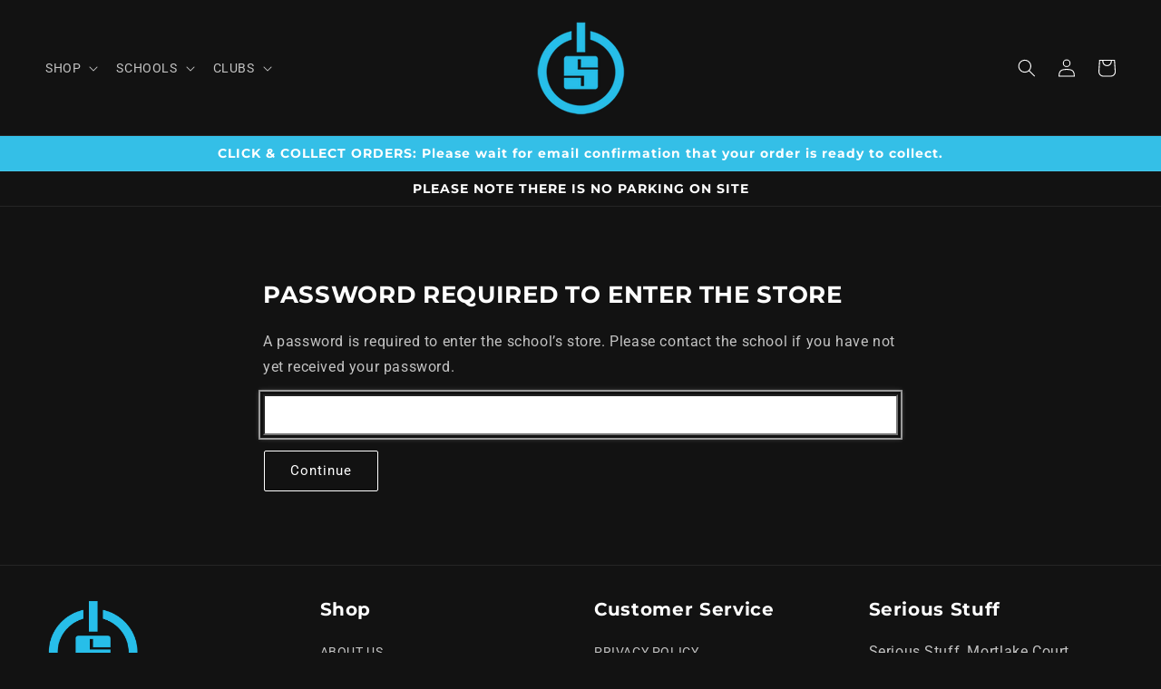

--- FILE ---
content_type: text/html; charset=utf-8
request_url: https://serious-stuff.com/products/gl-cold-baselayer/
body_size: 56238
content:








    
        
        
        
    

    
    
        
        
        
    

    
    
        
        
        
    

    
    
        
        
        
    





<!doctype html>
<html class="no-js" lang="en">
  <head>
	<script type="application/vnd.locksmith+json" data-locksmith>{"version":"v254","locked":true,"initialized":false,"scope":"product","access_granted":false,"access_denied":true,"requires_customer":false,"manual_lock":false,"remote_lock":true,"has_timeout":false,"remote_rendered":null,"hide_resource":false,"hide_links_to_resource":false,"transparent":true,"locks":{"all":[481128],"opened":[]},"keys":[],"keys_signature":"903310540af0d2393a8fae8d4b8871413d4f7c9bb4791905253ab42929c5a3c4","state":{"template":"product","theme":148746764588,"product":"gl-cold-baselayer","collection":"edgeborough-school","page":null,"blog":null,"article":null,"app":null},"now":1768858142,"path":"\/collections\/edgeborough-school\/products\/gl-cold-baselayer","locale_root_url":"\/","canonical_url":"https:\/\/serious-stuff.com\/products\/gl-cold-baselayer","customer_id":null,"customer_id_signature":"903310540af0d2393a8fae8d4b8871413d4f7c9bb4791905253ab42929c5a3c4","cart":null}</script><script data-locksmith>!function(){undefined;!function(){var s=window.Locksmith={},e=document.querySelector('script[type="application/vnd.locksmith+json"]'),n=e&&e.innerHTML;if(s.state={},s.util={},s.loading=!1,n)try{s.state=JSON.parse(n)}catch(d){}if(document.addEventListener&&document.querySelector){var o,a,i,t=[76,79,67,75,83,77,73,84,72,49,49],c=function(){a=t.slice(0)},l="style",r=function(e){e&&27!==e.keyCode&&"click"!==e.type||(document.removeEventListener("keydown",r),document.removeEventListener("click",r),o&&document.body.removeChild(o),o=null)};c(),document.addEventListener("keyup",function(e){if(e.keyCode===a[0]){if(clearTimeout(i),a.shift(),0<a.length)return void(i=setTimeout(c,1e3));c(),r(),(o=document.createElement("div"))[l].width="50%",o[l].maxWidth="1000px",o[l].height="85%",o[l].border="1px rgba(0, 0, 0, 0.2) solid",o[l].background="rgba(255, 255, 255, 0.99)",o[l].borderRadius="4px",o[l].position="fixed",o[l].top="50%",o[l].left="50%",o[l].transform="translateY(-50%) translateX(-50%)",o[l].boxShadow="0 2px 5px rgba(0, 0, 0, 0.3), 0 0 100vh 100vw rgba(0, 0, 0, 0.5)",o[l].zIndex="2147483645";var t=document.createElement("textarea");t.value=JSON.stringify(JSON.parse(n),null,2),t[l].border="none",t[l].display="block",t[l].boxSizing="border-box",t[l].width="100%",t[l].height="100%",t[l].background="transparent",t[l].padding="22px",t[l].fontFamily="monospace",t[l].fontSize="14px",t[l].color="#333",t[l].resize="none",t[l].outline="none",t.readOnly=!0,o.appendChild(t),document.body.appendChild(o),t.addEventListener("click",function(e){e.stopImmediatePropagation()}),t.select(),document.addEventListener("keydown",r),document.addEventListener("click",r)}})}s.isEmbedded=-1!==window.location.search.indexOf("_ab=0&_fd=0&_sc=1"),s.path=s.state.path||window.location.pathname,s.basePath=s.state.locale_root_url.concat("/apps/locksmith").replace(/^\/\//,"/"),s.reloading=!1,s.util.console=window.console||{log:function(){},error:function(){}},s.util.makeUrl=function(e,t){var n,o=s.basePath+e,a=[],i=s.cache();for(n in i)a.push(n+"="+encodeURIComponent(i[n]));for(n in t)a.push(n+"="+encodeURIComponent(t[n]));return s.state.customer_id&&(a.push("customer_id="+encodeURIComponent(s.state.customer_id)),a.push("customer_id_signature="+encodeURIComponent(s.state.customer_id_signature))),o+=(-1===o.indexOf("?")?"?":"&")+a.join("&")},s._initializeCallbacks=[],s.on=function(e,t){if("initialize"!==e)throw'Locksmith.on() currently only supports the "initialize" event';s._initializeCallbacks.push(t)},s.initializeSession=function(e){if(!s.isEmbedded){var t=!1,n=!0,o=!0;(e=e||{}).silent&&(o=n=!(t=!0)),s.ping({silent:t,spinner:n,reload:o,callback:function(){s._initializeCallbacks.forEach(function(e){e()})}})}},s.cache=function(e){var t={};try{var n=function a(e){return(document.cookie.match("(^|; )"+e+"=([^;]*)")||0)[2]};t=JSON.parse(decodeURIComponent(n("locksmith-params")||"{}"))}catch(d){}if(e){for(var o in e)t[o]=e[o];document.cookie="locksmith-params=; expires=Thu, 01 Jan 1970 00:00:00 GMT; path=/",document.cookie="locksmith-params="+encodeURIComponent(JSON.stringify(t))+"; path=/"}return t},s.cache.cart=s.state.cart,s.cache.cartLastSaved=null,s.params=s.cache(),s.util.reload=function(){s.reloading=!0;try{window.location.href=window.location.href.replace(/#.*/,"")}catch(d){s.util.console.error("Preferred reload method failed",d),window.location.reload()}},s.cache.saveCart=function(e){if(!s.cache.cart||s.cache.cart===s.cache.cartLastSaved)return e?e():null;var t=s.cache.cartLastSaved;s.cache.cartLastSaved=s.cache.cart,fetch("/cart/update.js",{method:"POST",headers:{"Content-Type":"application/json",Accept:"application/json"},body:JSON.stringify({attributes:{locksmith:s.cache.cart}})}).then(function(e){if(!e.ok)throw new Error("Cart update failed: "+e.status);return e.json()}).then(function(){e&&e()})["catch"](function(e){if(s.cache.cartLastSaved=t,!s.reloading)throw e})},s.util.spinnerHTML='<style>body{background:#FFF}@keyframes spin{from{transform:rotate(0deg)}to{transform:rotate(360deg)}}#loading{display:flex;width:100%;height:50vh;color:#777;align-items:center;justify-content:center}#loading .spinner{display:block;animation:spin 600ms linear infinite;position:relative;width:50px;height:50px}#loading .spinner-ring{stroke:currentColor;stroke-dasharray:100%;stroke-width:2px;stroke-linecap:round;fill:none}</style><div id="loading"><div class="spinner"><svg width="100%" height="100%"><svg preserveAspectRatio="xMinYMin"><circle class="spinner-ring" cx="50%" cy="50%" r="45%"></circle></svg></svg></div></div>',s.util.clobberBody=function(e){document.body.innerHTML=e},s.util.clobberDocument=function(e){e.responseText&&(e=e.responseText),document.documentElement&&document.removeChild(document.documentElement);var t=document.open("text/html","replace");t.writeln(e),t.close(),setTimeout(function(){var e=t.querySelector("[autofocus]");e&&e.focus()},100)},s.util.serializeForm=function(e){if(e&&"FORM"===e.nodeName){var t,n,o={};for(t=e.elements.length-1;0<=t;t-=1)if(""!==e.elements[t].name)switch(e.elements[t].nodeName){case"INPUT":switch(e.elements[t].type){default:case"text":case"hidden":case"password":case"button":case"reset":case"submit":o[e.elements[t].name]=e.elements[t].value;break;case"checkbox":case"radio":e.elements[t].checked&&(o[e.elements[t].name]=e.elements[t].value);break;case"file":}break;case"TEXTAREA":o[e.elements[t].name]=e.elements[t].value;break;case"SELECT":switch(e.elements[t].type){case"select-one":o[e.elements[t].name]=e.elements[t].value;break;case"select-multiple":for(n=e.elements[t].options.length-1;0<=n;n-=1)e.elements[t].options[n].selected&&(o[e.elements[t].name]=e.elements[t].options[n].value)}break;case"BUTTON":switch(e.elements[t].type){case"reset":case"submit":case"button":o[e.elements[t].name]=e.elements[t].value}}return o}},s.util.on=function(e,i,s,t){t=t||document;var c="locksmith-"+e+i,n=function(e){var t=e.target,n=e.target.parentElement,o=t&&t.className&&(t.className.baseVal||t.className)||"",a=n&&n.className&&(n.className.baseVal||n.className)||"";("string"==typeof o&&-1!==o.split(/\s+/).indexOf(i)||"string"==typeof a&&-1!==a.split(/\s+/).indexOf(i))&&!e[c]&&(e[c]=!0,s(e))};t.attachEvent?t.attachEvent(e,n):t.addEventListener(e,n,!1)},s.util.enableActions=function(e){s.util.on("click","locksmith-action",function(e){e.preventDefault();var t=e.target;t.dataset.confirmWith&&!confirm(t.dataset.confirmWith)||(t.disabled=!0,t.innerText=t.dataset.disableWith,s.post("/action",t.dataset.locksmithParams,{spinner:!1,type:"text",success:function(e){(e=JSON.parse(e.responseText)).message&&alert(e.message),s.util.reload()}}))},e)},s.util.inject=function(e,t){var n=["data","locksmith","append"];if(-1!==t.indexOf(n.join("-"))){var o=document.createElement("div");o.innerHTML=t,e.appendChild(o)}else e.innerHTML=t;var a,i,s=e.querySelectorAll("script");for(i=0;i<s.length;++i){a=s[i];var c=document.createElement("script");if(a.type&&(c.type=a.type),a.src)c.src=a.src;else{var l=document.createTextNode(a.innerHTML);c.appendChild(l)}e.appendChild(c)}var r=e.querySelector("[autofocus]");r&&r.focus()},s.post=function(e,t,n){!1!==(n=n||{}).spinner&&s.util.clobberBody(s.util.spinnerHTML);var o={};n.container===document?(o.layout=1,n.success=function(e){s.util.clobberDocument(e)}):n.container&&(o.layout=0,n.success=function(e){var t=document.getElementById(n.container);s.util.inject(t,e),t.id===t.firstChild.id&&t.parentElement.replaceChild(t.firstChild,t)}),n.form_type&&(t.form_type=n.form_type),n.include_layout_classes!==undefined&&(t.include_layout_classes=n.include_layout_classes),n.lock_id!==undefined&&(t.lock_id=n.lock_id),s.loading=!0;var a=s.util.makeUrl(e,o),i="json"===n.type||"text"===n.type;fetch(a,{method:"POST",headers:{"Content-Type":"application/json",Accept:i?"application/json":"text/html"},body:JSON.stringify(t)}).then(function(e){if(!e.ok)throw new Error("Request failed: "+e.status);return e.text()}).then(function(e){var t=n.success||s.util.clobberDocument;t(i?{responseText:e}:e)})["catch"](function(e){if(!s.reloading)if("dashboard.weglot.com"!==window.location.host){if(!n.silent)throw alert("Something went wrong! Please refresh and try again."),e;console.error(e)}else console.error(e)})["finally"](function(){s.loading=!1})},s.postResource=function(e,t){e.path=s.path,e.search=window.location.search,e.state=s.state,e.passcode&&(e.passcode=e.passcode.trim()),e.email&&(e.email=e.email.trim()),e.state.cart=s.cache.cart,e.locksmith_json=s.jsonTag,e.locksmith_json_signature=s.jsonTagSignature,s.post("/resource",e,t)},s.ping=function(e){if(!s.isEmbedded){e=e||{};var t=function(){e.reload?s.util.reload():"function"==typeof e.callback&&e.callback()};s.post("/ping",{path:s.path,search:window.location.search,state:s.state},{spinner:!!e.spinner,silent:"undefined"==typeof e.silent||e.silent,type:"text",success:function(e){e&&e.responseText?((e=JSON.parse(e.responseText)).messages&&0<e.messages.length&&s.showMessages(e.messages),e.cart&&s.cache.cart!==e.cart?(s.cache.cart=e.cart,s.cache.saveCart(function(){t(),e.cart&&e.cart.match(/^.+:/)&&s.util.reload()})):t()):console.error("[Locksmith] Invalid result in ping callback:",e)}})}},s.timeoutMonitor=function(){var e=s.cache.cart;s.ping({callback:function(){e!==s.cache.cart||setTimeout(function(){s.timeoutMonitor()},6e4)}})},s.showMessages=function(e){var t=document.createElement("div");t.style.position="fixed",t.style.left=0,t.style.right=0,t.style.bottom="-50px",t.style.opacity=0,t.style.background="#191919",t.style.color="#ddd",t.style.transition="bottom 0.2s, opacity 0.2s",t.style.zIndex=999999,t.innerHTML="        <style>          .locksmith-ab .locksmith-b { display: none; }          .locksmith-ab.toggled .locksmith-b { display: flex; }          .locksmith-ab.toggled .locksmith-a { display: none; }          .locksmith-flex { display: flex; flex-wrap: wrap; justify-content: space-between; align-items: center; padding: 10px 20px; }          .locksmith-message + .locksmith-message { border-top: 1px #555 solid; }          .locksmith-message a { color: inherit; font-weight: bold; }          .locksmith-message a:hover { color: inherit; opacity: 0.8; }          a.locksmith-ab-toggle { font-weight: inherit; text-decoration: underline; }          .locksmith-text { flex-grow: 1; }          .locksmith-cta { flex-grow: 0; text-align: right; }          .locksmith-cta button { transform: scale(0.8); transform-origin: left; }          .locksmith-cta > * { display: block; }          .locksmith-cta > * + * { margin-top: 10px; }          .locksmith-message a.locksmith-close { flex-grow: 0; text-decoration: none; margin-left: 15px; font-size: 30px; font-family: monospace; display: block; padding: 2px 10px; }                    @media screen and (max-width: 600px) {            .locksmith-wide-only { display: none !important; }            .locksmith-flex { padding: 0 15px; }            .locksmith-flex > * { margin-top: 5px; margin-bottom: 5px; }            .locksmith-cta { text-align: left; }          }                    @media screen and (min-width: 601px) {            .locksmith-narrow-only { display: none !important; }          }        </style>      "+e.map(function(e){return'<div class="locksmith-message">'+e+"</div>"}).join(""),document.body.appendChild(t),document.body.style.position="relative",document.body.parentElement.style.paddingBottom=t.offsetHeight+"px",setTimeout(function(){t.style.bottom=0,t.style.opacity=1},50),s.util.on("click","locksmith-ab-toggle",function(e){e.preventDefault();for(var t=e.target.parentElement;-1===t.className.split(" ").indexOf("locksmith-ab");)t=t.parentElement;-1!==t.className.split(" ").indexOf("toggled")?t.className=t.className.replace("toggled",""):t.className=t.className+" toggled"}),s.util.enableActions(t)}}()}();</script>
      <script data-locksmith>Locksmith.cache.cart=null</script>

  <script data-locksmith>Locksmith.jsonTag="{\"version\":\"v254\",\"locked\":true,\"initialized\":false,\"scope\":\"product\",\"access_granted\":false,\"access_denied\":true,\"requires_customer\":false,\"manual_lock\":false,\"remote_lock\":true,\"has_timeout\":false,\"remote_rendered\":null,\"hide_resource\":false,\"hide_links_to_resource\":false,\"transparent\":true,\"locks\":{\"all\":[481128],\"opened\":[]},\"keys\":[],\"keys_signature\":\"903310540af0d2393a8fae8d4b8871413d4f7c9bb4791905253ab42929c5a3c4\",\"state\":{\"template\":\"product\",\"theme\":148746764588,\"product\":\"gl-cold-baselayer\",\"collection\":\"edgeborough-school\",\"page\":null,\"blog\":null,\"article\":null,\"app\":null},\"now\":1768858142,\"path\":\"\\\/collections\\\/edgeborough-school\\\/products\\\/gl-cold-baselayer\",\"locale_root_url\":\"\\\/\",\"canonical_url\":\"https:\\\/\\\/serious-stuff.com\\\/products\\\/gl-cold-baselayer\",\"customer_id\":null,\"customer_id_signature\":\"903310540af0d2393a8fae8d4b8871413d4f7c9bb4791905253ab42929c5a3c4\",\"cart\":null}";Locksmith.jsonTagSignature="581aa6643f8c5f92e5760456023fcd32ad47309456a9d7d8ec46aface2ff41f8"</script>
	<script id="pandectes-rules">   /* PANDECTES-GDPR: DO NOT MODIFY AUTO GENERATED CODE OF THIS SCRIPT */      window.PandectesSettings = {"store":{"plan":"basic","theme":"Serious Stuff-26-Apr-2023 ","primaryLocale":"en","adminMode":false},"tsPublished":1697809089,"declaration":{"showPurpose":false,"showProvider":false,"showDateGenerated":true},"language":{"languageMode":"Single","fallbackLanguage":"en","languageDetection":"browser","languagesSupported":[]},"texts":{"managed":{"headerText":{"en":"We respect your privacy"},"consentText":{"en":"This website uses cookies to ensure you get the best experience."},"dismissButtonText":{"en":"Ok"},"linkText":{"en":"Learn more"},"imprintText":{"en":"Imprint"},"preferencesButtonText":{"en":"Preferences"},"allowButtonText":{"en":"Accept"},"denyButtonText":{"en":"Decline"},"leaveSiteButtonText":{"en":"Leave this site"},"cookiePolicyText":{"en":"Cookie policy"},"preferencesPopupTitleText":{"en":"Manage consent preferences"},"preferencesPopupIntroText":{"en":"We use cookies to optimize website functionality, analyze the performance, and provide personalized experience to you. Some cookies are essential to make the website operate and function correctly. Those cookies cannot be disabled. In this window you can manage your preference of cookies."},"preferencesPopupCloseButtonText":{"en":"Close"},"preferencesPopupAcceptAllButtonText":{"en":"Accept all"},"preferencesPopupRejectAllButtonText":{"en":"Reject all"},"preferencesPopupSaveButtonText":{"en":"Save preferences"},"accessSectionTitleText":{"en":"Data portability"},"accessSectionParagraphText":{"en":"You have the right to request access to your data at any time."},"rectificationSectionTitleText":{"en":"Data Rectification"},"rectificationSectionParagraphText":{"en":"You have the right to request your data to be updated whenever you think it is appropriate."},"erasureSectionTitleText":{"en":"Right to be forgotten"},"erasureSectionParagraphText":{"en":"You have the right to ask all your data to be erased. After that, you will no longer be able to access your account."},"declIntroText":{"en":"We use cookies to optimize website functionality, analyze the performance, and provide personalized experience to you. Some cookies are essential to make the website operate and function correctly. Those cookies cannot be disabled. In this window you can manage your preference of cookies."}},"categories":{"strictlyNecessaryCookiesTitleText":{"en":"Strictly necessary cookies"},"functionalityCookiesTitleText":{"en":"Functional cookies"},"performanceCookiesTitleText":{"en":"Performance cookies"},"targetingCookiesTitleText":{"en":"Targeting cookies"},"unclassifiedCookiesTitleText":{"en":"Unclassified cookies"},"strictlyNecessaryCookiesDescriptionText":{"en":"These cookies are essential in order to enable you to move around the website and use its features, such as accessing secure areas of the website. The website cannot function properly without these cookies."},"functionalityCookiesDescriptionText":{"en":"These cookies enable the site to provide enhanced functionality and personalisation. They may be set by us or by third party providers whose services we have added to our pages. If you do not allow these cookies then some or all of these services may not function properly."},"performanceCookiesDescriptionText":{"en":"These cookies enable us to monitor and improve the performance of our website. For example, they allow us to count visits, identify traffic sources and see which parts of the site are most popular."},"targetingCookiesDescriptionText":{"en":"These cookies may be set through our site by our advertising partners. They may be used by those companies to build a profile of your interests and show you relevant adverts on other sites.    They do not store directly personal information, but are based on uniquely identifying your browser and internet device. If you do not allow these cookies, you will experience less targeted advertising."},"unclassifiedCookiesDescriptionText":{"en":"Unclassified cookies are cookies that we are in the process of classifying, together with the providers of individual cookies."}},"auto":{"declName":{"en":"Name"},"declPath":{"en":"Path"},"declType":{"en":"Type"},"declDomain":{"en":"Domain"},"declPurpose":{"en":"Purpose"},"declProvider":{"en":"Provider"},"declRetention":{"en":"Retention"},"declFirstParty":{"en":"First-party"},"declThirdParty":{"en":"Third-party"},"declSeconds":{"en":"seconds"},"declMinutes":{"en":"minutes"},"declHours":{"en":"hours"},"declDays":{"en":"days"},"declMonths":{"en":"months"},"declYears":{"en":"years"},"declSession":{"en":"Session"},"cookiesDetailsText":{"en":"Cookies details"},"preferencesPopupAlwaysAllowedText":{"en":"Always allowed"},"submitButton":{"en":"Submit"},"submittingButton":{"en":"Submitting..."},"cancelButton":{"en":"Cancel"},"guestsSupportInfoText":{"en":"Please login with your customer account to further proceed."},"guestsSupportEmailPlaceholder":{"en":"E-mail address"},"guestsSupportEmailValidationError":{"en":"Email is not valid"},"guestsSupportEmailSuccessTitle":{"en":"Thank you for your request"},"guestsSupportEmailFailureTitle":{"en":"A problem occurred"},"guestsSupportEmailSuccessMessage":{"en":"If you are registered as a customer of this store, you will soon receive an email with instructions on how to proceed."},"guestsSupportEmailFailureMessage":{"en":"Your request was not submitted. Please try again and if problem persists, contact store owner for assistance."},"confirmationSuccessTitle":{"en":"Your request is verified"},"confirmationFailureTitle":{"en":"A problem occurred"},"confirmationSuccessMessage":{"en":"We will soon get back to you as to your request."},"confirmationFailureMessage":{"en":"Your request was not verified. Please try again and if problem persists, contact store owner for assistance"},"consentSectionTitleText":{"en":"Your cookie consent"},"consentSectionNoConsentText":{"en":"You have not consented to the cookies policy of this website."},"consentSectionConsentedText":{"en":"You consented to the cookies policy of this website on"},"consentStatus":{"en":"Consent preference"},"consentDate":{"en":"Consent date"},"consentId":{"en":"Consent ID"},"consentSectionChangeConsentActionText":{"en":"Change consent preference"},"accessSectionGDPRRequestsActionText":{"en":"Data subject requests"},"accessSectionAccountInfoActionText":{"en":"Personal data"},"accessSectionOrdersRecordsActionText":{"en":"Orders"},"accessSectionDownloadReportActionText":{"en":"Request export"},"rectificationCommentPlaceholder":{"en":"Describe what you want to be updated"},"rectificationCommentValidationError":{"en":"Comment is required"},"rectificationSectionEditAccountActionText":{"en":"Request an update"},"erasureSectionRequestDeletionActionText":{"en":"Request personal data deletion"}}},"library":{"previewMode":false,"fadeInTimeout":0,"defaultBlocked":7,"showLink":true,"showImprintLink":false,"enabled":true,"cookie":{"name":"_pandectes_gdpr","expiryDays":365,"secure":true},"dismissOnScroll":false,"dismissOnWindowClick":false,"dismissOnTimeout":false,"palette":{"popup":{"background":"#EAF7F7","backgroundForCalculations":{"a":1,"b":247,"g":247,"r":234},"text":"#5C7291"},"button":{"background":"#56CBDB","backgroundForCalculations":{"a":1,"b":219,"g":203,"r":86},"text":"#FFFFFF","textForCalculation":{"a":1,"b":255,"g":255,"r":255},"border":"transparent"}},"content":{"href":"https://serious-stuff-ltd.myshopify.com/policies/privacy-policy","imprintHref":"/","close":"&#10005;","target":"","logo":"<img class=\"cc-banner-logo\" height=\"40\" width=\"40\" src=\"https://cdn.shopify.com/s/files/1/0065/3351/3285/t/7/assets/pandectes-logo.png?v=1682938399\" alt=\"Serious Stuff Ltd\" />"},"window":"<div role=\"dialog\" aria-live=\"polite\" aria-label=\"cookieconsent\" aria-describedby=\"cookieconsent:desc\" id=\"pandectes-banner\" class=\"cc-window-wrapper cc-overlay-wrapper\"><div class=\"pd-cookie-banner-window cc-window {{classes}}\"><!--googleoff: all-->{{children}}<!--googleon: all--></div></div>","compliance":{"opt-both":"<div class=\"cc-compliance cc-highlight\">{{deny}}{{allow}}</div>"},"type":"opt-both","layouts":{"basic":"{{logo}}{{messagelink}}{{compliance}}{{close}}"},"position":"overlay","theme":"block","revokable":true,"animateRevokable":false,"revokableReset":false,"revokableLogoUrl":"https://cdn.shopify.com/s/files/1/0065/3351/3285/t/7/assets/pandectes-reopen-logo.png?v=1682938400","revokablePlacement":"bottom-left","revokableMarginHorizontal":15,"revokableMarginVertical":15,"static":false,"autoAttach":true,"hasTransition":true,"blacklistPage":[""]},"geolocation":{"brOnly":false,"caOnly":false,"euOnly":false,"jpOnly":false,"thOnly":false,"canadaOnly":false,"globalVisibility":true},"dsr":{"guestsSupport":false,"accessSectionDownloadReportAuto":false},"banner":{"resetTs":1682937437,"extraCss":"        .cc-banner-logo {max-width: 24em!important;}    @media(min-width: 768px) {.cc-window.cc-floating{max-width: 24em!important;width: 24em!important;}}    .cc-message, .cc-header, .cc-logo {text-align: center}    .cc-window-wrapper{z-index: 2147483647;-webkit-transition: opacity 1s ease;  transition: opacity 1s ease;}    .cc-window{z-index: 2147483647;font-family: inherit;}    .cc-header{font-family: inherit;}    .pd-cp-ui{font-family: inherit; background-color: #EAF7F7;color:#5C7291;}    button.pd-cp-btn, a.pd-cp-btn{background-color:#56CBDB;color:#FFFFFF!important;}    input + .pd-cp-preferences-slider{background-color: rgba(92, 114, 145, 0.3)}    .pd-cp-scrolling-section::-webkit-scrollbar{background-color: rgba(92, 114, 145, 0.3)}    input:checked + .pd-cp-preferences-slider{background-color: rgba(92, 114, 145, 1)}    .pd-cp-scrolling-section::-webkit-scrollbar-thumb {background-color: rgba(92, 114, 145, 1)}    .pd-cp-ui-close{color:#5C7291;}    .pd-cp-preferences-slider:before{background-color: #EAF7F7}    .pd-cp-title:before {border-color: #5C7291!important}    .pd-cp-preferences-slider{background-color:#5C7291}    .pd-cp-toggle{color:#5C7291!important}    @media(max-width:699px) {.pd-cp-ui-close-top svg {fill: #5C7291}}    .pd-cp-toggle:hover,.pd-cp-toggle:visited,.pd-cp-toggle:active{color:#5C7291!important}    .pd-cookie-banner-window {box-shadow: 0 0 18px rgb(0 0 0 / 20%);}  ","customJavascript":null,"showPoweredBy":false,"isActive":true,"implicitSavePreferences":false,"cookieIcon":false,"blockBots":false,"showCookiesDetails":true,"cookiesBlockedByDefault":"7","hasTransition":true,"blockingPage":false,"showOnlyLandingPage":false,"leaveSiteUrl":"https://www.google.com","linkRespectStoreLang":false},"cookies":{"0":[{"name":"_cmp_a","domain":".serious-stuff-ltd.myshopify.com","path":"/","provider":"Shopify","firstParty":true,"retention":"24 hour(s)","expires":24,"unit":"declHours","purpose":{"en":"Used for managing customer privacy settings."}},{"name":"secure_customer_sig","domain":"serious-stuff-ltd.myshopify.com","path":"/","provider":"Shopify","firstParty":true,"retention":"1 year(s)","expires":1,"unit":"declYears","purpose":{"en":"Used in connection with customer login."}},{"name":"keep_alive","domain":"serious-stuff-ltd.myshopify.com","path":"/","provider":"Shopify","firstParty":true,"retention":"30 minute(s)","expires":30,"unit":"declMinutes","purpose":{"en":"Used in connection with buyer localization."}},{"name":"localization","domain":"serious-stuff-ltd.myshopify.com","path":"/","provider":"Shopify","firstParty":true,"retention":"1 year(s)","expires":1,"unit":"declYears","purpose":{"en":"Shopify store localization"}}],"1":[],"2":[{"name":"_y","domain":".serious-stuff-ltd.myshopify.com","path":"/","provider":"Shopify","firstParty":true,"retention":"1 year(s)","expires":1,"unit":"declYears","purpose":{"en":"Shopify analytics."}},{"name":"_shopify_y","domain":".serious-stuff-ltd.myshopify.com","path":"/","provider":"Shopify","firstParty":true,"retention":"1 year(s)","expires":1,"unit":"declYears","purpose":{"en":"Shopify analytics."}},{"name":"_s","domain":".serious-stuff-ltd.myshopify.com","path":"/","provider":"Shopify","firstParty":true,"retention":"30 minute(s)","expires":30,"unit":"declMinutes","purpose":{"en":"Shopify analytics."}},{"name":"_shopify_s","domain":".serious-stuff-ltd.myshopify.com","path":"/","provider":"Shopify","firstParty":true,"retention":"30 minute(s)","expires":30,"unit":"declMinutes","purpose":{"en":"Shopify analytics."}},{"name":"_shopify_sa_p","domain":".serious-stuff-ltd.myshopify.com","path":"/","provider":"Shopify","firstParty":true,"retention":"30 minute(s)","expires":30,"unit":"declMinutes","purpose":{"en":"Shopify analytics relating to marketing & referrals."}},{"name":"_landing_page","domain":".serious-stuff-ltd.myshopify.com","path":"/","provider":"Shopify","firstParty":true,"retention":"14 day(s)","expires":14,"unit":"declSession","purpose":{"en":"Tracks landing pages."}},{"name":"_shopify_sa_t","domain":".serious-stuff-ltd.myshopify.com","path":"/","provider":"Shopify","firstParty":true,"retention":"30 minute(s)","expires":30,"unit":"declMinutes","purpose":{"en":"Shopify analytics relating to marketing & referrals."}},{"name":"_orig_referrer","domain":".serious-stuff-ltd.myshopify.com","path":"/","provider":"Shopify","firstParty":true,"retention":"14 day(s)","expires":14,"unit":"declSession","purpose":{"en":"Tracks landing pages."}}],"4":[],"8":[]},"blocker":{"isActive":false,"googleConsentMode":{"id":"","analyticsId":"","isActive":false,"adStorageCategory":4,"analyticsStorageCategory":2,"personalizationStorageCategory":1,"functionalityStorageCategory":1,"customEvent":true,"securityStorageCategory":0,"redactData":true,"urlPassthrough":false},"facebookPixel":{"id":"","isActive":false,"ldu":false},"rakuten":{"isActive":false,"cmp":false,"ccpa":false},"gpcIsActive":false,"defaultBlocked":7,"patterns":{"whiteList":[],"blackList":{"1":[],"2":[],"4":[],"8":[]},"iframesWhiteList":[],"iframesBlackList":{"1":[],"2":[],"4":[],"8":[]},"beaconsWhiteList":[],"beaconsBlackList":{"1":[],"2":[],"4":[],"8":[]}}}}      !function(){"use strict";window.PandectesRules=window.PandectesRules||{},window.PandectesRules.manualBlacklist={1:[],2:[],4:[]},window.PandectesRules.blacklistedIFrames={1:[],2:[],4:[]},window.PandectesRules.blacklistedCss={1:[],2:[],4:[]},window.PandectesRules.blacklistedBeacons={1:[],2:[],4:[]};var e="javascript/blocked",t="_pandectes_gdpr";function n(e){return new RegExp(e.replace(/[/\\.+?$()]/g,"\\$&").replace("*","(.*)"))}var r=function(e){try{return JSON.parse(e)}catch(e){return!1}},a=function(e){var t=arguments.length>1&&void 0!==arguments[1]?arguments[1]:"log",n=new URLSearchParams(window.location.search);n.get("log")&&console[t]("PandectesRules: ".concat(e))};function i(e,t){var n=Object.keys(e);if(Object.getOwnPropertySymbols){var r=Object.getOwnPropertySymbols(e);t&&(r=r.filter((function(t){return Object.getOwnPropertyDescriptor(e,t).enumerable}))),n.push.apply(n,r)}return n}function s(e){for(var t=1;t<arguments.length;t++){var n=null!=arguments[t]?arguments[t]:{};t%2?i(Object(n),!0).forEach((function(t){o(e,t,n[t])})):Object.getOwnPropertyDescriptors?Object.defineProperties(e,Object.getOwnPropertyDescriptors(n)):i(Object(n)).forEach((function(t){Object.defineProperty(e,t,Object.getOwnPropertyDescriptor(n,t))}))}return e}function o(e,t,n){return t in e?Object.defineProperty(e,t,{value:n,enumerable:!0,configurable:!0,writable:!0}):e[t]=n,e}function c(e,t){return function(e){if(Array.isArray(e))return e}(e)||function(e,t){var n=null==e?null:"undefined"!=typeof Symbol&&e[Symbol.iterator]||e["@@iterator"];if(null==n)return;var r,a,i=[],s=!0,o=!1;try{for(n=n.call(e);!(s=(r=n.next()).done)&&(i.push(r.value),!t||i.length!==t);s=!0);}catch(e){o=!0,a=e}finally{try{s||null==n.return||n.return()}finally{if(o)throw a}}return i}(e,t)||u(e,t)||function(){throw new TypeError("Invalid attempt to destructure non-iterable instance.\nIn order to be iterable, non-array objects must have a [Symbol.iterator]() method.")}()}function l(e){return function(e){if(Array.isArray(e))return d(e)}(e)||function(e){if("undefined"!=typeof Symbol&&null!=e[Symbol.iterator]||null!=e["@@iterator"])return Array.from(e)}(e)||u(e)||function(){throw new TypeError("Invalid attempt to spread non-iterable instance.\nIn order to be iterable, non-array objects must have a [Symbol.iterator]() method.")}()}function u(e,t){if(e){if("string"==typeof e)return d(e,t);var n=Object.prototype.toString.call(e).slice(8,-1);return"Object"===n&&e.constructor&&(n=e.constructor.name),"Map"===n||"Set"===n?Array.from(e):"Arguments"===n||/^(?:Ui|I)nt(?:8|16|32)(?:Clamped)?Array$/.test(n)?d(e,t):void 0}}function d(e,t){(null==t||t>e.length)&&(t=e.length);for(var n=0,r=new Array(t);n<t;n++)r[n]=e[n];return r}var f="Pandectes"===window.navigator.userAgent;a("userAgent -> ".concat(window.navigator.userAgent.substring(0,50)));var p=function(){var e,n=arguments.length>0&&void 0!==arguments[0]?arguments[0]:t,a="; "+document.cookie,i=a.split("; "+n+"=");if(i.length<2)e={};else{var s=i.pop(),o=s.split(";");e=window.atob(o.shift())}var c=r(e);return!1!==c?c:e}(),g=window.PandectesSettings,y=g.banner.isActive,h=g.blocker.defaultBlocked,m=p&&null!==p.preferences&&void 0!==p.preferences?p.preferences:null,b=y?null===m?h:m:0,v={1:0==(1&b),2:0==(2&b),4:0==(4&b)},w=window.PandectesSettings.blocker.patterns,k=w.blackList,L=w.whiteList,P=w.iframesBlackList,S=w.iframesWhiteList,A=w.beaconsBlackList,C=w.beaconsWhiteList,_={blackList:[],whiteList:[],iframesBlackList:{1:[],2:[],4:[],8:[]},iframesWhiteList:[],beaconsBlackList:{1:[],2:[],4:[],8:[]},beaconsWhiteList:[]};[1,2,4].map((function(e){var t;v[e]||((t=_.blackList).push.apply(t,l(k[e].length?k[e].map(n):[])),_.iframesBlackList[e]=P[e].length?P[e].map(n):[],_.beaconsBlackList[e]=A[e].length?A[e].map(n):[])})),_.whiteList=L.length?L.map(n):[],_.iframesWhiteList=S.length?S.map(n):[],_.beaconsWhiteList=C.length?C.map(n):[];var B={scripts:[],iframes:{1:[],2:[],4:[]},beacons:{1:[],2:[],4:[]},css:{1:[],2:[],4:[]}},O=function(t,n){return t&&(!n||n!==e)&&(!_.blackList||_.blackList.some((function(e){return e.test(t)})))&&(!_.whiteList||_.whiteList.every((function(e){return!e.test(t)})))},I=function(e,t){var n=_.iframesBlackList[t],r=_.iframesWhiteList;return e&&(!n||n.some((function(t){return t.test(e)})))&&(!r||r.every((function(t){return!t.test(e)})))},E=function(e,t){var n=_.beaconsBlackList[t],r=_.beaconsWhiteList;return e&&(!n||n.some((function(t){return t.test(e)})))&&(!r||r.every((function(t){return!t.test(e)})))},j=new MutationObserver((function(e){for(var t=0;t<e.length;t++)for(var n=e[t].addedNodes,r=0;r<n.length;r++){var a=n[r],i=a.dataset&&a.dataset.cookiecategory;if(1===a.nodeType&&"LINK"===a.tagName){var s=a.dataset&&a.dataset.href;if(s&&i)switch(i){case"functionality":case"C0001":B.css[1].push(s);break;case"performance":case"C0002":B.css[2].push(s);break;case"targeting":case"C0003":B.css[4].push(s)}}}})),R=new MutationObserver((function(t){for(var n=0;n<t.length;n++)for(var r=t[n].addedNodes,a=function(t){var n=r[t],a=n.src||n.dataset&&n.dataset.src,i=n.dataset&&n.dataset.cookiecategory;if(1===n.nodeType&&"IFRAME"===n.tagName){if(a){var s=!1;I(a,1)||"functionality"===i||"C0001"===i?(s=!0,B.iframes[1].push(a)):I(a,2)||"performance"===i||"C0002"===i?(s=!0,B.iframes[2].push(a)):(I(a,4)||"targeting"===i||"C0003"===i)&&(s=!0,B.iframes[4].push(a)),s&&(n.removeAttribute("src"),n.setAttribute("data-src",a))}}else if(1===n.nodeType&&"IMG"===n.tagName){if(a){var o=!1;E(a,1)?(o=!0,B.beacons[1].push(a)):E(a,2)?(o=!0,B.beacons[2].push(a)):E(a,4)&&(o=!0,B.beacons[4].push(a)),o&&(n.removeAttribute("src"),n.setAttribute("data-src",a))}}else if(1===n.nodeType&&"LINK"===n.tagName){var c=n.dataset&&n.dataset.href;if(c&&i)switch(i){case"functionality":case"C0001":B.css[1].push(c);break;case"performance":case"C0002":B.css[2].push(c);break;case"targeting":case"C0003":B.css[4].push(c)}}else if(1===n.nodeType&&"SCRIPT"===n.tagName){var l=n.type,u=!1;if(O(a,l))u=!0;else if(a&&i)switch(i){case"functionality":case"C0001":u=!0,window.PandectesRules.manualBlacklist[1].push(a);break;case"performance":case"C0002":u=!0,window.PandectesRules.manualBlacklist[2].push(a);break;case"targeting":case"C0003":u=!0,window.PandectesRules.manualBlacklist[4].push(a)}if(u){B.scripts.push([n,l]),n.type=e;n.addEventListener("beforescriptexecute",(function t(r){n.getAttribute("type")===e&&r.preventDefault(),n.removeEventListener("beforescriptexecute",t)})),n.parentElement&&n.parentElement.removeChild(n)}}},i=0;i<r.length;i++)a(i)})),T=document.createElement,x={src:Object.getOwnPropertyDescriptor(HTMLScriptElement.prototype,"src"),type:Object.getOwnPropertyDescriptor(HTMLScriptElement.prototype,"type")};window.PandectesRules.unblockCss=function(e){var t=B.css[e]||[];t.length&&a("Unblocking CSS for ".concat(e)),t.forEach((function(e){var t=document.querySelector('link[data-href^="'.concat(e,'"]'));t.removeAttribute("data-href"),t.href=e})),B.css[e]=[]},window.PandectesRules.unblockIFrames=function(e){var t=B.iframes[e]||[];t.length&&a("Unblocking IFrames for ".concat(e)),_.iframesBlackList[e]=[],t.forEach((function(e){var t=document.querySelector('iframe[data-src^="'.concat(e,'"]'));t.removeAttribute("data-src"),t.src=e})),B.iframes[e]=[]},window.PandectesRules.unblockBeacons=function(e){var t=B.beacons[e]||[];t.length&&a("Unblocking Beacons for ".concat(e)),_.beaconsBlackList[e]=[],t.forEach((function(e){var t=document.querySelector('img[data-src^="'.concat(e,'"]'));t.removeAttribute("data-src"),t.src=e})),B.beacons[e]=[]},window.PandectesRules.unblockInlineScripts=function(e){var t=1===e?"functionality":2===e?"performance":"targeting";document.querySelectorAll('script[type="javascript/blocked"][data-cookiecategory="'.concat(t,'"]')).forEach((function(e){var t=e.textContent;e.parentNode.removeChild(e);var n=document.createElement("script");n.type="text/javascript",n.textContent=t,document.body.appendChild(n)}))},window.PandectesRules.unblock=function(e){e.length<1?(_.blackList=[],_.whiteList=[],_.iframesBlackList=[],_.iframesWhiteList=[]):(_.blackList&&(_.blackList=_.blackList.filter((function(t){return e.every((function(e){return"string"==typeof e?!t.test(e):e instanceof RegExp?t.toString()!==e.toString():void 0}))}))),_.whiteList&&(_.whiteList=[].concat(l(_.whiteList),l(e.map((function(e){if("string"==typeof e){var t=".*"+n(e)+".*";if(_.whiteList.every((function(e){return e.toString()!==t.toString()})))return new RegExp(t)}else if(e instanceof RegExp&&_.whiteList.every((function(t){return t.toString()!==e.toString()})))return e;return null})).filter(Boolean)))));var t=0;l(B.scripts).forEach((function(e,n){var r=c(e,2),a=r[0],i=r[1];if(function(e){var t=e.getAttribute("src");return _.blackList&&_.blackList.every((function(e){return!e.test(t)}))||_.whiteList&&_.whiteList.some((function(e){return e.test(t)}))}(a)){for(var s=document.createElement("script"),o=0;o<a.attributes.length;o++){var l=a.attributes[o];"src"!==l.name&&"type"!==l.name&&s.setAttribute(l.name,a.attributes[o].value)}s.setAttribute("src",a.src),s.setAttribute("type",i||"application/javascript"),document.head.appendChild(s),B.scripts.splice(n-t,1),t++}})),0==_.blackList.length&&0===_.iframesBlackList[1].length&&0===_.iframesBlackList[2].length&&0===_.iframesBlackList[4].length&&0===_.beaconsBlackList[1].length&&0===_.beaconsBlackList[2].length&&0===_.beaconsBlackList[4].length&&(a("Disconnecting observers"),R.disconnect(),j.disconnect())};var N,M,D=window.PandectesSettings.store.adminMode,W=window.PandectesSettings.blocker;N=function(){!function(){var e=window.Shopify.trackingConsent;try{var t=D&&!window.Shopify.AdminBarInjector,n={preferences:0==(1&b)||f||t,analytics:0==(2&b)||f||t,marketing:0==(4&b)||f||t};e.firstPartyMarketingAllowed()===n.marketing&&e.analyticsProcessingAllowed()===n.analytics&&e.preferencesProcessingAllowed()===n.preferences||e.setTrackingConsent(n,(function(e){e&&e.error?a("Shopify.customerPrivacy API - failed to setTrackingConsent"):a("Shopify.customerPrivacy API - setTrackingConsent(".concat(JSON.stringify(n),")"))}))}catch(e){a("Shopify.customerPrivacy API - exception")}}(),function(){var e=window.Shopify.trackingConsent,t=e.currentVisitorConsent();if(W.gpcIsActive&&"CCPA"===e.getRegulation()&&navigator.globalPrivacyControl&&"yes"!==t.sale_of_data){var n={sale_of_data:!1};a("Shopify.customerPrivacy API - globalPrivacyControl is honored."),e.setTrackingConsent(n,(function(e){e&&e.error?a("Shopify.customerPrivacy API - failed to setTrackingConsent({".concat(JSON.stringify(n),")")):a("Shopify.customerPrivacy API - setTrackingConsent(".concat(JSON.stringify(n),")"))}))}}()},M=null,window.Shopify&&window.Shopify.loadFeatures&&window.Shopify.trackingConsent?N():M=setInterval((function(){window.Shopify&&window.Shopify.loadFeatures&&(clearInterval(M),window.Shopify.loadFeatures([{name:"consent-tracking-api",version:"0.1"}],(function(e){e?a("Shopify.customerPrivacy API - failed to load"):(a("Shopify.customerPrivacy API - loaded"),N())})))}),10);var F=window.PandectesSettings,z=F.banner.isActive,U=F.blocker.googleConsentMode,q=U.isActive,J=U.customEvent,H=U.redactData,$=U.urlPassthrough,G=U.adStorageCategory,K=U.analyticsStorageCategory,V=U.functionalityStorageCategory,Y=U.personalizationStorageCategory,Q=U.securityStorageCategory;function X(){window.dataLayer.push(arguments)}window.dataLayer=window.dataLayer||[];var Z,ee,te={hasInitialized:!1,ads_data_redaction:!1,url_passthrough:!1,storage:{ad_storage:"granted",analytics_storage:"granted",functionality_storage:"granted",personalization_storage:"granted",security_storage:"granted",wait_for_update:500}};if(z&&q){var ne=0==(b&G)?"granted":"denied",re=0==(b&K)?"granted":"denied",ae=0==(b&V)?"granted":"denied",ie=0==(b&Y)?"granted":"denied",se=0==(b&Q)?"granted":"denied";te.hasInitialized=!0,te.ads_data_redaction="denied"===ne&&H,te.url_passthrough=$,te.storage.ad_storage=ne,te.storage.analytics_storage=re,te.storage.functionality_storage=ae,te.storage.personalization_storage=ie,te.storage.security_storage=se,te.ads_data_redaction&&X("set","ads_data_redaction",te.ads_data_redaction),te.url_passthrough&&X("set","url_passthrough",te.url_passthrough),X("consent","default",te.storage),J&&(ee=7===(Z=b)?"deny":0===Z?"allow":"mixed",window.dataLayer.push({event:"Pandectes_Consent_Update",pandectes_status:ee,pandectes_categories:{C0000:"allow",C0001:v[1]?"allow":"deny",C0002:v[2]?"allow":"deny",C0003:v[4]?"allow":"deny"}})),a("Google consent mode initialized")}window.PandectesRules.gcm=te;var oe=window.PandectesSettings,ce=oe.banner.isActive,le=oe.blocker.isActive;a("Blocker -> "+(le?"Active":"Inactive")),a("Banner -> "+(ce?"Active":"Inactive")),a("ActualPrefs -> "+b);var ue=null===m&&/\/checkouts\//.test(window.location.pathname);0!==b&&!1===f&&le&&!ue?(a("Blocker will execute"),document.createElement=function(){for(var t=arguments.length,n=new Array(t),r=0;r<t;r++)n[r]=arguments[r];if("script"!==n[0].toLowerCase())return T.bind?T.bind(document).apply(void 0,n):T;var a=T.bind(document).apply(void 0,n);try{Object.defineProperties(a,{src:s(s({},x.src),{},{set:function(t){O(t,a.type)&&x.type.set.call(this,e),x.src.set.call(this,t)}}),type:s(s({},x.type),{},{get:function(){var t=x.type.get.call(this);return t===e||O(this.src,t)?null:t},set:function(t){var n=O(a.src,a.type)?e:t;x.type.set.call(this,n)}})}),a.setAttribute=function(t,n){if("type"===t){var r=O(a.src,a.type)?e:n;x.type.set.call(a,r)}else"src"===t?(O(n,a.type)&&x.type.set.call(a,e),x.src.set.call(a,n)):HTMLScriptElement.prototype.setAttribute.call(a,t,n)}}catch(e){console.warn("Yett: unable to prevent script execution for script src ",a.src,".\n",'A likely cause would be because you are using a third-party browser extension that monkey patches the "document.createElement" function.')}return a},R.observe(document.documentElement,{childList:!0,subtree:!0}),j.observe(document.documentElement,{childList:!0,subtree:!0})):a("Blocker will not execute")}();
</script>
    <!-- Calendly inline widget begin -->
      <script type="text/javascript" src="https://assets.calendly.com/assets/external/widget.js" async></script>
    <!-- Calendly inline widget end -->
    
    <link href="//serious-stuff.com/cdn/shop/t/7/assets/tiny.content.min.css?2490" rel="stylesheet" type="text/css" media="all" />
	
	
	

    <meta charset="utf-8">
    <meta http-equiv="X-UA-Compatible" content="IE=edge">
    <meta name="viewport" content="width=device-width,initial-scale=1">
    <meta name="theme-color" content="">
    <link rel="canonical" href="https://serious-stuff.com/products/gl-cold-baselayer">
    <link rel="preconnect" href="https://cdn.shopify.com" crossorigin><link rel="icon" type="image/png" href="//serious-stuff.com/cdn/shop/files/cropped-cropped-SS-favicon-1-192x192.png?crop=center&height=32&v=1682499609&width=32"><link rel="preconnect" href="https://fonts.shopifycdn.com" crossorigin><title>
      G&amp;L COLD BASELAYER TOP
 &ndash; Serious Stuff Ltd</title>

    
<meta name="description" content="Size Fitting Notes: This product is designed to have a skin tight fit, and as such, should you prefer a looser fit we recommend trying one size up from the expected size in other products. For example, if your child wears an MJ in our Polo we advise trying an LJ in the Baselayer. Please note this item comes in Adult La">


    

<meta property="og:site_name" content="Serious Stuff Ltd">
<meta property="og:url" content="https://serious-stuff.com/products/gl-cold-baselayer"><meta property="og:title" content="G&amp;L COLD BASELAYER TOP">
<meta property="og:type" content="product">
<meta property="og:description" content="Size Fitting Notes: This product is designed to have a skin tight fit, and as such, should you prefer a looser fit we recommend trying one size up from the expected size in other products. For example, if your child wears an MJ in our Polo we advise trying an LJ in the Baselayer. Please note this item comes in Adult La">
<meta property="og:image" content="http://serious-stuff.com/cdn/shop/files/GLL-UBLT.png?v=1762178637">
<meta property="og:image:secure_url" content="https://serious-stuff.com/cdn/shop/files/GLL-UBLT.png?v=1762178637">
<meta property="og:image:width" content="1778">
  <meta property="og:image:height" content="2420">

<meta name="twitter:site" content="@seriousstuffltd"><meta name="twitter:card" content="summary_large_image"><meta name="twitter:title" content="G&amp;L COLD BASELAYER TOP">
<meta name="twitter:description" content="Size Fitting Notes: This product is designed to have a skin tight fit, and as such, should you prefer a looser fit we recommend trying one size up from the expected size in other products. For example, if your child wears an MJ in our Polo we advise trying an LJ in the Baselayer. Please note this item comes in Adult La">


    <script src="//serious-stuff.com/cdn/shop/t/7/assets/constants.js?v=95358004781563950421682424025" defer="defer"></script>
    <script src="//serious-stuff.com/cdn/shop/t/7/assets/pubsub.js?v=2921868252632587581682424026" defer="defer"></script>
    <script src="//serious-stuff.com/cdn/shop/t/7/assets/global.js?v=127210358271191040921682424025" defer="defer"></script>
    <script>window.performance && window.performance.mark && window.performance.mark('shopify.content_for_header.start');</script><meta id="shopify-digital-wallet" name="shopify-digital-wallet" content="/6533513285/digital_wallets/dialog">
<meta name="shopify-checkout-api-token" content="4ba51f0eb8721f6823e50fe579ac2524">
<link href="https://serious-stuff.com/products/gl-cold-baselayer">
<script async="async" src="/checkouts/internal/preloads.js?locale=en-GB"></script>
<link rel="preconnect" href="https://shop.app" crossorigin="anonymous">
<script async="async" src="https://shop.app/checkouts/internal/preloads.js?locale=en-GB&shop_id=6533513285" crossorigin="anonymous"></script>
<script id="apple-pay-shop-capabilities" type="application/json">{"shopId":6533513285,"countryCode":"GB","currencyCode":"GBP","merchantCapabilities":["supports3DS"],"merchantId":"gid:\/\/shopify\/Shop\/6533513285","merchantName":"Serious Stuff Ltd","requiredBillingContactFields":["postalAddress","email"],"requiredShippingContactFields":["postalAddress","email"],"shippingType":"shipping","supportedNetworks":["visa","maestro","masterCard","discover","elo"],"total":{"type":"pending","label":"Serious Stuff Ltd","amount":"1.00"},"shopifyPaymentsEnabled":true,"supportsSubscriptions":true}</script>
<script id="shopify-features" type="application/json">{"accessToken":"4ba51f0eb8721f6823e50fe579ac2524","betas":["rich-media-storefront-analytics"],"domain":"serious-stuff.com","predictiveSearch":true,"shopId":6533513285,"locale":"en"}</script>
<script>var Shopify = Shopify || {};
Shopify.shop = "serious-stuff-ltd.myshopify.com";
Shopify.locale = "en";
Shopify.currency = {"active":"GBP","rate":"1.0"};
Shopify.country = "GB";
Shopify.theme = {"name":"Serious Stuff-26-Apr-2023 ","id":148746764588,"schema_name":"Dawn","schema_version":"9.0.0","theme_store_id":887,"role":"main"};
Shopify.theme.handle = "null";
Shopify.theme.style = {"id":null,"handle":null};
Shopify.cdnHost = "serious-stuff.com/cdn";
Shopify.routes = Shopify.routes || {};
Shopify.routes.root = "/";</script>
<script type="module">!function(o){(o.Shopify=o.Shopify||{}).modules=!0}(window);</script>
<script>!function(o){function n(){var o=[];function n(){o.push(Array.prototype.slice.apply(arguments))}return n.q=o,n}var t=o.Shopify=o.Shopify||{};t.loadFeatures=n(),t.autoloadFeatures=n()}(window);</script>
<script>
  window.ShopifyPay = window.ShopifyPay || {};
  window.ShopifyPay.apiHost = "shop.app\/pay";
  window.ShopifyPay.redirectState = null;
</script>
<script id="shop-js-analytics" type="application/json">{"pageType":"product"}</script>
<script defer="defer" async type="module" src="//serious-stuff.com/cdn/shopifycloud/shop-js/modules/v2/client.init-shop-cart-sync_BApSsMSl.en.esm.js"></script>
<script defer="defer" async type="module" src="//serious-stuff.com/cdn/shopifycloud/shop-js/modules/v2/chunk.common_CBoos6YZ.esm.js"></script>
<script type="module">
  await import("//serious-stuff.com/cdn/shopifycloud/shop-js/modules/v2/client.init-shop-cart-sync_BApSsMSl.en.esm.js");
await import("//serious-stuff.com/cdn/shopifycloud/shop-js/modules/v2/chunk.common_CBoos6YZ.esm.js");

  window.Shopify.SignInWithShop?.initShopCartSync?.({"fedCMEnabled":true,"windoidEnabled":true});

</script>
<script>
  window.Shopify = window.Shopify || {};
  if (!window.Shopify.featureAssets) window.Shopify.featureAssets = {};
  window.Shopify.featureAssets['shop-js'] = {"shop-cart-sync":["modules/v2/client.shop-cart-sync_DJczDl9f.en.esm.js","modules/v2/chunk.common_CBoos6YZ.esm.js"],"init-fed-cm":["modules/v2/client.init-fed-cm_BzwGC0Wi.en.esm.js","modules/v2/chunk.common_CBoos6YZ.esm.js"],"init-windoid":["modules/v2/client.init-windoid_BS26ThXS.en.esm.js","modules/v2/chunk.common_CBoos6YZ.esm.js"],"shop-cash-offers":["modules/v2/client.shop-cash-offers_DthCPNIO.en.esm.js","modules/v2/chunk.common_CBoos6YZ.esm.js","modules/v2/chunk.modal_Bu1hFZFC.esm.js"],"shop-button":["modules/v2/client.shop-button_D_JX508o.en.esm.js","modules/v2/chunk.common_CBoos6YZ.esm.js"],"init-shop-email-lookup-coordinator":["modules/v2/client.init-shop-email-lookup-coordinator_DFwWcvrS.en.esm.js","modules/v2/chunk.common_CBoos6YZ.esm.js"],"shop-toast-manager":["modules/v2/client.shop-toast-manager_tEhgP2F9.en.esm.js","modules/v2/chunk.common_CBoos6YZ.esm.js"],"shop-login-button":["modules/v2/client.shop-login-button_DwLgFT0K.en.esm.js","modules/v2/chunk.common_CBoos6YZ.esm.js","modules/v2/chunk.modal_Bu1hFZFC.esm.js"],"avatar":["modules/v2/client.avatar_BTnouDA3.en.esm.js"],"init-shop-cart-sync":["modules/v2/client.init-shop-cart-sync_BApSsMSl.en.esm.js","modules/v2/chunk.common_CBoos6YZ.esm.js"],"pay-button":["modules/v2/client.pay-button_BuNmcIr_.en.esm.js","modules/v2/chunk.common_CBoos6YZ.esm.js"],"init-shop-for-new-customer-accounts":["modules/v2/client.init-shop-for-new-customer-accounts_DrjXSI53.en.esm.js","modules/v2/client.shop-login-button_DwLgFT0K.en.esm.js","modules/v2/chunk.common_CBoos6YZ.esm.js","modules/v2/chunk.modal_Bu1hFZFC.esm.js"],"init-customer-accounts-sign-up":["modules/v2/client.init-customer-accounts-sign-up_TlVCiykN.en.esm.js","modules/v2/client.shop-login-button_DwLgFT0K.en.esm.js","modules/v2/chunk.common_CBoos6YZ.esm.js","modules/v2/chunk.modal_Bu1hFZFC.esm.js"],"shop-follow-button":["modules/v2/client.shop-follow-button_C5D3XtBb.en.esm.js","modules/v2/chunk.common_CBoos6YZ.esm.js","modules/v2/chunk.modal_Bu1hFZFC.esm.js"],"checkout-modal":["modules/v2/client.checkout-modal_8TC_1FUY.en.esm.js","modules/v2/chunk.common_CBoos6YZ.esm.js","modules/v2/chunk.modal_Bu1hFZFC.esm.js"],"init-customer-accounts":["modules/v2/client.init-customer-accounts_C0Oh2ljF.en.esm.js","modules/v2/client.shop-login-button_DwLgFT0K.en.esm.js","modules/v2/chunk.common_CBoos6YZ.esm.js","modules/v2/chunk.modal_Bu1hFZFC.esm.js"],"lead-capture":["modules/v2/client.lead-capture_Cq0gfm7I.en.esm.js","modules/v2/chunk.common_CBoos6YZ.esm.js","modules/v2/chunk.modal_Bu1hFZFC.esm.js"],"shop-login":["modules/v2/client.shop-login_BmtnoEUo.en.esm.js","modules/v2/chunk.common_CBoos6YZ.esm.js","modules/v2/chunk.modal_Bu1hFZFC.esm.js"],"payment-terms":["modules/v2/client.payment-terms_BHOWV7U_.en.esm.js","modules/v2/chunk.common_CBoos6YZ.esm.js","modules/v2/chunk.modal_Bu1hFZFC.esm.js"]};
</script>
<script>(function() {
  var isLoaded = false;
  function asyncLoad() {
    if (isLoaded) return;
    isLoaded = true;
    var urls = ["\/\/cdn.shopify.com\/proxy\/272cfac301bb5ffa425914036117a3589346f7c5877a7b7157a93d7794c25d87\/s.pandect.es\/scripts\/pandectes-core.js?shop=serious-stuff-ltd.myshopify.com\u0026sp-cache-control=cHVibGljLCBtYXgtYWdlPTkwMA","https:\/\/servicify-appointments.herokuapp.com\/public\/frontend-v1.0.0.js?shop=serious-stuff-ltd.myshopify.com","https:\/\/cdn.productcustomizer.com\/storefront\/production-product-customizer-v2.js?shop=serious-stuff-ltd.myshopify.com"];
    for (var i = 0; i < urls.length; i++) {
      var s = document.createElement('script');
      s.type = 'text/javascript';
      s.async = true;
      s.src = urls[i];
      var x = document.getElementsByTagName('script')[0];
      x.parentNode.insertBefore(s, x);
    }
  };
  if(window.attachEvent) {
    window.attachEvent('onload', asyncLoad);
  } else {
    window.addEventListener('load', asyncLoad, false);
  }
})();</script>
<script id="__st">var __st={"a":6533513285,"offset":0,"reqid":"00dd4c10-52c8-44f7-9dfc-4f2e42eb3adb-1768858142","pageurl":"serious-stuff.com\/products\/gl-cold-baselayer","u":"5d6f5d5b25c0","p":"product","rtyp":"product","rid":1831356104773};</script>
<script>window.ShopifyPaypalV4VisibilityTracking = true;</script>
<script id="captcha-bootstrap">!function(){'use strict';const t='contact',e='account',n='new_comment',o=[[t,t],['blogs',n],['comments',n],[t,'customer']],c=[[e,'customer_login'],[e,'guest_login'],[e,'recover_customer_password'],[e,'create_customer']],r=t=>t.map((([t,e])=>`form[action*='/${t}']:not([data-nocaptcha='true']) input[name='form_type'][value='${e}']`)).join(','),a=t=>()=>t?[...document.querySelectorAll(t)].map((t=>t.form)):[];function s(){const t=[...o],e=r(t);return a(e)}const i='password',u='form_key',d=['recaptcha-v3-token','g-recaptcha-response','h-captcha-response',i],f=()=>{try{return window.sessionStorage}catch{return}},m='__shopify_v',_=t=>t.elements[u];function p(t,e,n=!1){try{const o=window.sessionStorage,c=JSON.parse(o.getItem(e)),{data:r}=function(t){const{data:e,action:n}=t;return t[m]||n?{data:e,action:n}:{data:t,action:n}}(c);for(const[e,n]of Object.entries(r))t.elements[e]&&(t.elements[e].value=n);n&&o.removeItem(e)}catch(o){console.error('form repopulation failed',{error:o})}}const l='form_type',E='cptcha';function T(t){t.dataset[E]=!0}const w=window,h=w.document,L='Shopify',v='ce_forms',y='captcha';let A=!1;((t,e)=>{const n=(g='f06e6c50-85a8-45c8-87d0-21a2b65856fe',I='https://cdn.shopify.com/shopifycloud/storefront-forms-hcaptcha/ce_storefront_forms_captcha_hcaptcha.v1.5.2.iife.js',D={infoText:'Protected by hCaptcha',privacyText:'Privacy',termsText:'Terms'},(t,e,n)=>{const o=w[L][v],c=o.bindForm;if(c)return c(t,g,e,D).then(n);var r;o.q.push([[t,g,e,D],n]),r=I,A||(h.body.append(Object.assign(h.createElement('script'),{id:'captcha-provider',async:!0,src:r})),A=!0)});var g,I,D;w[L]=w[L]||{},w[L][v]=w[L][v]||{},w[L][v].q=[],w[L][y]=w[L][y]||{},w[L][y].protect=function(t,e){n(t,void 0,e),T(t)},Object.freeze(w[L][y]),function(t,e,n,w,h,L){const[v,y,A,g]=function(t,e,n){const i=e?o:[],u=t?c:[],d=[...i,...u],f=r(d),m=r(i),_=r(d.filter((([t,e])=>n.includes(e))));return[a(f),a(m),a(_),s()]}(w,h,L),I=t=>{const e=t.target;return e instanceof HTMLFormElement?e:e&&e.form},D=t=>v().includes(t);t.addEventListener('submit',(t=>{const e=I(t);if(!e)return;const n=D(e)&&!e.dataset.hcaptchaBound&&!e.dataset.recaptchaBound,o=_(e),c=g().includes(e)&&(!o||!o.value);(n||c)&&t.preventDefault(),c&&!n&&(function(t){try{if(!f())return;!function(t){const e=f();if(!e)return;const n=_(t);if(!n)return;const o=n.value;o&&e.removeItem(o)}(t);const e=Array.from(Array(32),(()=>Math.random().toString(36)[2])).join('');!function(t,e){_(t)||t.append(Object.assign(document.createElement('input'),{type:'hidden',name:u})),t.elements[u].value=e}(t,e),function(t,e){const n=f();if(!n)return;const o=[...t.querySelectorAll(`input[type='${i}']`)].map((({name:t})=>t)),c=[...d,...o],r={};for(const[a,s]of new FormData(t).entries())c.includes(a)||(r[a]=s);n.setItem(e,JSON.stringify({[m]:1,action:t.action,data:r}))}(t,e)}catch(e){console.error('failed to persist form',e)}}(e),e.submit())}));const S=(t,e)=>{t&&!t.dataset[E]&&(n(t,e.some((e=>e===t))),T(t))};for(const o of['focusin','change'])t.addEventListener(o,(t=>{const e=I(t);D(e)&&S(e,y())}));const B=e.get('form_key'),M=e.get(l),P=B&&M;t.addEventListener('DOMContentLoaded',(()=>{const t=y();if(P)for(const e of t)e.elements[l].value===M&&p(e,B);[...new Set([...A(),...v().filter((t=>'true'===t.dataset.shopifyCaptcha))])].forEach((e=>S(e,t)))}))}(h,new URLSearchParams(w.location.search),n,t,e,['guest_login'])})(!0,!0)}();</script>
<script integrity="sha256-4kQ18oKyAcykRKYeNunJcIwy7WH5gtpwJnB7kiuLZ1E=" data-source-attribution="shopify.loadfeatures" defer="defer" src="//serious-stuff.com/cdn/shopifycloud/storefront/assets/storefront/load_feature-a0a9edcb.js" crossorigin="anonymous"></script>
<script crossorigin="anonymous" defer="defer" src="//serious-stuff.com/cdn/shopifycloud/storefront/assets/shopify_pay/storefront-65b4c6d7.js?v=20250812"></script>
<script data-source-attribution="shopify.dynamic_checkout.dynamic.init">var Shopify=Shopify||{};Shopify.PaymentButton=Shopify.PaymentButton||{isStorefrontPortableWallets:!0,init:function(){window.Shopify.PaymentButton.init=function(){};var t=document.createElement("script");t.src="https://serious-stuff.com/cdn/shopifycloud/portable-wallets/latest/portable-wallets.en.js",t.type="module",document.head.appendChild(t)}};
</script>
<script data-source-attribution="shopify.dynamic_checkout.buyer_consent">
  function portableWalletsHideBuyerConsent(e){var t=document.getElementById("shopify-buyer-consent"),n=document.getElementById("shopify-subscription-policy-button");t&&n&&(t.classList.add("hidden"),t.setAttribute("aria-hidden","true"),n.removeEventListener("click",e))}function portableWalletsShowBuyerConsent(e){var t=document.getElementById("shopify-buyer-consent"),n=document.getElementById("shopify-subscription-policy-button");t&&n&&(t.classList.remove("hidden"),t.removeAttribute("aria-hidden"),n.addEventListener("click",e))}window.Shopify?.PaymentButton&&(window.Shopify.PaymentButton.hideBuyerConsent=portableWalletsHideBuyerConsent,window.Shopify.PaymentButton.showBuyerConsent=portableWalletsShowBuyerConsent);
</script>
<script data-source-attribution="shopify.dynamic_checkout.cart.bootstrap">document.addEventListener("DOMContentLoaded",(function(){function t(){return document.querySelector("shopify-accelerated-checkout-cart, shopify-accelerated-checkout")}if(t())Shopify.PaymentButton.init();else{new MutationObserver((function(e,n){t()&&(Shopify.PaymentButton.init(),n.disconnect())})).observe(document.body,{childList:!0,subtree:!0})}}));
</script>
<link id="shopify-accelerated-checkout-styles" rel="stylesheet" media="screen" href="https://serious-stuff.com/cdn/shopifycloud/portable-wallets/latest/accelerated-checkout-backwards-compat.css" crossorigin="anonymous">
<style id="shopify-accelerated-checkout-cart">
        #shopify-buyer-consent {
  margin-top: 1em;
  display: inline-block;
  width: 100%;
}

#shopify-buyer-consent.hidden {
  display: none;
}

#shopify-subscription-policy-button {
  background: none;
  border: none;
  padding: 0;
  text-decoration: underline;
  font-size: inherit;
  cursor: pointer;
}

#shopify-subscription-policy-button::before {
  box-shadow: none;
}

      </style>
<script id="sections-script" data-sections="header" defer="defer" src="//serious-stuff.com/cdn/shop/t/7/compiled_assets/scripts.js?2490"></script>
<script>window.performance && window.performance.mark && window.performance.mark('shopify.content_for_header.end');</script>
  <script type="text/javascript">
    var Tipo = Tipo || {};
    Tipo.Booking = Tipo.Booking || {};
    Tipo.Booking.appUrl = 'https://booking.tipo.io';
    Tipo.Booking.shop = {
      id: 39625,
      url : 'serious-stuff-ltd.myshopify.com',
      domain : 'serious-stuff.com',
      settings : "{\"general\":{\"hide_add_to_cart\":\"2\",\"hide_buy_now\":\"2\",\"redirect_url\":null,\"allow_bring_more\":false,\"confirm_to\":\"checkout\",\"time_format\":\"24h\",\"multipleEmployees\":\"1\",\"hide_employee_on_front_store\":true,\"multipleLocations\":\"0\",\"show_location_on_front_store\":true,\"formatDate\":\"YYYY-MM-DD\",\"formatDateServe\":\"Y-m-d\",\"formatDateTime\":\"YYYY-MM-DD HH:mm\",\"formatTime\":\"HH:mm\",\"weekStart\":0},\"booking\":{\"text_price_color\":\"#ff0000\",\"timeBlock\":\"fixed\",\"stepping\":\"60\",\"font\":\"Arial\",\"primary_color\":\"#1fd3c0\",\"cancel_button\":\"#ffffff\",\"text_color\":\"#6370a7\",\"calender_background_color\":\"#2b3360\",\"calender_text_color\":\"#ffffff\",\"day_off_color\":\"#a3a3a3\",\"time_slot_color\":\"#414c89\",\"time_slot_color_hover\":\"#313d88\",\"selected_time_slot_color\":\"#ffd153\",\"background_color_calendar\":\"#2b3360\",\"background_image\":\"preset1.jpg\",\"selected_day_color\":\"#1fd3c0\",\"time_slot_color_selected\":\"#ff007b\",\"background_color_box_message_time_slot_no_available\":\"#e9e9e9\",\"text_color_text_box_message_time_slot_no_available\":\"#424242\",\"time_slot_no_available_color\":\"#a3a3a3\",\"sortProduct\":{\"type\":1,\"sortProductAuto\":\"asc\",\"sortProductManually\":[\"1831296172101\"]},\"statusDefault\":\"2\"},\"translation\":{\"languageDatepicker\":\"en-US\",\"customDatePickerDays\":\"Sunday, Monday, Tuesday, Wednesday, Thursday, Friday, Saturday\",\"customDatePickerDaysShort\":\"Sun, Mon, Tue, Wed, Thu, Fri, Sat\",\"customDatePickerDaysMin\":\"Su, Mo, Tu, We, Th, Fr, Sa\",\"customDatePickerMonths\":\"January, February, March, April, May, June, July, August, September, October, November, December\",\"customDatePickerMonthsShort\":\"Jan, Feb, Mar, Apr, May, Jun, Jul, Aug, Sep, Oct, Nov, Dec\",\"widget\":{\"default\":{\"please_select\":\"Please select service\",\"training\":\"Training\",\"trainer\":\"Trainer\",\"bringing_anyone\":\"Bringing anyone with you?\",\"num_of_additional\":\"Number of Additional People\",\"date_and_time\":\"Pick date & time\",\"continue\":\"Continue\",\"total_price\":\"Total Price\",\"confirm\":\"Confirm\",\"cancel\":\"Cancel\",\"thank_you\":\"Thank you! Your booking is completed\",\"date\":\"Date\",\"time\":\"Time\",\"datetime\":\"Date Time\",\"duration\":\"Duration\",\"location\":\"Location\",\"first_name\":\"First name\",\"last_name\":\"Last name\",\"phone\":\"Phone\",\"email\":\"Email\",\"address\":\"Address\",\"address_2\":\"Address 2\",\"status\":\"Status\",\"country\":\"Country\",\"full_name\":\"Fullname\",\"product\":\"Service\",\"product_placeholder\":\"Select your service\",\"variant\":\"Variant\",\"variant_placeholder\":\"Select your variant\",\"location_placeholder\":\"Select a location\",\"employee\":\"Employee\",\"employee_placeholder\":\"Select an employee\",\"quantity\":\"Quantity\",\"back\":\"Back\",\"payment\":\"Payment\",\"you_can_only_bring\":\"You can only bring {number} people\",\"not_available\":\"Selected service is currently not available.\",\"no_employee\":\"No employee\",\"no_location\":\"No location\",\"is_required\":\"This field is required.\",\"valid_phone_number\":\"Please enter a valid phone number.\",\"valid_email\":\"Please enter a valid email.\",\"time_slot_no_available\":\"This slot is no longer available\",\"price\":\"Price\",\"export_file_isc\":\"Export to file isc\",\"confirm_free_booking_successfully\":\"Thank for your booking. We will get back to you shortly.\",\"confirm_free_booking_unsuccessfully\":\"Whoops, looks like something went wrong.\",\"duration_unit\":\"minutes\"}}},\"integrate\":{\"zapier\":{\"cretaeOrUpdateUrl\":\"\",\"deleteUrl\":\"\"}},\"free_form\":{\"first_name\":{\"enable\":true,\"label\":\"First name\",\"required\":true},\"last_name\":{\"enable\":true,\"label\":\"Last name\",\"required\":true},\"phone_number\":{\"enable\":false,\"label\":\"Phone number\",\"required\":true},\"email\":{\"label\":\"Email\",\"required\":true,\"enable\":true}}}",
      locale: 'en',
      plan : {"id":13,"version":"2.1","plan":"FREE","feature":"{\"employee\":1,\"product\":1,\"location\":1,\"extraFieldSet\":false,\"hideBrand\":false,\"trialDay\":\"0\",\"trialDayOld\":\"0\",\"priceOld\":\"0\",\"googleCalendar\":false,\"googleSheet\":false,\"activeCampaign\":false,\"mailchimp\":false,\"klaviyo\":false,\"getResponse\":false,\"hubspot\":false,\"omnisend\":false,\"sendInBlue\":false}","price":"0.00","type":"month","status":1,"created_at":null,"updated_at":"2023-05-08 01:56:42"}
    };
    Tipo.Booking.locale = "en";
    Tipo.Booking.countryCode = ['gb'];
    
      Tipo.Booking.product = {"id":1831356104773,"title":"G\u0026L COLD BASELAYER TOP","handle":"gl-cold-baselayer","description":"\u003ch3 style=\"text-align: justify;\"\u003eSize Fitting Notes:\u003c\/h3\u003e\n\u003cp\u003eThis product is designed to have a skin tight fit, and as such, should you prefer a looser fit we recommend trying one size up from the expected size in other products. For example, if your child wears an MJ in our Polo we advise trying an LJ in the Baselayer. Please note this item comes in Adult Ladies Sizes and so the fit can be longer in the body compared with our standard Unisex Baselayer.\u003c\/p\u003e\n\u003ch3 style=\"text-align: justify;\"\u003eOverview:\u003c\/h3\u003e\n\u003cp style=\"text-align: justify;\"\u003eLike its name suggests, our Cold Baselayer is perfect for those unavoidable cold British sporting days. Its breathable fabric uses a moisture wicking transport system, a technology that helps conserve energy that would otherwise be utilised to maintain a consistent body temperature. The fabric‚ has an antibacterial finish which wicks away sweat, helping to eliminate any unwanted odours, whilst its flat-locked seams are designed to prevent chafing. All of this combines to make sure the most important need is met as you are kept warm, comfortable and able to concentrate on the game or training session at hand to the best of your ability.\u003c\/p\u003e\n\u003ch3 style=\"text-align: justify;\"\u003eFurther Specifics:\u003c\/h3\u003e\n\u003cul\u003e\n\u003cli\u003eThermal lining and breathable exterior fabric\u003c\/li\u003e\n\u003cli\u003eSerious Stuff Power S logo on chest and lower right arm (printed)\u003c\/li\u003e\n\u003cli\u003e\"Godolphin \u0026amp; Latymer\" on left sleeve (printed)\u003c\/li\u003e\n\u003cli\u003eRaglan cut providing a skin tight fit\u003c\/li\u003e\n\u003cli\u003eMaterial: 65% Nylon 21% Polyester 14% Lycra\u003c\/li\u003e\n\u003c\/ul\u003e\n\u003cp\u003eCOLOUR: RED\u003c\/p\u003e","published_at":"2024-01-19T13:25:36+00:00","created_at":"2018-11-02T15:46:04+00:00","vendor":"GL LOWER","type":"Baselayer Tops","tags":["GODOLPHIN \u0026 LATYMER","RETAIL"],"price":2750,"price_min":2750,"price_max":3300,"available":true,"price_varies":true,"compare_at_price":null,"compare_at_price_min":0,"compare_at_price_max":0,"compare_at_price_varies":false,"variants":[{"id":17122913812549,"title":"M JUNIOR","option1":"M JUNIOR","option2":null,"option3":null,"sku":"GLL-UBLT-RED-MJ","requires_shipping":true,"taxable":false,"featured_image":{"id":79583130878336,"product_id":1831356104773,"position":1,"created_at":"2025-11-03T14:03:24+00:00","updated_at":"2025-11-03T14:03:57+00:00","alt":null,"width":1778,"height":2420,"src":"\/\/serious-stuff.com\/cdn\/shop\/files\/GLL-UBLT.png?v=1762178637","variant_ids":[17122913812549,17122913845317,17122913878085,17122913910853,17122913943621,17122913976389,17122914009157,17122914041925]},"available":true,"name":"G\u0026L COLD BASELAYER TOP - M JUNIOR","public_title":"M JUNIOR","options":["M JUNIOR"],"price":2750,"weight":179,"compare_at_price":null,"inventory_management":"shopify","barcode":"GLL-UBLT-RED-MJ","featured_media":{"alt":null,"id":66677528035712,"position":1,"preview_image":{"aspect_ratio":0.735,"height":2420,"width":1778,"src":"\/\/serious-stuff.com\/cdn\/shop\/files\/GLL-UBLT.png?v=1762178637"}},"requires_selling_plan":false,"selling_plan_allocations":[]},{"id":17122913845317,"title":"L JUNIOR","option1":"L JUNIOR","option2":null,"option3":null,"sku":"GLL-UBLT-RED-LJ","requires_shipping":true,"taxable":false,"featured_image":{"id":79583130878336,"product_id":1831356104773,"position":1,"created_at":"2025-11-03T14:03:24+00:00","updated_at":"2025-11-03T14:03:57+00:00","alt":null,"width":1778,"height":2420,"src":"\/\/serious-stuff.com\/cdn\/shop\/files\/GLL-UBLT.png?v=1762178637","variant_ids":[17122913812549,17122913845317,17122913878085,17122913910853,17122913943621,17122913976389,17122914009157,17122914041925]},"available":true,"name":"G\u0026L COLD BASELAYER TOP - L JUNIOR","public_title":"L JUNIOR","options":["L JUNIOR"],"price":2750,"weight":179,"compare_at_price":null,"inventory_management":"shopify","barcode":"GLL-UBLT-RED-LJ","featured_media":{"alt":null,"id":66677528035712,"position":1,"preview_image":{"aspect_ratio":0.735,"height":2420,"width":1778,"src":"\/\/serious-stuff.com\/cdn\/shop\/files\/GLL-UBLT.png?v=1762178637"}},"requires_selling_plan":false,"selling_plan_allocations":[]},{"id":17122913878085,"title":"6","option1":"6","option2":null,"option3":null,"sku":"GLL-UBLT-RED-6","requires_shipping":true,"taxable":true,"featured_image":{"id":79583130878336,"product_id":1831356104773,"position":1,"created_at":"2025-11-03T14:03:24+00:00","updated_at":"2025-11-03T14:03:57+00:00","alt":null,"width":1778,"height":2420,"src":"\/\/serious-stuff.com\/cdn\/shop\/files\/GLL-UBLT.png?v=1762178637","variant_ids":[17122913812549,17122913845317,17122913878085,17122913910853,17122913943621,17122913976389,17122914009157,17122914041925]},"available":true,"name":"G\u0026L COLD BASELAYER TOP - 6","public_title":"6","options":["6"],"price":3300,"weight":179,"compare_at_price":null,"inventory_management":"shopify","barcode":"GLL-UBLT-RED-6","featured_media":{"alt":null,"id":66677528035712,"position":1,"preview_image":{"aspect_ratio":0.735,"height":2420,"width":1778,"src":"\/\/serious-stuff.com\/cdn\/shop\/files\/GLL-UBLT.png?v=1762178637"}},"requires_selling_plan":false,"selling_plan_allocations":[]},{"id":17122913910853,"title":"8","option1":"8","option2":null,"option3":null,"sku":"GLL-UBLT-RED-8","requires_shipping":true,"taxable":true,"featured_image":{"id":79583130878336,"product_id":1831356104773,"position":1,"created_at":"2025-11-03T14:03:24+00:00","updated_at":"2025-11-03T14:03:57+00:00","alt":null,"width":1778,"height":2420,"src":"\/\/serious-stuff.com\/cdn\/shop\/files\/GLL-UBLT.png?v=1762178637","variant_ids":[17122913812549,17122913845317,17122913878085,17122913910853,17122913943621,17122913976389,17122914009157,17122914041925]},"available":true,"name":"G\u0026L COLD BASELAYER TOP - 8","public_title":"8","options":["8"],"price":3300,"weight":179,"compare_at_price":null,"inventory_management":"shopify","barcode":"GLL-UBLT-RED-8","featured_media":{"alt":null,"id":66677528035712,"position":1,"preview_image":{"aspect_ratio":0.735,"height":2420,"width":1778,"src":"\/\/serious-stuff.com\/cdn\/shop\/files\/GLL-UBLT.png?v=1762178637"}},"requires_selling_plan":false,"selling_plan_allocations":[]},{"id":17122913943621,"title":"10","option1":"10","option2":null,"option3":null,"sku":"GLL-UBLT-RED-10","requires_shipping":true,"taxable":true,"featured_image":{"id":79583130878336,"product_id":1831356104773,"position":1,"created_at":"2025-11-03T14:03:24+00:00","updated_at":"2025-11-03T14:03:57+00:00","alt":null,"width":1778,"height":2420,"src":"\/\/serious-stuff.com\/cdn\/shop\/files\/GLL-UBLT.png?v=1762178637","variant_ids":[17122913812549,17122913845317,17122913878085,17122913910853,17122913943621,17122913976389,17122914009157,17122914041925]},"available":true,"name":"G\u0026L COLD BASELAYER TOP - 10","public_title":"10","options":["10"],"price":3300,"weight":179,"compare_at_price":null,"inventory_management":"shopify","barcode":"GLL-UBLT-RED-10","featured_media":{"alt":null,"id":66677528035712,"position":1,"preview_image":{"aspect_ratio":0.735,"height":2420,"width":1778,"src":"\/\/serious-stuff.com\/cdn\/shop\/files\/GLL-UBLT.png?v=1762178637"}},"requires_selling_plan":false,"selling_plan_allocations":[]},{"id":17122913976389,"title":"12","option1":"12","option2":null,"option3":null,"sku":"GLL-UBLT-RED-12","requires_shipping":true,"taxable":true,"featured_image":{"id":79583130878336,"product_id":1831356104773,"position":1,"created_at":"2025-11-03T14:03:24+00:00","updated_at":"2025-11-03T14:03:57+00:00","alt":null,"width":1778,"height":2420,"src":"\/\/serious-stuff.com\/cdn\/shop\/files\/GLL-UBLT.png?v=1762178637","variant_ids":[17122913812549,17122913845317,17122913878085,17122913910853,17122913943621,17122913976389,17122914009157,17122914041925]},"available":true,"name":"G\u0026L COLD BASELAYER TOP - 12","public_title":"12","options":["12"],"price":3300,"weight":179,"compare_at_price":null,"inventory_management":"shopify","barcode":"GLL-UBLT-RED-12","featured_media":{"alt":null,"id":66677528035712,"position":1,"preview_image":{"aspect_ratio":0.735,"height":2420,"width":1778,"src":"\/\/serious-stuff.com\/cdn\/shop\/files\/GLL-UBLT.png?v=1762178637"}},"requires_selling_plan":false,"selling_plan_allocations":[]},{"id":17122914009157,"title":"14","option1":"14","option2":null,"option3":null,"sku":"GLL-UBLT-RED-14","requires_shipping":true,"taxable":true,"featured_image":{"id":79583130878336,"product_id":1831356104773,"position":1,"created_at":"2025-11-03T14:03:24+00:00","updated_at":"2025-11-03T14:03:57+00:00","alt":null,"width":1778,"height":2420,"src":"\/\/serious-stuff.com\/cdn\/shop\/files\/GLL-UBLT.png?v=1762178637","variant_ids":[17122913812549,17122913845317,17122913878085,17122913910853,17122913943621,17122913976389,17122914009157,17122914041925]},"available":false,"name":"G\u0026L COLD BASELAYER TOP - 14","public_title":"14","options":["14"],"price":3300,"weight":179,"compare_at_price":null,"inventory_management":"shopify","barcode":"GLL-UBLT-RED-14","featured_media":{"alt":null,"id":66677528035712,"position":1,"preview_image":{"aspect_ratio":0.735,"height":2420,"width":1778,"src":"\/\/serious-stuff.com\/cdn\/shop\/files\/GLL-UBLT.png?v=1762178637"}},"requires_selling_plan":false,"selling_plan_allocations":[]},{"id":17122914041925,"title":"16","option1":"16","option2":null,"option3":null,"sku":"GLL-UBLT-RED-16","requires_shipping":true,"taxable":true,"featured_image":{"id":79583130878336,"product_id":1831356104773,"position":1,"created_at":"2025-11-03T14:03:24+00:00","updated_at":"2025-11-03T14:03:57+00:00","alt":null,"width":1778,"height":2420,"src":"\/\/serious-stuff.com\/cdn\/shop\/files\/GLL-UBLT.png?v=1762178637","variant_ids":[17122913812549,17122913845317,17122913878085,17122913910853,17122913943621,17122913976389,17122914009157,17122914041925]},"available":true,"name":"G\u0026L COLD BASELAYER TOP - 16","public_title":"16","options":["16"],"price":3300,"weight":179,"compare_at_price":null,"inventory_management":"shopify","barcode":"GLL-UBLT-RED-16","featured_media":{"alt":null,"id":66677528035712,"position":1,"preview_image":{"aspect_ratio":0.735,"height":2420,"width":1778,"src":"\/\/serious-stuff.com\/cdn\/shop\/files\/GLL-UBLT.png?v=1762178637"}},"requires_selling_plan":false,"selling_plan_allocations":[]}],"images":["\/\/serious-stuff.com\/cdn\/shop\/files\/GLL-UBLT.png?v=1762178637","\/\/serious-stuff.com\/cdn\/shop\/files\/GLL-UBLT-2.png?v=1762178637","\/\/serious-stuff.com\/cdn\/shop\/files\/4735d959-ad47-4960-80b0-f62f97ebd771.jpg?v=1762178637"],"featured_image":"\/\/serious-stuff.com\/cdn\/shop\/files\/GLL-UBLT.png?v=1762178637","options":["Size"],"media":[{"alt":null,"id":66677528035712,"position":1,"preview_image":{"aspect_ratio":0.735,"height":2420,"width":1778,"src":"\/\/serious-stuff.com\/cdn\/shop\/files\/GLL-UBLT.png?v=1762178637"},"aspect_ratio":0.735,"height":2420,"media_type":"image","src":"\/\/serious-stuff.com\/cdn\/shop\/files\/GLL-UBLT.png?v=1762178637","width":1778},{"alt":null,"id":66677530460544,"position":2,"preview_image":{"aspect_ratio":0.713,"height":2491,"width":1775,"src":"\/\/serious-stuff.com\/cdn\/shop\/files\/GLL-UBLT-2.png?v=1762178637"},"aspect_ratio":0.713,"height":2491,"media_type":"image","src":"\/\/serious-stuff.com\/cdn\/shop\/files\/GLL-UBLT-2.png?v=1762178637","width":1775},{"alt":null,"id":36563139395884,"position":3,"preview_image":{"aspect_ratio":1.0,"height":681,"width":681,"src":"\/\/serious-stuff.com\/cdn\/shop\/files\/4735d959-ad47-4960-80b0-f62f97ebd771.jpg?v=1762178637"},"aspect_ratio":1.0,"height":681,"media_type":"image","src":"\/\/serious-stuff.com\/cdn\/shop\/files\/4735d959-ad47-4960-80b0-f62f97ebd771.jpg?v=1762178637","width":681}],"requires_selling_plan":false,"selling_plan_groups":[],"content":"\u003ch3 style=\"text-align: justify;\"\u003eSize Fitting Notes:\u003c\/h3\u003e\n\u003cp\u003eThis product is designed to have a skin tight fit, and as such, should you prefer a looser fit we recommend trying one size up from the expected size in other products. For example, if your child wears an MJ in our Polo we advise trying an LJ in the Baselayer. Please note this item comes in Adult Ladies Sizes and so the fit can be longer in the body compared with our standard Unisex Baselayer.\u003c\/p\u003e\n\u003ch3 style=\"text-align: justify;\"\u003eOverview:\u003c\/h3\u003e\n\u003cp style=\"text-align: justify;\"\u003eLike its name suggests, our Cold Baselayer is perfect for those unavoidable cold British sporting days. Its breathable fabric uses a moisture wicking transport system, a technology that helps conserve energy that would otherwise be utilised to maintain a consistent body temperature. The fabric‚ has an antibacterial finish which wicks away sweat, helping to eliminate any unwanted odours, whilst its flat-locked seams are designed to prevent chafing. All of this combines to make sure the most important need is met as you are kept warm, comfortable and able to concentrate on the game or training session at hand to the best of your ability.\u003c\/p\u003e\n\u003ch3 style=\"text-align: justify;\"\u003eFurther Specifics:\u003c\/h3\u003e\n\u003cul\u003e\n\u003cli\u003eThermal lining and breathable exterior fabric\u003c\/li\u003e\n\u003cli\u003eSerious Stuff Power S logo on chest and lower right arm (printed)\u003c\/li\u003e\n\u003cli\u003e\"Godolphin \u0026amp; Latymer\" on left sleeve (printed)\u003c\/li\u003e\n\u003cli\u003eRaglan cut providing a skin tight fit\u003c\/li\u003e\n\u003cli\u003eMaterial: 65% Nylon 21% Polyester 14% Lycra\u003c\/li\u003e\n\u003c\/ul\u003e\n\u003cp\u003eCOLOUR: RED\u003c\/p\u003e"};
      Tipo.Booking.product.options = [{"name":"Size","position":1,"values":["M JUNIOR","L JUNIOR","6","8","10","12","14","16"]}];
      
        Tipo.Booking.product.variants[0].inventory_management = 'shopify';
        Tipo.Booking.product.variants[0].inventory_quantity = 12;
        Tipo.Booking.product.variants[0].inventory_policy = 'deny';
      
        Tipo.Booking.product.variants[1].inventory_management = 'shopify';
        Tipo.Booking.product.variants[1].inventory_quantity = 12;
        Tipo.Booking.product.variants[1].inventory_policy = 'deny';
      
        Tipo.Booking.product.variants[2].inventory_management = 'shopify';
        Tipo.Booking.product.variants[2].inventory_quantity = 12;
        Tipo.Booking.product.variants[2].inventory_policy = 'deny';
      
        Tipo.Booking.product.variants[3].inventory_management = 'shopify';
        Tipo.Booking.product.variants[3].inventory_quantity = 2;
        Tipo.Booking.product.variants[3].inventory_policy = 'deny';
      
        Tipo.Booking.product.variants[4].inventory_management = 'shopify';
        Tipo.Booking.product.variants[4].inventory_quantity = 3;
        Tipo.Booking.product.variants[4].inventory_policy = 'deny';
      
        Tipo.Booking.product.variants[5].inventory_management = 'shopify';
        Tipo.Booking.product.variants[5].inventory_quantity = 7;
        Tipo.Booking.product.variants[5].inventory_policy = 'deny';
      
        Tipo.Booking.product.variants[6].inventory_management = 'shopify';
        Tipo.Booking.product.variants[6].inventory_quantity = 0;
        Tipo.Booking.product.variants[6].inventory_policy = 'deny';
      
        Tipo.Booking.product.variants[7].inventory_management = 'shopify';
        Tipo.Booking.product.variants[7].inventory_quantity = 6;
        Tipo.Booking.product.variants[7].inventory_policy = 'deny';
      
    

    

    Tipo.Booking.settings = {"general":{"hide_add_to_cart":"2","hide_buy_now":"2","redirect_url":null,"allow_bring_more":false,"confirm_to":"checkout","time_format":"24h","multipleEmployees":"1","hide_employee_on_front_store":true,"multipleLocations":"0","show_location_on_front_store":true,"formatDate":"YYYY-MM-DD","formatDateServe":"Y-m-d","formatDateTime":"YYYY-MM-DD HH:mm","formatTime":"HH:mm","weekStart":0},"booking":{"text_price_color":"#ff0000","timeBlock":"fixed","stepping":"60","font":"Arial","primary_color":"#1fd3c0","cancel_button":"#ffffff","text_color":"#6370a7","calender_background_color":"#2b3360","calender_text_color":"#ffffff","day_off_color":"#a3a3a3","time_slot_color":"#414c89","time_slot_color_hover":"#313d88","selected_time_slot_color":"#ffd153","background_color_calendar":"#2b3360","background_image":"preset1.jpg","selected_day_color":"#1fd3c0","time_slot_color_selected":"#ff007b","background_color_box_message_time_slot_no_available":"#e9e9e9","text_color_text_box_message_time_slot_no_available":"#424242","time_slot_no_available_color":"#a3a3a3","sortProduct":{"type":1,"sortProductAuto":"asc","sortProductManually":["1831296172101"]},"statusDefault":"2"},"translation":{"languageDatepicker":"en-US","customDatePickerDays":"Sunday, Monday, Tuesday, Wednesday, Thursday, Friday, Saturday","customDatePickerDaysShort":"Sun, Mon, Tue, Wed, Thu, Fri, Sat","customDatePickerDaysMin":"Su, Mo, Tu, We, Th, Fr, Sa","customDatePickerMonths":"January, February, March, April, May, June, July, August, September, October, November, December","customDatePickerMonthsShort":"Jan, Feb, Mar, Apr, May, Jun, Jul, Aug, Sep, Oct, Nov, Dec","widget":{"default":{"please_select":"Please select service","training":"Training","trainer":"Trainer","bringing_anyone":"Bringing anyone with you?","num_of_additional":"Number of Additional People","date_and_time":"Pick date & time","continue":"Continue","total_price":"Total Price","confirm":"Confirm","cancel":"Cancel","thank_you":"Thank you! Your booking is completed","date":"Date","time":"Time","datetime":"Date Time","duration":"Duration","location":"Location","first_name":"First name","last_name":"Last name","phone":"Phone","email":"Email","address":"Address","address_2":"Address 2","status":"Status","country":"Country","full_name":"Fullname","product":"Service","product_placeholder":"Select your service","variant":"Variant","variant_placeholder":"Select your variant","location_placeholder":"Select a location","employee":"Employee","employee_placeholder":"Select an employee","quantity":"Quantity","back":"Back","payment":"Payment","you_can_only_bring":"You can only bring {number} people","not_available":"Selected service is currently not available.","no_employee":"No employee","no_location":"No location","is_required":"This field is required.","valid_phone_number":"Please enter a valid phone number.","valid_email":"Please enter a valid email.","time_slot_no_available":"This slot is no longer available","price":"Price","export_file_isc":"Export to file isc","confirm_free_booking_successfully":"Thank for your booking. We will get back to you shortly.","confirm_free_booking_unsuccessfully":"Whoops, looks like something went wrong.","duration_unit":"minutes"}}},"free_form":{"first_name":{"enable":true,"label":"First name","required":true},"last_name":{"enable":true,"label":"Last name","required":true},"phone_number":{"enable":false,"label":"Phone number","required":true},"email":{"label":"Email","required":true,"enable":true}},"languageDatepicker":{"days":["Sunday","Monday","Tuesday","Wednesday","Thursday","Friday","Saturday"],"daysShort":["Sun","Mon","Tue","Wed","Thu","Fri","Sat"],"daysMin":["Su","Mo","Tu","We","Th","Fr","Sa"],"months":["January","February","March","April","May","June","July","August","September","October","November","December"],"monthsShort":["Jan","Feb","Mar","Apr","May","Jun","Jul","Aug","Sep","Oct","Nov","Dec"]}}
  Tipo.Booking.page = {
    type : 'product'
  };
  Tipo.Booking.money_format = '£{{amount}}';
  Tipo.Booking.timezone = {
    shop : 'Europe/London',
    server : 'UTC'
  }
  Tipo.Booking.configs = {
    locations : [{"id":45551,"name":"Default location","employee_ids":[49613]}],
    employees : [{"id":49613,"first_name":"Zana","last_name":"Jonesaus","avatar":"noimg.png","location_ids":[45551]}]
  };
  Tipo.Booking.configs.products = [
        ...[{"id":"1831296172101","title":"AMESBURY CRICKET SHIRT","handle":"amesbury-cricket-shirt","capacity":{"type":"variant","rule":{"17122300919877":1,"17122300952645":1,"17122300985413":1,"17122301018181":1,"17122301050949":1,"17122301083717":1,"17122301116485":1,"17122301149253":1}},"extra_filed_set_id":null,"note":null,"is_free":0,"available_time_basis":"employees","duration":{"type":"variant","rule":[{"duration":60,"value":"17122300919877"},{"duration":60,"value":"17122300952645"},{"duration":60,"value":"17122300985413"},{"duration":60,"value":"17122301018181"},{"duration":60,"value":"17122301050949"},{"duration":60,"value":"17122301083717"},{"duration":60,"value":"17122301116485"},{"duration":60,"value":"17122301149253"}]},"location_ids":[45551],"employee_ids":[49613]}],
      ]
  
  Tipo.Booking.trans = Tipo.Booking.settings.translation.widget[Tipo.Booking.locale] || Tipo.Booking.settings.translation.widget.default
</script>
<textarea style="display:none !important" class="tipo-money-format">£{{amount}}</textarea>
<style>
  .tpb-booking-form *{
    font-family: Arial;
  }
  .tpb-booking-form .copyright{
    display: none;
  }
  .tpb-booking-form .tpb-box .tpb-form-control .tpb-text-price{
    color: #ff0000;
  }
  .tpb-booking-form .tpb-box .tpb-form-control label,
  .tpb-booking-form .tpb-box .tpb-form-control #tpb-message-bring_qty,
  .tpb-booking-form .tpb-box .tpb-form-control .ss-single-selected,
  .tpb-booking-form .tpb-box .tpb-form-control #tpb-productTitle-input,
  .tpb-booking-form .tpb-box .extra-fields .element,
  .tpb-booking-form .tpb-box .extra-fields .element label,
  .tpb-booking-form .tpb-box .extra-fields .element input,
  .tpb-booking-form .tpb-box .extra-fields .element textarea,
  .tpb-booking-form .tpb-box .extra-fields .element select,
  .tpb-booking-form .tpb-box .label,
  .tpb-booking-form .tpb-box .booking-info{
    color: #6370a7;
  }
  .tpb-booking-form .tpb-box .content .step1 {
    background-image: url('https://cdn.shopify.com/s/files/1/0065/3351/3285/t/7/assets/tipo.booking.img-background.preset1.jpg');
  }
  .tpb-booking-form .tpb-box .content .step1 .inner-step h5{
    color: #6370a7;
  }
  .tpb-message_not-available,
  .tpb-message_not-available .dismiss svg {
    color: #6370a7;
  }
  .tpb-box .action .continue-button,
  .tpb-box .action .confirm-button,
  .tpb-box .action .confirm-button.loading .spinner{
    background-color: #1fd3c0;
  }
  .tpb-box .action .back-button{
    color: #6370a7;
  }
  .tpb-form-control.price p {
    color: #6370a7;
  }

  /* Next Step */
  .tpb-box .content .step2{
    background: #2b3360;
  }
  .tpb-box .content .confirm .product-info .title,
  .tpb-box .content .confirm .booking-info,
  .tpb-box .content .confirm .booking-info label
  .tpb-box .content .confirm .extra-fields .element *,
  .tpb-box .content .confirm .extra-fields .element .ss-single-selected,
  .tpb-box .content .confirm .extra-fields .tpb-radio-group,
  .tpb-box .content .confirm .extra-fields .tpb-radio-group [type="radio"]:not(:checked) + label,
  .tpb-box .content .confirm .subtotal > .g-row ,
  .success_message_when_free_booking,
  .tpb-wrapper-btnExport,
  .tpb-wrapper-btnExport .tpb-btnExport .tpb-btnExport-title .tpb-btnExport-title_text,
  .infoBooking,
  .infoBooking label,
  .confirmBookingFree_action,
  .confirmBookingFree_action a div span,
  {
    color: #6370a7;
  }
  .tpb-box .content .confirm .extra-fields .tpb-checkbox .ctx:hover span:first-child
  .tpb-box .content .confirm .extra-fields .tpb-checkbox .inp-box:checked + .ctx span:first-child
  {
    border-color: #6370a7;
  }
  .tpb-box .content .confirm .extra-fields .tpb-radio-group [type="radio"]:checked + label:after,
  .tpb-box .content .confirm .extra-fields .tpb-checkbox .inp-box:checked + .ctx span:first-child{
    background: #6370a7;
  }
  .tpb-box .content .confirm .subtotal > .g-row .value{
    color: #1fd3c0;
  }
  .tpb-datepicker .datepicker-panel > ul > li {
    color: #ffffff;
  }
  .tpb-datepicker .datepicker-panel > ul > li:hover{
    background: #313d88;
  }
  .tpb-datepicker .datepicker-panel > ul > li.disabled{
    color: #a3a3a3;
  }
  .tpb-datepicker .datepicker-panel > ul > li.picked{
    background: #1fd3c0;
  }
  .tpb-timepicker .radiobtn{
    color: #ffffff;
  }
  .tpb-timepicker .radiobtn .tooltip{
    background-color: #e9e9e9;
    color: #424242;
  }
  .tpb-timepicker .radiobtn label{
    background: #414c89;
    color: #ffffff;
  }
  .tpb-timepicker .radiobtn label:hover {
    background: #313d88;
  }
  .tpb-timepicker .radiobtn label.disabled {
    background: #a3a3a3;
  }
  .tpb-timepicker .radiobtn input[type="radio"]:checked + label,
  .tpb-timepicker .radiobtn input[type="checkbox"]:checked + label {
    background: #ff007b;
  }

  /* History */
  #tpb-history-booking * {
    font-family: Arial;
  }
  #tpb-history-booking .tpb-table tr th{
    color: #6370a7;
  }
  #tpb-history-booking .copyright {
    display: none;
  }
</style>
<script src='//serious-stuff.com/cdn/shop/t/7/assets/tipo.booking.index.min.js?v=97355261045303447531684413757' defer ></script>


    <style data-shopify>
      @font-face {
  font-family: Roboto;
  font-weight: 400;
  font-style: normal;
  font-display: swap;
  src: url("//serious-stuff.com/cdn/fonts/roboto/roboto_n4.2019d890f07b1852f56ce63ba45b2db45d852cba.woff2") format("woff2"),
       url("//serious-stuff.com/cdn/fonts/roboto/roboto_n4.238690e0007583582327135619c5f7971652fa9d.woff") format("woff");
}

      @font-face {
  font-family: Roboto;
  font-weight: 700;
  font-style: normal;
  font-display: swap;
  src: url("//serious-stuff.com/cdn/fonts/roboto/roboto_n7.f38007a10afbbde8976c4056bfe890710d51dec2.woff2") format("woff2"),
       url("//serious-stuff.com/cdn/fonts/roboto/roboto_n7.94bfdd3e80c7be00e128703d245c207769d763f9.woff") format("woff");
}

      @font-face {
  font-family: Roboto;
  font-weight: 400;
  font-style: italic;
  font-display: swap;
  src: url("//serious-stuff.com/cdn/fonts/roboto/roboto_i4.57ce898ccda22ee84f49e6b57ae302250655e2d4.woff2") format("woff2"),
       url("//serious-stuff.com/cdn/fonts/roboto/roboto_i4.b21f3bd061cbcb83b824ae8c7671a82587b264bf.woff") format("woff");
}

      @font-face {
  font-family: Roboto;
  font-weight: 700;
  font-style: italic;
  font-display: swap;
  src: url("//serious-stuff.com/cdn/fonts/roboto/roboto_i7.7ccaf9410746f2c53340607c42c43f90a9005937.woff2") format("woff2"),
       url("//serious-stuff.com/cdn/fonts/roboto/roboto_i7.49ec21cdd7148292bffea74c62c0df6e93551516.woff") format("woff");
}

      @font-face {
  font-family: Montserrat;
  font-weight: 700;
  font-style: normal;
  font-display: swap;
  src: url("//serious-stuff.com/cdn/fonts/montserrat/montserrat_n7.3c434e22befd5c18a6b4afadb1e3d77c128c7939.woff2") format("woff2"),
       url("//serious-stuff.com/cdn/fonts/montserrat/montserrat_n7.5d9fa6e2cae713c8fb539a9876489d86207fe957.woff") format("woff");
}


      :root {
        --font-body-family: Roboto, sans-serif;
        --font-body-style: normal;
        --font-body-weight: 400;
        --font-body-weight-bold: 700;

        --font-heading-family: Montserrat, sans-serif;
        --font-heading-style: normal;
        --font-heading-weight: 700;

        --font-body-scale: 1.0;
        --font-heading-scale: 1.1;

        --color-base-text: 255, 255, 255;
        --color-shadow: 255, 255, 255;
        --color-base-background-1: 18, 18, 18;
        --color-base-background-2: 18, 18, 18;
        --color-base-solid-button-labels: 255, 255, 255;
        --color-base-outline-button-labels: 255, 255, 255;
        --color-base-accent-1: 18, 18, 18;
        --color-base-accent-2: 52, 191, 231;
        --payment-terms-background-color: #121212;

        --gradient-base-background-1: #121212;
        --gradient-base-background-2: #121212;
        --gradient-base-accent-1: #121212;
        --gradient-base-accent-2: #34bfe7;

        --media-padding: px;
        --media-border-opacity: 0.05;
        --media-border-width: 1px;
        --media-radius: 0px;
        --media-shadow-opacity: 0.0;
        --media-shadow-horizontal-offset: 0px;
        --media-shadow-vertical-offset: -6px;
        --media-shadow-blur-radius: 5px;
        --media-shadow-visible: 0;

        --page-width: 140rem;
        --page-width-margin: 0rem;

        --product-card-image-padding: 0.0rem;
        --product-card-corner-radius: 0.0rem;
        --product-card-text-alignment: left;
        --product-card-border-width: 0.0rem;
        --product-card-border-opacity: 0.1;
        --product-card-shadow-opacity: 0.0;
        --product-card-shadow-visible: 0;
        --product-card-shadow-horizontal-offset: 0.0rem;
        --product-card-shadow-vertical-offset: 0.4rem;
        --product-card-shadow-blur-radius: 0.5rem;

        --collection-card-image-padding: 0.0rem;
        --collection-card-corner-radius: 0.0rem;
        --collection-card-text-alignment: left;
        --collection-card-border-width: 0.0rem;
        --collection-card-border-opacity: 0.1;
        --collection-card-shadow-opacity: 0.0;
        --collection-card-shadow-visible: 0;
        --collection-card-shadow-horizontal-offset: 0.0rem;
        --collection-card-shadow-vertical-offset: 0.4rem;
        --collection-card-shadow-blur-radius: 0.5rem;

        --blog-card-image-padding: 0.0rem;
        --blog-card-corner-radius: 0.0rem;
        --blog-card-text-alignment: left;
        --blog-card-border-width: 0.0rem;
        --blog-card-border-opacity: 0.1;
        --blog-card-shadow-opacity: 0.0;
        --blog-card-shadow-visible: 0;
        --blog-card-shadow-horizontal-offset: 0.0rem;
        --blog-card-shadow-vertical-offset: 0.4rem;
        --blog-card-shadow-blur-radius: 0.5rem;

        --badge-corner-radius: 4.0rem;

        --popup-border-width: 1px;
        --popup-border-opacity: 0.25;
        --popup-corner-radius: 6px;
        --popup-shadow-opacity: 0.0;
        --popup-shadow-horizontal-offset: 0px;
        --popup-shadow-vertical-offset: 4px;
        --popup-shadow-blur-radius: 5px;

        --drawer-border-width: 1px;
        --drawer-border-opacity: 0.1;
        --drawer-shadow-opacity: 0.0;
        --drawer-shadow-horizontal-offset: 0px;
        --drawer-shadow-vertical-offset: 4px;
        --drawer-shadow-blur-radius: 5px;

        --spacing-sections-desktop: 0px;
        --spacing-sections-mobile: 0px;

        --grid-desktop-vertical-spacing: 8px;
        --grid-desktop-horizontal-spacing: 8px;
        --grid-mobile-vertical-spacing: 4px;
        --grid-mobile-horizontal-spacing: 4px;

        --text-boxes-border-opacity: 0.1;
        --text-boxes-border-width: 0px;
        --text-boxes-radius: 0px;
        --text-boxes-shadow-opacity: 0.0;
        --text-boxes-shadow-visible: 0;
        --text-boxes-shadow-horizontal-offset: 0px;
        --text-boxes-shadow-vertical-offset: 4px;
        --text-boxes-shadow-blur-radius: 5px;

        --buttons-radius: 2px;
        --buttons-radius-outset: 3px;
        --buttons-border-width: 1px;
        --buttons-border-opacity: 1.0;
        --buttons-shadow-opacity: 0.0;
        --buttons-shadow-visible: 0;
        --buttons-shadow-horizontal-offset: 0px;
        --buttons-shadow-vertical-offset: 0px;
        --buttons-shadow-blur-radius: 0px;
        --buttons-border-offset: 0.3px;

        --inputs-radius: 2px;
        --inputs-border-width: 1px;
        --inputs-border-opacity: 0.55;
        --inputs-shadow-opacity: 0.0;
        --inputs-shadow-horizontal-offset: 0px;
        --inputs-margin-offset: 0px;
        --inputs-shadow-vertical-offset: 4px;
        --inputs-shadow-blur-radius: 5px;
        --inputs-radius-outset: 3px;

        --variant-pills-radius: 40px;
        --variant-pills-border-width: 1px;
        --variant-pills-border-opacity: 0.55;
        --variant-pills-shadow-opacity: 0.0;
        --variant-pills-shadow-horizontal-offset: 0px;
        --variant-pills-shadow-vertical-offset: 4px;
        --variant-pills-shadow-blur-radius: 5px;
      }

      *,
      *::before,
      *::after {
        box-sizing: inherit;
      }
      
      body #tracktor .field:after, body #tracktor .field:before {
          opacity: 0;
      }
      html {
        box-sizing: border-box;
        font-size: calc(var(--font-body-scale) * 62.5%);
        height: 100%;
      }

      body {
        display: grid;
        grid-template-rows: auto auto 1fr auto;
        grid-template-columns: 100%;
        min-height: 100%;
        margin: 0;
        font-size: 1.5rem;
        letter-spacing: 0.06rem;
        line-height: calc(1 + 0.8 / var(--font-body-scale));
        font-family: var(--font-body-family);
        font-style: var(--font-body-style);
        font-weight: var(--font-body-weight);
      }

      @media screen and (min-width: 750px) {
        body {
          font-size: 1.6rem;
        }
      }
    </style>

    <link href="//serious-stuff.com/cdn/shop/t/7/assets/base.css?v=108051705340518033821684827143" rel="stylesheet" type="text/css" media="all" />
<link rel="preload" as="font" href="//serious-stuff.com/cdn/fonts/roboto/roboto_n4.2019d890f07b1852f56ce63ba45b2db45d852cba.woff2" type="font/woff2" crossorigin><link rel="preload" as="font" href="//serious-stuff.com/cdn/fonts/montserrat/montserrat_n7.3c434e22befd5c18a6b4afadb1e3d77c128c7939.woff2" type="font/woff2" crossorigin><link rel="stylesheet" href="//serious-stuff.com/cdn/shop/t/7/assets/component-predictive-search.css?v=85913294783299393391682424025" media="print" onload="this.media='all'"><script>document.documentElement.className = document.documentElement.className.replace('no-js', 'js');
    if (Shopify.designMode) {
      document.documentElement.classList.add('shopify-design-mode');
    }
    </script>
  <link href="https://cdn.shopify.com/extensions/019bc20f-cfe8-7f23-8946-5b966d177ee1/prod-customizer-staging-46/assets/shopstorm-apps.css" rel="stylesheet" type="text/css" media="all">
<script src="https://cdn.shopify.com/extensions/019b979b-238a-7e17-847d-ec6cb3db4951/preorderfrontend-174/assets/globo.preorder.min.js" type="text/javascript" defer="defer"></script>
<script src="https://cdn.shopify.com/extensions/019bd6c6-3143-7228-a355-13664d92e6a6/digital-appointments-412/assets/embedInit.js" type="text/javascript" defer="defer"></script>
<link href="https://cdn.shopify.com/extensions/019bd6c6-3143-7228-a355-13664d92e6a6/digital-appointments-412/assets/style.css" rel="stylesheet" type="text/css" media="all">
<link href="https://monorail-edge.shopifysvc.com" rel="dns-prefetch">
<script>(function(){if ("sendBeacon" in navigator && "performance" in window) {try {var session_token_from_headers = performance.getEntriesByType('navigation')[0].serverTiming.find(x => x.name == '_s').description;} catch {var session_token_from_headers = undefined;}var session_cookie_matches = document.cookie.match(/_shopify_s=([^;]*)/);var session_token_from_cookie = session_cookie_matches && session_cookie_matches.length === 2 ? session_cookie_matches[1] : "";var session_token = session_token_from_headers || session_token_from_cookie || "";function handle_abandonment_event(e) {var entries = performance.getEntries().filter(function(entry) {return /monorail-edge.shopifysvc.com/.test(entry.name);});if (!window.abandonment_tracked && entries.length === 0) {window.abandonment_tracked = true;var currentMs = Date.now();var navigation_start = performance.timing.navigationStart;var payload = {shop_id: 6533513285,url: window.location.href,navigation_start,duration: currentMs - navigation_start,session_token,page_type: "product"};window.navigator.sendBeacon("https://monorail-edge.shopifysvc.com/v1/produce", JSON.stringify({schema_id: "online_store_buyer_site_abandonment/1.1",payload: payload,metadata: {event_created_at_ms: currentMs,event_sent_at_ms: currentMs}}));}}window.addEventListener('pagehide', handle_abandonment_event);}}());</script>
<script id="web-pixels-manager-setup">(function e(e,d,r,n,o){if(void 0===o&&(o={}),!Boolean(null===(a=null===(i=window.Shopify)||void 0===i?void 0:i.analytics)||void 0===a?void 0:a.replayQueue)){var i,a;window.Shopify=window.Shopify||{};var t=window.Shopify;t.analytics=t.analytics||{};var s=t.analytics;s.replayQueue=[],s.publish=function(e,d,r){return s.replayQueue.push([e,d,r]),!0};try{self.performance.mark("wpm:start")}catch(e){}var l=function(){var e={modern:/Edge?\/(1{2}[4-9]|1[2-9]\d|[2-9]\d{2}|\d{4,})\.\d+(\.\d+|)|Firefox\/(1{2}[4-9]|1[2-9]\d|[2-9]\d{2}|\d{4,})\.\d+(\.\d+|)|Chrom(ium|e)\/(9{2}|\d{3,})\.\d+(\.\d+|)|(Maci|X1{2}).+ Version\/(15\.\d+|(1[6-9]|[2-9]\d|\d{3,})\.\d+)([,.]\d+|)( \(\w+\)|)( Mobile\/\w+|) Safari\/|Chrome.+OPR\/(9{2}|\d{3,})\.\d+\.\d+|(CPU[ +]OS|iPhone[ +]OS|CPU[ +]iPhone|CPU IPhone OS|CPU iPad OS)[ +]+(15[._]\d+|(1[6-9]|[2-9]\d|\d{3,})[._]\d+)([._]\d+|)|Android:?[ /-](13[3-9]|1[4-9]\d|[2-9]\d{2}|\d{4,})(\.\d+|)(\.\d+|)|Android.+Firefox\/(13[5-9]|1[4-9]\d|[2-9]\d{2}|\d{4,})\.\d+(\.\d+|)|Android.+Chrom(ium|e)\/(13[3-9]|1[4-9]\d|[2-9]\d{2}|\d{4,})\.\d+(\.\d+|)|SamsungBrowser\/([2-9]\d|\d{3,})\.\d+/,legacy:/Edge?\/(1[6-9]|[2-9]\d|\d{3,})\.\d+(\.\d+|)|Firefox\/(5[4-9]|[6-9]\d|\d{3,})\.\d+(\.\d+|)|Chrom(ium|e)\/(5[1-9]|[6-9]\d|\d{3,})\.\d+(\.\d+|)([\d.]+$|.*Safari\/(?![\d.]+ Edge\/[\d.]+$))|(Maci|X1{2}).+ Version\/(10\.\d+|(1[1-9]|[2-9]\d|\d{3,})\.\d+)([,.]\d+|)( \(\w+\)|)( Mobile\/\w+|) Safari\/|Chrome.+OPR\/(3[89]|[4-9]\d|\d{3,})\.\d+\.\d+|(CPU[ +]OS|iPhone[ +]OS|CPU[ +]iPhone|CPU IPhone OS|CPU iPad OS)[ +]+(10[._]\d+|(1[1-9]|[2-9]\d|\d{3,})[._]\d+)([._]\d+|)|Android:?[ /-](13[3-9]|1[4-9]\d|[2-9]\d{2}|\d{4,})(\.\d+|)(\.\d+|)|Mobile Safari.+OPR\/([89]\d|\d{3,})\.\d+\.\d+|Android.+Firefox\/(13[5-9]|1[4-9]\d|[2-9]\d{2}|\d{4,})\.\d+(\.\d+|)|Android.+Chrom(ium|e)\/(13[3-9]|1[4-9]\d|[2-9]\d{2}|\d{4,})\.\d+(\.\d+|)|Android.+(UC? ?Browser|UCWEB|U3)[ /]?(15\.([5-9]|\d{2,})|(1[6-9]|[2-9]\d|\d{3,})\.\d+)\.\d+|SamsungBrowser\/(5\.\d+|([6-9]|\d{2,})\.\d+)|Android.+MQ{2}Browser\/(14(\.(9|\d{2,})|)|(1[5-9]|[2-9]\d|\d{3,})(\.\d+|))(\.\d+|)|K[Aa][Ii]OS\/(3\.\d+|([4-9]|\d{2,})\.\d+)(\.\d+|)/},d=e.modern,r=e.legacy,n=navigator.userAgent;return n.match(d)?"modern":n.match(r)?"legacy":"unknown"}(),u="modern"===l?"modern":"legacy",c=(null!=n?n:{modern:"",legacy:""})[u],f=function(e){return[e.baseUrl,"/wpm","/b",e.hashVersion,"modern"===e.buildTarget?"m":"l",".js"].join("")}({baseUrl:d,hashVersion:r,buildTarget:u}),m=function(e){var d=e.version,r=e.bundleTarget,n=e.surface,o=e.pageUrl,i=e.monorailEndpoint;return{emit:function(e){var a=e.status,t=e.errorMsg,s=(new Date).getTime(),l=JSON.stringify({metadata:{event_sent_at_ms:s},events:[{schema_id:"web_pixels_manager_load/3.1",payload:{version:d,bundle_target:r,page_url:o,status:a,surface:n,error_msg:t},metadata:{event_created_at_ms:s}}]});if(!i)return console&&console.warn&&console.warn("[Web Pixels Manager] No Monorail endpoint provided, skipping logging."),!1;try{return self.navigator.sendBeacon.bind(self.navigator)(i,l)}catch(e){}var u=new XMLHttpRequest;try{return u.open("POST",i,!0),u.setRequestHeader("Content-Type","text/plain"),u.send(l),!0}catch(e){return console&&console.warn&&console.warn("[Web Pixels Manager] Got an unhandled error while logging to Monorail."),!1}}}}({version:r,bundleTarget:l,surface:e.surface,pageUrl:self.location.href,monorailEndpoint:e.monorailEndpoint});try{o.browserTarget=l,function(e){var d=e.src,r=e.async,n=void 0===r||r,o=e.onload,i=e.onerror,a=e.sri,t=e.scriptDataAttributes,s=void 0===t?{}:t,l=document.createElement("script"),u=document.querySelector("head"),c=document.querySelector("body");if(l.async=n,l.src=d,a&&(l.integrity=a,l.crossOrigin="anonymous"),s)for(var f in s)if(Object.prototype.hasOwnProperty.call(s,f))try{l.dataset[f]=s[f]}catch(e){}if(o&&l.addEventListener("load",o),i&&l.addEventListener("error",i),u)u.appendChild(l);else{if(!c)throw new Error("Did not find a head or body element to append the script");c.appendChild(l)}}({src:f,async:!0,onload:function(){if(!function(){var e,d;return Boolean(null===(d=null===(e=window.Shopify)||void 0===e?void 0:e.analytics)||void 0===d?void 0:d.initialized)}()){var d=window.webPixelsManager.init(e)||void 0;if(d){var r=window.Shopify.analytics;r.replayQueue.forEach((function(e){var r=e[0],n=e[1],o=e[2];d.publishCustomEvent(r,n,o)})),r.replayQueue=[],r.publish=d.publishCustomEvent,r.visitor=d.visitor,r.initialized=!0}}},onerror:function(){return m.emit({status:"failed",errorMsg:"".concat(f," has failed to load")})},sri:function(e){var d=/^sha384-[A-Za-z0-9+/=]+$/;return"string"==typeof e&&d.test(e)}(c)?c:"",scriptDataAttributes:o}),m.emit({status:"loading"})}catch(e){m.emit({status:"failed",errorMsg:(null==e?void 0:e.message)||"Unknown error"})}}})({shopId: 6533513285,storefrontBaseUrl: "https://serious-stuff.com",extensionsBaseUrl: "https://extensions.shopifycdn.com/cdn/shopifycloud/web-pixels-manager",monorailEndpoint: "https://monorail-edge.shopifysvc.com/unstable/produce_batch",surface: "storefront-renderer",enabledBetaFlags: ["2dca8a86"],webPixelsConfigList: [{"id":"199786880","eventPayloadVersion":"v1","runtimeContext":"LAX","scriptVersion":"1","type":"CUSTOM","privacyPurposes":["ANALYTICS"],"name":"Google Analytics tag (migrated)"},{"id":"shopify-app-pixel","configuration":"{}","eventPayloadVersion":"v1","runtimeContext":"STRICT","scriptVersion":"0450","apiClientId":"shopify-pixel","type":"APP","privacyPurposes":["ANALYTICS","MARKETING"]},{"id":"shopify-custom-pixel","eventPayloadVersion":"v1","runtimeContext":"LAX","scriptVersion":"0450","apiClientId":"shopify-pixel","type":"CUSTOM","privacyPurposes":["ANALYTICS","MARKETING"]}],isMerchantRequest: false,initData: {"shop":{"name":"Serious Stuff Ltd","paymentSettings":{"currencyCode":"GBP"},"myshopifyDomain":"serious-stuff-ltd.myshopify.com","countryCode":"GB","storefrontUrl":"https:\/\/serious-stuff.com"},"customer":null,"cart":null,"checkout":null,"productVariants":[{"price":{"amount":27.5,"currencyCode":"GBP"},"product":{"title":"G\u0026L COLD BASELAYER TOP","vendor":"GL LOWER","id":"1831356104773","untranslatedTitle":"G\u0026L COLD BASELAYER TOP","url":"\/products\/gl-cold-baselayer","type":"Baselayer Tops"},"id":"17122913812549","image":{"src":"\/\/serious-stuff.com\/cdn\/shop\/files\/GLL-UBLT.png?v=1762178637"},"sku":"GLL-UBLT-RED-MJ","title":"M JUNIOR","untranslatedTitle":"M JUNIOR"},{"price":{"amount":27.5,"currencyCode":"GBP"},"product":{"title":"G\u0026L COLD BASELAYER TOP","vendor":"GL LOWER","id":"1831356104773","untranslatedTitle":"G\u0026L COLD BASELAYER TOP","url":"\/products\/gl-cold-baselayer","type":"Baselayer Tops"},"id":"17122913845317","image":{"src":"\/\/serious-stuff.com\/cdn\/shop\/files\/GLL-UBLT.png?v=1762178637"},"sku":"GLL-UBLT-RED-LJ","title":"L JUNIOR","untranslatedTitle":"L JUNIOR"},{"price":{"amount":33.0,"currencyCode":"GBP"},"product":{"title":"G\u0026L COLD BASELAYER TOP","vendor":"GL LOWER","id":"1831356104773","untranslatedTitle":"G\u0026L COLD BASELAYER TOP","url":"\/products\/gl-cold-baselayer","type":"Baselayer Tops"},"id":"17122913878085","image":{"src":"\/\/serious-stuff.com\/cdn\/shop\/files\/GLL-UBLT.png?v=1762178637"},"sku":"GLL-UBLT-RED-6","title":"6","untranslatedTitle":"6"},{"price":{"amount":33.0,"currencyCode":"GBP"},"product":{"title":"G\u0026L COLD BASELAYER TOP","vendor":"GL LOWER","id":"1831356104773","untranslatedTitle":"G\u0026L COLD BASELAYER TOP","url":"\/products\/gl-cold-baselayer","type":"Baselayer Tops"},"id":"17122913910853","image":{"src":"\/\/serious-stuff.com\/cdn\/shop\/files\/GLL-UBLT.png?v=1762178637"},"sku":"GLL-UBLT-RED-8","title":"8","untranslatedTitle":"8"},{"price":{"amount":33.0,"currencyCode":"GBP"},"product":{"title":"G\u0026L COLD BASELAYER TOP","vendor":"GL LOWER","id":"1831356104773","untranslatedTitle":"G\u0026L COLD BASELAYER TOP","url":"\/products\/gl-cold-baselayer","type":"Baselayer Tops"},"id":"17122913943621","image":{"src":"\/\/serious-stuff.com\/cdn\/shop\/files\/GLL-UBLT.png?v=1762178637"},"sku":"GLL-UBLT-RED-10","title":"10","untranslatedTitle":"10"},{"price":{"amount":33.0,"currencyCode":"GBP"},"product":{"title":"G\u0026L COLD BASELAYER TOP","vendor":"GL LOWER","id":"1831356104773","untranslatedTitle":"G\u0026L COLD BASELAYER TOP","url":"\/products\/gl-cold-baselayer","type":"Baselayer Tops"},"id":"17122913976389","image":{"src":"\/\/serious-stuff.com\/cdn\/shop\/files\/GLL-UBLT.png?v=1762178637"},"sku":"GLL-UBLT-RED-12","title":"12","untranslatedTitle":"12"},{"price":{"amount":33.0,"currencyCode":"GBP"},"product":{"title":"G\u0026L COLD BASELAYER TOP","vendor":"GL LOWER","id":"1831356104773","untranslatedTitle":"G\u0026L COLD BASELAYER TOP","url":"\/products\/gl-cold-baselayer","type":"Baselayer Tops"},"id":"17122914009157","image":{"src":"\/\/serious-stuff.com\/cdn\/shop\/files\/GLL-UBLT.png?v=1762178637"},"sku":"GLL-UBLT-RED-14","title":"14","untranslatedTitle":"14"},{"price":{"amount":33.0,"currencyCode":"GBP"},"product":{"title":"G\u0026L COLD BASELAYER TOP","vendor":"GL LOWER","id":"1831356104773","untranslatedTitle":"G\u0026L COLD BASELAYER TOP","url":"\/products\/gl-cold-baselayer","type":"Baselayer Tops"},"id":"17122914041925","image":{"src":"\/\/serious-stuff.com\/cdn\/shop\/files\/GLL-UBLT.png?v=1762178637"},"sku":"GLL-UBLT-RED-16","title":"16","untranslatedTitle":"16"}],"purchasingCompany":null},},"https://serious-stuff.com/cdn","fcfee988w5aeb613cpc8e4bc33m6693e112",{"modern":"","legacy":""},{"shopId":"6533513285","storefrontBaseUrl":"https:\/\/serious-stuff.com","extensionBaseUrl":"https:\/\/extensions.shopifycdn.com\/cdn\/shopifycloud\/web-pixels-manager","surface":"storefront-renderer","enabledBetaFlags":"[\"2dca8a86\"]","isMerchantRequest":"false","hashVersion":"fcfee988w5aeb613cpc8e4bc33m6693e112","publish":"custom","events":"[[\"page_viewed\",{}],[\"product_viewed\",{\"productVariant\":{\"price\":{\"amount\":27.5,\"currencyCode\":\"GBP\"},\"product\":{\"title\":\"G\u0026L COLD BASELAYER TOP\",\"vendor\":\"GL LOWER\",\"id\":\"1831356104773\",\"untranslatedTitle\":\"G\u0026L COLD BASELAYER TOP\",\"url\":\"\/products\/gl-cold-baselayer\",\"type\":\"Baselayer Tops\"},\"id\":\"17122913812549\",\"image\":{\"src\":\"\/\/serious-stuff.com\/cdn\/shop\/files\/GLL-UBLT.png?v=1762178637\"},\"sku\":\"GLL-UBLT-RED-MJ\",\"title\":\"M JUNIOR\",\"untranslatedTitle\":\"M JUNIOR\"}}]]"});</script><script>
  window.ShopifyAnalytics = window.ShopifyAnalytics || {};
  window.ShopifyAnalytics.meta = window.ShopifyAnalytics.meta || {};
  window.ShopifyAnalytics.meta.currency = 'GBP';
  var meta = {"product":{"id":1831356104773,"gid":"gid:\/\/shopify\/Product\/1831356104773","vendor":"GL LOWER","type":"Baselayer Tops","handle":"gl-cold-baselayer","variants":[{"id":17122913812549,"price":2750,"name":"G\u0026L COLD BASELAYER TOP - M JUNIOR","public_title":"M JUNIOR","sku":"GLL-UBLT-RED-MJ"},{"id":17122913845317,"price":2750,"name":"G\u0026L COLD BASELAYER TOP - L JUNIOR","public_title":"L JUNIOR","sku":"GLL-UBLT-RED-LJ"},{"id":17122913878085,"price":3300,"name":"G\u0026L COLD BASELAYER TOP - 6","public_title":"6","sku":"GLL-UBLT-RED-6"},{"id":17122913910853,"price":3300,"name":"G\u0026L COLD BASELAYER TOP - 8","public_title":"8","sku":"GLL-UBLT-RED-8"},{"id":17122913943621,"price":3300,"name":"G\u0026L COLD BASELAYER TOP - 10","public_title":"10","sku":"GLL-UBLT-RED-10"},{"id":17122913976389,"price":3300,"name":"G\u0026L COLD BASELAYER TOP - 12","public_title":"12","sku":"GLL-UBLT-RED-12"},{"id":17122914009157,"price":3300,"name":"G\u0026L COLD BASELAYER TOP - 14","public_title":"14","sku":"GLL-UBLT-RED-14"},{"id":17122914041925,"price":3300,"name":"G\u0026L COLD BASELAYER TOP - 16","public_title":"16","sku":"GLL-UBLT-RED-16"}],"remote":false},"page":{"pageType":"product","resourceType":"product","resourceId":1831356104773,"requestId":"00dd4c10-52c8-44f7-9dfc-4f2e42eb3adb-1768858142"}};
  for (var attr in meta) {
    window.ShopifyAnalytics.meta[attr] = meta[attr];
  }
</script>
<script class="analytics">
  (function () {
    var customDocumentWrite = function(content) {
      var jquery = null;

      if (window.jQuery) {
        jquery = window.jQuery;
      } else if (window.Checkout && window.Checkout.$) {
        jquery = window.Checkout.$;
      }

      if (jquery) {
        jquery('body').append(content);
      }
    };

    var hasLoggedConversion = function(token) {
      if (token) {
        return document.cookie.indexOf('loggedConversion=' + token) !== -1;
      }
      return false;
    }

    var setCookieIfConversion = function(token) {
      if (token) {
        var twoMonthsFromNow = new Date(Date.now());
        twoMonthsFromNow.setMonth(twoMonthsFromNow.getMonth() + 2);

        document.cookie = 'loggedConversion=' + token + '; expires=' + twoMonthsFromNow;
      }
    }

    var trekkie = window.ShopifyAnalytics.lib = window.trekkie = window.trekkie || [];
    if (trekkie.integrations) {
      return;
    }
    trekkie.methods = [
      'identify',
      'page',
      'ready',
      'track',
      'trackForm',
      'trackLink'
    ];
    trekkie.factory = function(method) {
      return function() {
        var args = Array.prototype.slice.call(arguments);
        args.unshift(method);
        trekkie.push(args);
        return trekkie;
      };
    };
    for (var i = 0; i < trekkie.methods.length; i++) {
      var key = trekkie.methods[i];
      trekkie[key] = trekkie.factory(key);
    }
    trekkie.load = function(config) {
      trekkie.config = config || {};
      trekkie.config.initialDocumentCookie = document.cookie;
      var first = document.getElementsByTagName('script')[0];
      var script = document.createElement('script');
      script.type = 'text/javascript';
      script.onerror = function(e) {
        var scriptFallback = document.createElement('script');
        scriptFallback.type = 'text/javascript';
        scriptFallback.onerror = function(error) {
                var Monorail = {
      produce: function produce(monorailDomain, schemaId, payload) {
        var currentMs = new Date().getTime();
        var event = {
          schema_id: schemaId,
          payload: payload,
          metadata: {
            event_created_at_ms: currentMs,
            event_sent_at_ms: currentMs
          }
        };
        return Monorail.sendRequest("https://" + monorailDomain + "/v1/produce", JSON.stringify(event));
      },
      sendRequest: function sendRequest(endpointUrl, payload) {
        // Try the sendBeacon API
        if (window && window.navigator && typeof window.navigator.sendBeacon === 'function' && typeof window.Blob === 'function' && !Monorail.isIos12()) {
          var blobData = new window.Blob([payload], {
            type: 'text/plain'
          });

          if (window.navigator.sendBeacon(endpointUrl, blobData)) {
            return true;
          } // sendBeacon was not successful

        } // XHR beacon

        var xhr = new XMLHttpRequest();

        try {
          xhr.open('POST', endpointUrl);
          xhr.setRequestHeader('Content-Type', 'text/plain');
          xhr.send(payload);
        } catch (e) {
          console.log(e);
        }

        return false;
      },
      isIos12: function isIos12() {
        return window.navigator.userAgent.lastIndexOf('iPhone; CPU iPhone OS 12_') !== -1 || window.navigator.userAgent.lastIndexOf('iPad; CPU OS 12_') !== -1;
      }
    };
    Monorail.produce('monorail-edge.shopifysvc.com',
      'trekkie_storefront_load_errors/1.1',
      {shop_id: 6533513285,
      theme_id: 148746764588,
      app_name: "storefront",
      context_url: window.location.href,
      source_url: "//serious-stuff.com/cdn/s/trekkie.storefront.cd680fe47e6c39ca5d5df5f0a32d569bc48c0f27.min.js"});

        };
        scriptFallback.async = true;
        scriptFallback.src = '//serious-stuff.com/cdn/s/trekkie.storefront.cd680fe47e6c39ca5d5df5f0a32d569bc48c0f27.min.js';
        first.parentNode.insertBefore(scriptFallback, first);
      };
      script.async = true;
      script.src = '//serious-stuff.com/cdn/s/trekkie.storefront.cd680fe47e6c39ca5d5df5f0a32d569bc48c0f27.min.js';
      first.parentNode.insertBefore(script, first);
    };
    trekkie.load(
      {"Trekkie":{"appName":"storefront","development":false,"defaultAttributes":{"shopId":6533513285,"isMerchantRequest":null,"themeId":148746764588,"themeCityHash":"6461645861839254279","contentLanguage":"en","currency":"GBP","eventMetadataId":"702da7b0-bcd4-4833-9e02-963bccca552a"},"isServerSideCookieWritingEnabled":true,"monorailRegion":"shop_domain","enabledBetaFlags":["65f19447"]},"Session Attribution":{},"S2S":{"facebookCapiEnabled":false,"source":"trekkie-storefront-renderer","apiClientId":580111}}
    );

    var loaded = false;
    trekkie.ready(function() {
      if (loaded) return;
      loaded = true;

      window.ShopifyAnalytics.lib = window.trekkie;

      var originalDocumentWrite = document.write;
      document.write = customDocumentWrite;
      try { window.ShopifyAnalytics.merchantGoogleAnalytics.call(this); } catch(error) {};
      document.write = originalDocumentWrite;

      window.ShopifyAnalytics.lib.page(null,{"pageType":"product","resourceType":"product","resourceId":1831356104773,"requestId":"00dd4c10-52c8-44f7-9dfc-4f2e42eb3adb-1768858142","shopifyEmitted":true});

      var match = window.location.pathname.match(/checkouts\/(.+)\/(thank_you|post_purchase)/)
      var token = match? match[1]: undefined;
      if (!hasLoggedConversion(token)) {
        setCookieIfConversion(token);
        window.ShopifyAnalytics.lib.track("Viewed Product",{"currency":"GBP","variantId":17122913812549,"productId":1831356104773,"productGid":"gid:\/\/shopify\/Product\/1831356104773","name":"G\u0026L COLD BASELAYER TOP - M JUNIOR","price":"27.50","sku":"GLL-UBLT-RED-MJ","brand":"GL LOWER","variant":"M JUNIOR","category":"Baselayer Tops","nonInteraction":true,"remote":false},undefined,undefined,{"shopifyEmitted":true});
      window.ShopifyAnalytics.lib.track("monorail:\/\/trekkie_storefront_viewed_product\/1.1",{"currency":"GBP","variantId":17122913812549,"productId":1831356104773,"productGid":"gid:\/\/shopify\/Product\/1831356104773","name":"G\u0026L COLD BASELAYER TOP - M JUNIOR","price":"27.50","sku":"GLL-UBLT-RED-MJ","brand":"GL LOWER","variant":"M JUNIOR","category":"Baselayer Tops","nonInteraction":true,"remote":false,"referer":"https:\/\/serious-stuff.com\/products\/gl-cold-baselayer"});
      }
    });


        var eventsListenerScript = document.createElement('script');
        eventsListenerScript.async = true;
        eventsListenerScript.src = "//serious-stuff.com/cdn/shopifycloud/storefront/assets/shop_events_listener-3da45d37.js";
        document.getElementsByTagName('head')[0].appendChild(eventsListenerScript);

})();</script>
  <script>
  if (!window.ga || (window.ga && typeof window.ga !== 'function')) {
    window.ga = function ga() {
      (window.ga.q = window.ga.q || []).push(arguments);
      if (window.Shopify && window.Shopify.analytics && typeof window.Shopify.analytics.publish === 'function') {
        window.Shopify.analytics.publish("ga_stub_called", {}, {sendTo: "google_osp_migration"});
      }
      console.error("Shopify's Google Analytics stub called with:", Array.from(arguments), "\nSee https://help.shopify.com/manual/promoting-marketing/pixels/pixel-migration#google for more information.");
    };
    if (window.Shopify && window.Shopify.analytics && typeof window.Shopify.analytics.publish === 'function') {
      window.Shopify.analytics.publish("ga_stub_initialized", {}, {sendTo: "google_osp_migration"});
    }
  }
</script>
<script
  defer
  src="https://serious-stuff.com/cdn/shopifycloud/perf-kit/shopify-perf-kit-3.0.4.min.js"
  data-application="storefront-renderer"
  data-shop-id="6533513285"
  data-render-region="gcp-us-east1"
  data-page-type="product"
  data-theme-instance-id="148746764588"
  data-theme-name="Dawn"
  data-theme-version="9.0.0"
  data-monorail-region="shop_domain"
  data-resource-timing-sampling-rate="10"
  data-shs="true"
  data-shs-beacon="true"
  data-shs-export-with-fetch="true"
  data-shs-logs-sample-rate="1"
  data-shs-beacon-endpoint="https://serious-stuff.com/api/collect"
></script>
</head>

  <body class="gradient">
    <a class="skip-to-content-link button visually-hidden" href="#MainContent">
      Skip to content
    </a><!-- BEGIN sections: header-group -->
<div id="shopify-section-sections--18854724665644__header" class="shopify-section shopify-section-group-header-group section-header"><link rel="stylesheet" href="//serious-stuff.com/cdn/shop/t/7/assets/component-list-menu.css?v=151968516119678728991682424025" media="print" onload="this.media='all'">
<link rel="stylesheet" href="//serious-stuff.com/cdn/shop/t/7/assets/component-search.css?v=184225813856820874251682424025" media="print" onload="this.media='all'">
<link rel="stylesheet" href="//serious-stuff.com/cdn/shop/t/7/assets/component-menu-drawer.css?v=116635244154663134561684826768" media="print" onload="this.media='all'">
<link rel="stylesheet" href="//serious-stuff.com/cdn/shop/t/7/assets/component-cart-notification.css?v=108833082844665799571682424025" media="print" onload="this.media='all'">
<link rel="stylesheet" href="//serious-stuff.com/cdn/shop/t/7/assets/component-cart-items.css?v=29412722223528841861682424024" media="print" onload="this.media='all'"><link rel="stylesheet" href="//serious-stuff.com/cdn/shop/t/7/assets/component-price.css?v=65402837579211014041682424025" media="print" onload="this.media='all'">
  <link rel="stylesheet" href="//serious-stuff.com/cdn/shop/t/7/assets/component-loading-overlay.css?v=167310470843593579841682424025" media="print" onload="this.media='all'"><link rel="stylesheet" href="//serious-stuff.com/cdn/shop/t/7/assets/component-mega-menu.css?v=106454108107686398031682424025" media="print" onload="this.media='all'">
  <noscript><link href="//serious-stuff.com/cdn/shop/t/7/assets/component-mega-menu.css?v=106454108107686398031682424025" rel="stylesheet" type="text/css" media="all" /></noscript><noscript><link href="//serious-stuff.com/cdn/shop/t/7/assets/component-list-menu.css?v=151968516119678728991682424025" rel="stylesheet" type="text/css" media="all" /></noscript>
<noscript><link href="//serious-stuff.com/cdn/shop/t/7/assets/component-search.css?v=184225813856820874251682424025" rel="stylesheet" type="text/css" media="all" /></noscript>
<noscript><link href="//serious-stuff.com/cdn/shop/t/7/assets/component-menu-drawer.css?v=116635244154663134561684826768" rel="stylesheet" type="text/css" media="all" /></noscript>
<noscript><link href="//serious-stuff.com/cdn/shop/t/7/assets/component-cart-notification.css?v=108833082844665799571682424025" rel="stylesheet" type="text/css" media="all" /></noscript>
<noscript><link href="//serious-stuff.com/cdn/shop/t/7/assets/component-cart-items.css?v=29412722223528841861682424024" rel="stylesheet" type="text/css" media="all" /></noscript>

<style>
  header-drawer {
    justify-self: start;
    margin-left: -1.2rem;
  }.scrolled-past-header .header__heading-logo-wrapper {
      width: 75%;
    }@media screen and (min-width: 990px) {
      header-drawer {
        display: none;
      }
    }.menu-drawer-container {
    display: flex;
  }

  .list-menu {
    list-style: none;
    padding: 0;
    margin: 0;
  }

  .list-menu--inline {
    display: inline-flex;
    flex-wrap: wrap;
  }

  summary.list-menu__item {
    padding-right: 2.7rem;
  }

  .list-menu__item {
    display: flex;
    align-items: center;
    line-height: calc(1 + 0.3 / var(--font-body-scale));
  }

  .list-menu__item--link {
    text-decoration: none;
    padding-bottom: 1rem;
    padding-top: 1rem;
    line-height: calc(1 + 0.8 / var(--font-body-scale));
  }

  @media screen and (min-width: 750px) {
    .list-menu__item--link {
      padding-bottom: 0.5rem;
      padding-top: 0.5rem;
    }
  }
</style><style data-shopify>.header {
    padding-top: 2px;
    padding-bottom: 2px;
  }

  .section-header {
    position: sticky; /* This is for fixing a Safari z-index issue. PR #2147 */
    margin-bottom: 0px;
  }

  @media screen and (min-width: 750px) {
    .section-header {
      margin-bottom: 0px;
    }
  }

  @media screen and (min-width: 990px) {
    .header {
      padding-top: 4px;
      padding-bottom: 4px;
    }
  }</style><script src="//serious-stuff.com/cdn/shop/t/7/assets/details-disclosure.js?v=153497636716254413831682424025" defer="defer"></script>
<script src="//serious-stuff.com/cdn/shop/t/7/assets/details-modal.js?v=4511761896672669691682424025" defer="defer"></script>
<script src="//serious-stuff.com/cdn/shop/t/7/assets/cart-notification.js?v=160453272920806432391682424024" defer="defer"></script>
<script src="//serious-stuff.com/cdn/shop/t/7/assets/search-form.js?v=113639710312857635801682424026" defer="defer"></script><svg xmlns="http://www.w3.org/2000/svg" class="hidden">
  <symbol id="icon-search" viewbox="0 0 18 19" fill="none">
    <path fill-rule="evenodd" clip-rule="evenodd" d="M11.03 11.68A5.784 5.784 0 112.85 3.5a5.784 5.784 0 018.18 8.18zm.26 1.12a6.78 6.78 0 11.72-.7l5.4 5.4a.5.5 0 11-.71.7l-5.41-5.4z" fill="currentColor"/>
  </symbol>

  <symbol id="icon-reset" class="icon icon-close"  fill="none" viewBox="0 0 18 18" stroke="currentColor">
    <circle r="8.5" cy="9" cx="9" stroke-opacity="0.2"/>
    <path d="M6.82972 6.82915L1.17193 1.17097" stroke-linecap="round" stroke-linejoin="round" transform="translate(5 5)"/>
    <path d="M1.22896 6.88502L6.77288 1.11523" stroke-linecap="round" stroke-linejoin="round" transform="translate(5 5)"/>
  </symbol>

  <symbol id="icon-close" class="icon icon-close" fill="none" viewBox="0 0 18 17">
    <path d="M.865 15.978a.5.5 0 00.707.707l7.433-7.431 7.579 7.282a.501.501 0 00.846-.37.5.5 0 00-.153-.351L9.712 8.546l7.417-7.416a.5.5 0 10-.707-.708L8.991 7.853 1.413.573a.5.5 0 10-.693.72l7.563 7.268-7.418 7.417z" fill="currentColor">
  </symbol>
</svg><sticky-header data-sticky-type="reduce-logo-size" class="header-wrapper color-background-1 gradient header-wrapper--border-bottom">
  <header class="header header--middle-center header--mobile-center page-width header--has-menu"><header-drawer data-breakpoint="tablet">
        <details id="Details-menu-drawer-container" class="menu-drawer-container">
          <summary class="header__icon header__icon--menu header__icon--summary link focus-inset" aria-label="Menu">
            <span>
              <svg
  xmlns="http://www.w3.org/2000/svg"
  aria-hidden="true"
  focusable="false"
  class="icon icon-hamburger"
  fill="none"
  viewBox="0 0 18 16"
>
  <path d="M1 .5a.5.5 0 100 1h15.71a.5.5 0 000-1H1zM.5 8a.5.5 0 01.5-.5h15.71a.5.5 0 010 1H1A.5.5 0 01.5 8zm0 7a.5.5 0 01.5-.5h15.71a.5.5 0 010 1H1a.5.5 0 01-.5-.5z" fill="currentColor">
</svg>

              <svg
  xmlns="http://www.w3.org/2000/svg"
  aria-hidden="true"
  focusable="false"
  class="icon icon-close"
  fill="none"
  viewBox="0 0 18 17"
>
  <path d="M.865 15.978a.5.5 0 00.707.707l7.433-7.431 7.579 7.282a.501.501 0 00.846-.37.5.5 0 00-.153-.351L9.712 8.546l7.417-7.416a.5.5 0 10-.707-.708L8.991 7.853 1.413.573a.5.5 0 10-.693.72l7.563 7.268-7.418 7.417z" fill="currentColor">
</svg>

            </span>
          </summary>
          <div id="menu-drawer" class="gradient menu-drawer motion-reduce" tabindex="-1">
            <div class="menu-drawer__inner-container">
              <div class="menu-drawer__navigation-container">
                <nav class="menu-drawer__navigation">
                  <ul class="menu-drawer__menu has-submenu list-menu" role="list"><li><details id="Details-menu-drawer-menu-item-1">
                            <summary class="menu-drawer__menu-item list-menu__item link link--text focus-inset">
                              SHOP
                              <svg
  viewBox="0 0 14 10"
  fill="none"
  aria-hidden="true"
  focusable="false"
  class="icon icon-arrow"
  xmlns="http://www.w3.org/2000/svg"
>
  <path fill-rule="evenodd" clip-rule="evenodd" d="M8.537.808a.5.5 0 01.817-.162l4 4a.5.5 0 010 .708l-4 4a.5.5 0 11-.708-.708L11.793 5.5H1a.5.5 0 010-1h10.793L8.646 1.354a.5.5 0 01-.109-.546z" fill="currentColor">
</svg>

                              <svg aria-hidden="true" focusable="false" class="icon icon-caret" viewBox="0 0 10 6">
  <path fill-rule="evenodd" clip-rule="evenodd" d="M9.354.646a.5.5 0 00-.708 0L5 4.293 1.354.646a.5.5 0 00-.708.708l4 4a.5.5 0 00.708 0l4-4a.5.5 0 000-.708z" fill="currentColor">
</svg>

                            </summary>
                            <div id="link-shop" class="menu-drawer__submenu has-submenu gradient motion-reduce" tabindex="-1">
                              <div class="menu-drawer__inner-submenu">
                                <button class="menu-drawer__close-button link link--text focus-inset" aria-expanded="true">
                                  <svg
  viewBox="0 0 14 10"
  fill="none"
  aria-hidden="true"
  focusable="false"
  class="icon icon-arrow"
  xmlns="http://www.w3.org/2000/svg"
>
  <path fill-rule="evenodd" clip-rule="evenodd" d="M8.537.808a.5.5 0 01.817-.162l4 4a.5.5 0 010 .708l-4 4a.5.5 0 11-.708-.708L11.793 5.5H1a.5.5 0 010-1h10.793L8.646 1.354a.5.5 0 01-.109-.546z" fill="currentColor">
</svg>

                                  SHOP
                                </button>
                                <ul class="menu-drawer__menu list-menu" role="list" tabindex="-1"><li><details id="Details-menu-drawer-submenu-1">
                                          <summary class="menu-drawer__menu-item link link--text list-menu__item focus-inset">
                                            SHOP BY
                                            <svg
  viewBox="0 0 14 10"
  fill="none"
  aria-hidden="true"
  focusable="false"
  class="icon icon-arrow"
  xmlns="http://www.w3.org/2000/svg"
>
  <path fill-rule="evenodd" clip-rule="evenodd" d="M8.537.808a.5.5 0 01.817-.162l4 4a.5.5 0 010 .708l-4 4a.5.5 0 11-.708-.708L11.793 5.5H1a.5.5 0 010-1h10.793L8.646 1.354a.5.5 0 01-.109-.546z" fill="currentColor">
</svg>

                                            <svg aria-hidden="true" focusable="false" class="icon icon-caret" viewBox="0 0 10 6">
  <path fill-rule="evenodd" clip-rule="evenodd" d="M9.354.646a.5.5 0 00-.708 0L5 4.293 1.354.646a.5.5 0 00-.708.708l4 4a.5.5 0 00.708 0l4-4a.5.5 0 000-.708z" fill="currentColor">
</svg>

                                          </summary>
                                          <div id="childlink-shop-by" class="menu-drawer__submenu has-submenu gradient motion-reduce">
                                            <button class="menu-drawer__close-button link link--text focus-inset" aria-expanded="true">
                                              <svg
  viewBox="0 0 14 10"
  fill="none"
  aria-hidden="true"
  focusable="false"
  class="icon icon-arrow"
  xmlns="http://www.w3.org/2000/svg"
>
  <path fill-rule="evenodd" clip-rule="evenodd" d="M8.537.808a.5.5 0 01.817-.162l4 4a.5.5 0 010 .708l-4 4a.5.5 0 11-.708-.708L11.793 5.5H1a.5.5 0 010-1h10.793L8.646 1.354a.5.5 0 01-.109-.546z" fill="currentColor">
</svg>

                                              SHOP BY
                                            </button>
                                            <ul class="menu-drawer__menu list-menu" role="list" tabindex="-1"><li>
                                                  <a href="/collections/accessories" class="menu-drawer__menu-item link link--text list-menu__item focus-inset">
                                                    ACCESSORIES
                                                  </a>
                                                </li><li>
                                                  <a href="/collections/bags" class="menu-drawer__menu-item link link--text list-menu__item focus-inset">
                                                    BAGS
                                                  </a>
                                                </li><li>
                                                  <a href="/collections/baselayer-leggings" class="menu-drawer__menu-item link link--text list-menu__item focus-inset">
                                                    BASELAYERS &amp; LEGGINGS
                                                  </a>
                                                </li><li>
                                                  <a href="/collections/polos-tees" class="menu-drawer__menu-item link link--text list-menu__item focus-inset">
                                                    POLOS &amp; TEES
                                                  </a>
                                                </li><li>
                                                  <a href="/collections/hoodies-fleeces" class="menu-drawer__menu-item link link--text list-menu__item focus-inset">
                                                    HOODIES &amp; FLEECES
                                                  </a>
                                                </li><li>
                                                  <a href="/collections/jackets-outerwear" class="menu-drawer__menu-item link link--text list-menu__item focus-inset">
                                                    JACKETS &amp; OUTERWEAR
                                                  </a>
                                                </li><li>
                                                  <a href="/collections/trackpants-shorts" class="menu-drawer__menu-item link link--text list-menu__item focus-inset">
                                                    TRACKPANTS &amp; SHORTS
                                                  </a>
                                                </li><li>
                                                  <a href="/collections/winter-sale-end-of-range/END-OF-RANGE-COATS+JACKETS" class="menu-drawer__menu-item link link--text list-menu__item focus-inset">
                                                    WINTER SALE
                                                  </a>
                                                </li><li>
                                                  <a href="/collections/new-products" class="menu-drawer__menu-item link link--text list-menu__item focus-inset">
                                                    NEW PRODUCTS
                                                  </a>
                                                </li></ul>
                                          </div>
                                        </details></li><li><details id="Details-menu-drawer-submenu-2">
                                          <summary class="menu-drawer__menu-item link link--text list-menu__item focus-inset">
                                            COLLECTIONS
                                            <svg
  viewBox="0 0 14 10"
  fill="none"
  aria-hidden="true"
  focusable="false"
  class="icon icon-arrow"
  xmlns="http://www.w3.org/2000/svg"
>
  <path fill-rule="evenodd" clip-rule="evenodd" d="M8.537.808a.5.5 0 01.817-.162l4 4a.5.5 0 010 .708l-4 4a.5.5 0 11-.708-.708L11.793 5.5H1a.5.5 0 010-1h10.793L8.646 1.354a.5.5 0 01-.109-.546z" fill="currentColor">
</svg>

                                            <svg aria-hidden="true" focusable="false" class="icon icon-caret" viewBox="0 0 10 6">
  <path fill-rule="evenodd" clip-rule="evenodd" d="M9.354.646a.5.5 0 00-.708 0L5 4.293 1.354.646a.5.5 0 00-.708.708l4 4a.5.5 0 00.708 0l4-4a.5.5 0 000-.708z" fill="currentColor">
</svg>

                                          </summary>
                                          <div id="childlink-collections" class="menu-drawer__submenu has-submenu gradient motion-reduce">
                                            <button class="menu-drawer__close-button link link--text focus-inset" aria-expanded="true">
                                              <svg
  viewBox="0 0 14 10"
  fill="none"
  aria-hidden="true"
  focusable="false"
  class="icon icon-arrow"
  xmlns="http://www.w3.org/2000/svg"
>
  <path fill-rule="evenodd" clip-rule="evenodd" d="M8.537.808a.5.5 0 01.817-.162l4 4a.5.5 0 010 .708l-4 4a.5.5 0 11-.708-.708L11.793 5.5H1a.5.5 0 010-1h10.793L8.646 1.354a.5.5 0 01-.109-.546z" fill="currentColor">
</svg>

                                              COLLECTIONS
                                            </button>
                                            <ul class="menu-drawer__menu list-menu" role="list" tabindex="-1"><li>
                                                  <a href="/collections/womens-clothing" class="menu-drawer__menu-item link link--text list-menu__item focus-inset">
                                                    WOMEN&#39;S CLOTHING
                                                  </a>
                                                </li><li>
                                                  <a href="/collections/mens-clothing" class="menu-drawer__menu-item link link--text list-menu__item focus-inset">
                                                    MEN’S CLOTHING
                                                  </a>
                                                </li><li>
                                                  <a href="/collections/cricket" class="menu-drawer__menu-item link link--text list-menu__item focus-inset">
                                                    CRICKET
                                                  </a>
                                                </li><li>
                                                  <a href="/collections/gym" class="menu-drawer__menu-item link link--text list-menu__item focus-inset">
                                                    GYM
                                                  </a>
                                                </li><li>
                                                  <a href="/collections/outerwear" class="menu-drawer__menu-item link link--text list-menu__item focus-inset">
                                                    OUTERWEAR
                                                  </a>
                                                </li><li>
                                                  <a href="/collections/rugby" class="menu-drawer__menu-item link link--text list-menu__item focus-inset">
                                                    RUGBY
                                                  </a>
                                                </li><li>
                                                  <a href="/collections/training" class="menu-drawer__menu-item link link--text list-menu__item focus-inset">
                                                    TRAINING
                                                  </a>
                                                </li><li>
                                                  <a href="/collections/winter-range" class="menu-drawer__menu-item link link--text list-menu__item focus-inset">
                                                    WINTER RANGE
                                                  </a>
                                                </li></ul>
                                          </div>
                                        </details></li></ul>
                              </div>
                            </div>
                          </details></li><li><details id="Details-menu-drawer-menu-item-2">
                            <summary class="menu-drawer__menu-item list-menu__item link link--text focus-inset">
                              SCHOOLS
                              <svg
  viewBox="0 0 14 10"
  fill="none"
  aria-hidden="true"
  focusable="false"
  class="icon icon-arrow"
  xmlns="http://www.w3.org/2000/svg"
>
  <path fill-rule="evenodd" clip-rule="evenodd" d="M8.537.808a.5.5 0 01.817-.162l4 4a.5.5 0 010 .708l-4 4a.5.5 0 11-.708-.708L11.793 5.5H1a.5.5 0 010-1h10.793L8.646 1.354a.5.5 0 01-.109-.546z" fill="currentColor">
</svg>

                              <svg aria-hidden="true" focusable="false" class="icon icon-caret" viewBox="0 0 10 6">
  <path fill-rule="evenodd" clip-rule="evenodd" d="M9.354.646a.5.5 0 00-.708 0L5 4.293 1.354.646a.5.5 0 00-.708.708l4 4a.5.5 0 00.708 0l4-4a.5.5 0 000-.708z" fill="currentColor">
</svg>

                            </summary>
                            <div id="link-schools" class="menu-drawer__submenu has-submenu gradient motion-reduce" tabindex="-1">
                              <div class="menu-drawer__inner-submenu">
                                <button class="menu-drawer__close-button link link--text focus-inset" aria-expanded="true">
                                  <svg
  viewBox="0 0 14 10"
  fill="none"
  aria-hidden="true"
  focusable="false"
  class="icon icon-arrow"
  xmlns="http://www.w3.org/2000/svg"
>
  <path fill-rule="evenodd" clip-rule="evenodd" d="M8.537.808a.5.5 0 01.817-.162l4 4a.5.5 0 010 .708l-4 4a.5.5 0 11-.708-.708L11.793 5.5H1a.5.5 0 010-1h10.793L8.646 1.354a.5.5 0 01-.109-.546z" fill="currentColor">
</svg>

                                  SCHOOLS
                                </button>
                                <ul class="menu-drawer__menu list-menu" role="list" tabindex="-1"><li><details id="Details-menu-drawer-submenu-1">
                                          <summary class="menu-drawer__menu-item link link--text list-menu__item focus-inset">
                                            SHOP BY SCHOOLS
                                            <svg
  viewBox="0 0 14 10"
  fill="none"
  aria-hidden="true"
  focusable="false"
  class="icon icon-arrow"
  xmlns="http://www.w3.org/2000/svg"
>
  <path fill-rule="evenodd" clip-rule="evenodd" d="M8.537.808a.5.5 0 01.817-.162l4 4a.5.5 0 010 .708l-4 4a.5.5 0 11-.708-.708L11.793 5.5H1a.5.5 0 010-1h10.793L8.646 1.354a.5.5 0 01-.109-.546z" fill="currentColor">
</svg>

                                            <svg aria-hidden="true" focusable="false" class="icon icon-caret" viewBox="0 0 10 6">
  <path fill-rule="evenodd" clip-rule="evenodd" d="M9.354.646a.5.5 0 00-.708 0L5 4.293 1.354.646a.5.5 0 00-.708.708l4 4a.5.5 0 00.708 0l4-4a.5.5 0 000-.708z" fill="currentColor">
</svg>

                                          </summary>
                                          <div id="childlink-shop-by-schools" class="menu-drawer__submenu has-submenu gradient motion-reduce">
                                            <button class="menu-drawer__close-button link link--text focus-inset" aria-expanded="true">
                                              <svg
  viewBox="0 0 14 10"
  fill="none"
  aria-hidden="true"
  focusable="false"
  class="icon icon-arrow"
  xmlns="http://www.w3.org/2000/svg"
>
  <path fill-rule="evenodd" clip-rule="evenodd" d="M8.537.808a.5.5 0 01.817-.162l4 4a.5.5 0 010 .708l-4 4a.5.5 0 11-.708-.708L11.793 5.5H1a.5.5 0 010-1h10.793L8.646 1.354a.5.5 0 01-.109-.546z" fill="currentColor">
</svg>

                                              SHOP BY SCHOOLS
                                            </button>
                                            <ul class="menu-drawer__menu list-menu" role="list" tabindex="-1"><li>
                                                  <a href="/collections/amesbury" class="menu-drawer__menu-item link link--text list-menu__item focus-inset">
                                                    AMESBURY SCHOOL
                                                  </a>
                                                </li><li>
                                                  <a href="/collections/caterham-school" class="menu-drawer__menu-item link link--text list-menu__item focus-inset">
                                                    CATERHAM SCHOOL
                                                  </a>
                                                </li><li>
                                                  <a href="/collections/cranleigh-school" class="menu-drawer__menu-item link link--text list-menu__item focus-inset">
                                                    CRANLEIGH SCHOOL
                                                  </a>
                                                </li><li>
                                                  <a href="/pages/schools" class="menu-drawer__menu-item link link--text list-menu__item focus-inset">
                                                    DOWNSIDE SCHOOL
                                                  </a>
                                                </li><li>
                                                  <a href="/collections/emanuel" class="menu-drawer__menu-item link link--text list-menu__item focus-inset">
                                                    EMANUEL SCHOOL
                                                  </a>
                                                </li><li>
                                                  <a href="/collections/edgeborough-school" class="menu-drawer__menu-item link link--text list-menu__item focus-inset">
                                                    GODOLPHIN &amp; LATYMER
                                                  </a>
                                                </li><li>
                                                  <a href="/pages/schools" class="menu-drawer__menu-item link link--text list-menu__item focus-inset">
                                                    HAMPTON SCHOOL
                                                  </a>
                                                </li><li>
                                                  <a href="/collections/harrodian-school" class="menu-drawer__menu-item link link--text list-menu__item focus-inset">
                                                    HARRODIAN SCHOOL
                                                  </a>
                                                </li><li>
                                                  <a href="/collections/hurlingham-school" class="menu-drawer__menu-item link link--text list-menu__item focus-inset">
                                                    HURLINGHAM SCHOOL
                                                  </a>
                                                </li><li>
                                                  <a href="/collections/kings-house-school" class="menu-drawer__menu-item link link--text list-menu__item focus-inset">
                                                    KING’S HOUSE SCHOOL
                                                  </a>
                                                </li><li>
                                                  <a href="/collections/london-oratory-school" class="menu-drawer__menu-item link link--text list-menu__item focus-inset">
                                                    LONDON ORATORY SCHOOL
                                                  </a>
                                                </li><li>
                                                  <a href="/collections/radnor-house-prep" class="menu-drawer__menu-item link link--text list-menu__item focus-inset">
                                                    RADNOR HOUSE PREP 
                                                  </a>
                                                </li><li>
                                                  <a href="/collections/kneller-hall" class="menu-drawer__menu-item link link--text list-menu__item focus-inset">
                                                    RADNOR HOUSE SENIOR
                                                  </a>
                                                </li><li>
                                                  <a href="/collections/kneller-hall-6th-form" class="menu-drawer__menu-item link link--text list-menu__item focus-inset">
                                                    KNELLER HALL Y11-Y13
                                                  </a>
                                                </li><li>
                                                  <a href="/collections/putney-high-school" class="menu-drawer__menu-item link link--text list-menu__item focus-inset">
                                                    PUTNEY HIGH SCHOOL - SENIOR SCHOOL
                                                  </a>
                                                </li><li>
                                                  <a href="https://serious-stuff.com/collections/putney-high-junior-pe-kit" class="menu-drawer__menu-item link link--text list-menu__item focus-inset">
                                                    PUTNEY HIGH SCHOOL - JUNIOR SCHOOL
                                                  </a>
                                                </li><li>
                                                  <a href="/pages/schools" class="menu-drawer__menu-item link link--text list-menu__item focus-inset">
                                                    REED’S SCHOOL
                                                  </a>
                                                </li><li>
                                                  <a href="/collections/st-benedicts-school" class="menu-drawer__menu-item link link--text list-menu__item focus-inset">
                                                    ST. BENEDICTS SCHOOL
                                                  </a>
                                                </li><li>
                                                  <a href="/collections/st-edwards-oxford" class="menu-drawer__menu-item link link--text list-menu__item focus-inset">
                                                    ST EDWARDS OXFORD
                                                  </a>
                                                </li><li>
                                                  <a href="/collections/st-george-s-ascot" class="menu-drawer__menu-item link link--text list-menu__item focus-inset">
                                                    ST. GEORGE’S ASCOT
                                                  </a>
                                                </li><li>
                                                  <a href="/" class="menu-drawer__menu-item link link--text list-menu__item focus-inset">
                                                    ST. PAUL’S SCHOOL
                                                  </a>
                                                </li><li>
                                                  <a href="/collections/st-pauls-school-boat-house" class="menu-drawer__menu-item link link--text list-menu__item focus-inset">
                                                    ST. PAUL’S BOAT HOUSE
                                                  </a>
                                                </li><li>
                                                  <a href="/collections/wycombe-abbey-school" class="menu-drawer__menu-item link link--text list-menu__item focus-inset">
                                                    WYCOMBE ABBEY
                                                  </a>
                                                </li><li>
                                                  <a href="/collections/white-house-school" class="menu-drawer__menu-item link link--text list-menu__item focus-inset">
                                                    THE WHITE HOUSE SCHOOL
                                                  </a>
                                                </li></ul>
                                          </div>
                                        </details></li><li><details id="Details-menu-drawer-submenu-2">
                                          <summary class="menu-drawer__menu-item link link--text list-menu__item focus-inset">
                                            SCHOOLS
                                            <svg
  viewBox="0 0 14 10"
  fill="none"
  aria-hidden="true"
  focusable="false"
  class="icon icon-arrow"
  xmlns="http://www.w3.org/2000/svg"
>
  <path fill-rule="evenodd" clip-rule="evenodd" d="M8.537.808a.5.5 0 01.817-.162l4 4a.5.5 0 010 .708l-4 4a.5.5 0 11-.708-.708L11.793 5.5H1a.5.5 0 010-1h10.793L8.646 1.354a.5.5 0 01-.109-.546z" fill="currentColor">
</svg>

                                            <svg aria-hidden="true" focusable="false" class="icon icon-caret" viewBox="0 0 10 6">
  <path fill-rule="evenodd" clip-rule="evenodd" d="M9.354.646a.5.5 0 00-.708 0L5 4.293 1.354.646a.5.5 0 00-.708.708l4 4a.5.5 0 00.708 0l4-4a.5.5 0 000-.708z" fill="currentColor">
</svg>

                                          </summary>
                                          <div id="childlink-schools" class="menu-drawer__submenu has-submenu gradient motion-reduce">
                                            <button class="menu-drawer__close-button link link--text focus-inset" aria-expanded="true">
                                              <svg
  viewBox="0 0 14 10"
  fill="none"
  aria-hidden="true"
  focusable="false"
  class="icon icon-arrow"
  xmlns="http://www.w3.org/2000/svg"
>
  <path fill-rule="evenodd" clip-rule="evenodd" d="M8.537.808a.5.5 0 01.817-.162l4 4a.5.5 0 010 .708l-4 4a.5.5 0 11-.708-.708L11.793 5.5H1a.5.5 0 010-1h10.793L8.646 1.354a.5.5 0 01-.109-.546z" fill="currentColor">
</svg>

                                              SCHOOLS
                                            </button>
                                            <ul class="menu-drawer__menu list-menu" role="list" tabindex="-1"><li>
                                                  <a href="/pages/schools" class="menu-drawer__menu-item link link--text list-menu__item focus-inset">
                                                    ABOUT OUR SCHOOLS
                                                  </a>
                                                </li><li>
                                                  <a href="/pages/book-an-appointment" class="menu-drawer__menu-item link link--text list-menu__item focus-inset">
                                                    BOOK A FITTING APPOINTMENT
                                                  </a>
                                                </li><li>
                                                  <a href="/pages/contact-us" class="menu-drawer__menu-item link link--text list-menu__item focus-inset">
                                                    PARTNER WITH US
                                                  </a>
                                                </li></ul>
                                          </div>
                                        </details></li></ul>
                              </div>
                            </div>
                          </details></li><li><details id="Details-menu-drawer-menu-item-3">
                            <summary class="menu-drawer__menu-item list-menu__item link link--text focus-inset">
                              CLUBS
                              <svg
  viewBox="0 0 14 10"
  fill="none"
  aria-hidden="true"
  focusable="false"
  class="icon icon-arrow"
  xmlns="http://www.w3.org/2000/svg"
>
  <path fill-rule="evenodd" clip-rule="evenodd" d="M8.537.808a.5.5 0 01.817-.162l4 4a.5.5 0 010 .708l-4 4a.5.5 0 11-.708-.708L11.793 5.5H1a.5.5 0 010-1h10.793L8.646 1.354a.5.5 0 01-.109-.546z" fill="currentColor">
</svg>

                              <svg aria-hidden="true" focusable="false" class="icon icon-caret" viewBox="0 0 10 6">
  <path fill-rule="evenodd" clip-rule="evenodd" d="M9.354.646a.5.5 0 00-.708 0L5 4.293 1.354.646a.5.5 0 00-.708.708l4 4a.5.5 0 00.708 0l4-4a.5.5 0 000-.708z" fill="currentColor">
</svg>

                            </summary>
                            <div id="link-clubs" class="menu-drawer__submenu has-submenu gradient motion-reduce" tabindex="-1">
                              <div class="menu-drawer__inner-submenu">
                                <button class="menu-drawer__close-button link link--text focus-inset" aria-expanded="true">
                                  <svg
  viewBox="0 0 14 10"
  fill="none"
  aria-hidden="true"
  focusable="false"
  class="icon icon-arrow"
  xmlns="http://www.w3.org/2000/svg"
>
  <path fill-rule="evenodd" clip-rule="evenodd" d="M8.537.808a.5.5 0 01.817-.162l4 4a.5.5 0 010 .708l-4 4a.5.5 0 11-.708-.708L11.793 5.5H1a.5.5 0 010-1h10.793L8.646 1.354a.5.5 0 01-.109-.546z" fill="currentColor">
</svg>

                                  CLUBS
                                </button>
                                <ul class="menu-drawer__menu list-menu" role="list" tabindex="-1"><li><details id="Details-menu-drawer-submenu-1">
                                          <summary class="menu-drawer__menu-item link link--text list-menu__item focus-inset">
                                            SHOP BY SPORTS CLUBS
                                            <svg
  viewBox="0 0 14 10"
  fill="none"
  aria-hidden="true"
  focusable="false"
  class="icon icon-arrow"
  xmlns="http://www.w3.org/2000/svg"
>
  <path fill-rule="evenodd" clip-rule="evenodd" d="M8.537.808a.5.5 0 01.817-.162l4 4a.5.5 0 010 .708l-4 4a.5.5 0 11-.708-.708L11.793 5.5H1a.5.5 0 010-1h10.793L8.646 1.354a.5.5 0 01-.109-.546z" fill="currentColor">
</svg>

                                            <svg aria-hidden="true" focusable="false" class="icon icon-caret" viewBox="0 0 10 6">
  <path fill-rule="evenodd" clip-rule="evenodd" d="M9.354.646a.5.5 0 00-.708 0L5 4.293 1.354.646a.5.5 0 00-.708.708l4 4a.5.5 0 00.708 0l4-4a.5.5 0 000-.708z" fill="currentColor">
</svg>

                                          </summary>
                                          <div id="childlink-shop-by-sports-clubs" class="menu-drawer__submenu has-submenu gradient motion-reduce">
                                            <button class="menu-drawer__close-button link link--text focus-inset" aria-expanded="true">
                                              <svg
  viewBox="0 0 14 10"
  fill="none"
  aria-hidden="true"
  focusable="false"
  class="icon icon-arrow"
  xmlns="http://www.w3.org/2000/svg"
>
  <path fill-rule="evenodd" clip-rule="evenodd" d="M8.537.808a.5.5 0 01.817-.162l4 4a.5.5 0 010 .708l-4 4a.5.5 0 11-.708-.708L11.793 5.5H1a.5.5 0 010-1h10.793L8.646 1.354a.5.5 0 01-.109-.546z" fill="currentColor">
</svg>

                                              SHOP BY SPORTS CLUBS
                                            </button>
                                            <ul class="menu-drawer__menu list-menu" role="list" tabindex="-1"><li>
                                                  <a href="/collections/old-cranleighan-rugby-club" class="menu-drawer__menu-item link link--text list-menu__item focus-inset">
                                                    OLD CRANLEIGHAN RUGBY CLUB
                                                  </a>
                                                </li><li>
                                                  <a href="/collections/ramblin-jesters" class="menu-drawer__menu-item link link--text list-menu__item focus-inset">
                                                    RAMBLIN JESTERS
                                                  </a>
                                                </li><li>
                                                  <a href="/collections/sevenoaks-rugby-club" class="menu-drawer__menu-item link link--text list-menu__item focus-inset">
                                                    SEVENOAKS RUGBY CLUB
                                                  </a>
                                                </li></ul>
                                          </div>
                                        </details></li><li><details id="Details-menu-drawer-submenu-2">
                                          <summary class="menu-drawer__menu-item link link--text list-menu__item focus-inset">
                                            SPORTS CLUBS
                                            <svg
  viewBox="0 0 14 10"
  fill="none"
  aria-hidden="true"
  focusable="false"
  class="icon icon-arrow"
  xmlns="http://www.w3.org/2000/svg"
>
  <path fill-rule="evenodd" clip-rule="evenodd" d="M8.537.808a.5.5 0 01.817-.162l4 4a.5.5 0 010 .708l-4 4a.5.5 0 11-.708-.708L11.793 5.5H1a.5.5 0 010-1h10.793L8.646 1.354a.5.5 0 01-.109-.546z" fill="currentColor">
</svg>

                                            <svg aria-hidden="true" focusable="false" class="icon icon-caret" viewBox="0 0 10 6">
  <path fill-rule="evenodd" clip-rule="evenodd" d="M9.354.646a.5.5 0 00-.708 0L5 4.293 1.354.646a.5.5 0 00-.708.708l4 4a.5.5 0 00.708 0l4-4a.5.5 0 000-.708z" fill="currentColor">
</svg>

                                          </summary>
                                          <div id="childlink-sports-clubs" class="menu-drawer__submenu has-submenu gradient motion-reduce">
                                            <button class="menu-drawer__close-button link link--text focus-inset" aria-expanded="true">
                                              <svg
  viewBox="0 0 14 10"
  fill="none"
  aria-hidden="true"
  focusable="false"
  class="icon icon-arrow"
  xmlns="http://www.w3.org/2000/svg"
>
  <path fill-rule="evenodd" clip-rule="evenodd" d="M8.537.808a.5.5 0 01.817-.162l4 4a.5.5 0 010 .708l-4 4a.5.5 0 11-.708-.708L11.793 5.5H1a.5.5 0 010-1h10.793L8.646 1.354a.5.5 0 01-.109-.546z" fill="currentColor">
</svg>

                                              SPORTS CLUBS
                                            </button>
                                            <ul class="menu-drawer__menu list-menu" role="list" tabindex="-1"><li>
                                                  <a href="/pages/clubs" class="menu-drawer__menu-item link link--text list-menu__item focus-inset">
                                                    ABOUT OUR CLUBS
                                                  </a>
                                                </li><li>
                                                  <a href="/pages/contact-us" class="menu-drawer__menu-item link link--text list-menu__item focus-inset">
                                                    TEAM UP WITH US
                                                  </a>
                                                </li></ul>
                                          </div>
                                        </details></li></ul>
                              </div>
                            </div>
                          </details></li></ul>
                </nav>
                <div class="menu-drawer__utility-links"><a href="/account/login" class="menu-drawer__account link focus-inset h5 medium-hide large-up-hide">
                      <svg
  xmlns="http://www.w3.org/2000/svg"
  aria-hidden="true"
  focusable="false"
  class="icon icon-account"
  fill="none"
  viewBox="0 0 18 19"
>
  <path fill-rule="evenodd" clip-rule="evenodd" d="M6 4.5a3 3 0 116 0 3 3 0 01-6 0zm3-4a4 4 0 100 8 4 4 0 000-8zm5.58 12.15c1.12.82 1.83 2.24 1.91 4.85H1.51c.08-2.6.79-4.03 1.9-4.85C4.66 11.75 6.5 11.5 9 11.5s4.35.26 5.58 1.15zM9 10.5c-2.5 0-4.65.24-6.17 1.35C1.27 12.98.5 14.93.5 18v.5h17V18c0-3.07-.77-5.02-2.33-6.15-1.52-1.1-3.67-1.35-6.17-1.35z" fill="currentColor">
</svg>

Log in</a><ul class="list list-social list-unstyled" role="list"><li class="list-social__item">
                        <a href="https://twitter.com/seriousstuffltd" class="list-social__link link"><svg aria-hidden="true" focusable="false" class="icon icon-twitter" viewBox="0 0 18 15">
  <path fill="currentColor" d="M17.64 2.6a7.33 7.33 0 01-1.75 1.82c0 .05 0 .13.02.23l.02.23a9.97 9.97 0 01-1.69 5.54c-.57.85-1.24 1.62-2.02 2.28a9.09 9.09 0 01-2.82 1.6 10.23 10.23 0 01-8.9-.98c.34.02.61.04.83.04 1.64 0 3.1-.5 4.38-1.5a3.6 3.6 0 01-3.3-2.45A2.91 2.91 0 004 9.35a3.47 3.47 0 01-2.02-1.21 3.37 3.37 0 01-.8-2.22v-.03c.46.24.98.37 1.58.4a3.45 3.45 0 01-1.54-2.9c0-.61.14-1.2.45-1.79a9.68 9.68 0 003.2 2.6 10 10 0 004.08 1.07 3 3 0 01-.13-.8c0-.97.34-1.8 1.03-2.48A3.45 3.45 0 0112.4.96a3.49 3.49 0 012.54 1.1c.8-.15 1.54-.44 2.23-.85a3.4 3.4 0 01-1.54 1.94c.74-.1 1.4-.28 2.01-.54z">
</svg>
<span class="visually-hidden">Twitter</span>
                        </a>
                      </li><li class="list-social__item">
                        <a href="https://www.facebook.com/serious.stuff/" class="list-social__link link"><svg aria-hidden="true" focusable="false" class="icon icon-facebook" viewBox="0 0 18 18">
  <path fill="currentColor" d="M16.42.61c.27 0 .5.1.69.28.19.2.28.42.28.7v15.44c0 .27-.1.5-.28.69a.94.94 0 01-.7.28h-4.39v-6.7h2.25l.31-2.65h-2.56v-1.7c0-.4.1-.72.28-.93.18-.2.5-.32 1-.32h1.37V3.35c-.6-.06-1.27-.1-2.01-.1-1.01 0-1.83.3-2.45.9-.62.6-.93 1.44-.93 2.53v1.97H7.04v2.65h2.24V18H.98c-.28 0-.5-.1-.7-.28a.94.94 0 01-.28-.7V1.59c0-.27.1-.5.28-.69a.94.94 0 01.7-.28h15.44z">
</svg>
<span class="visually-hidden">Facebook</span>
                        </a>
                      </li><li class="list-social__item">
                        <a href="https://www.instagram.com/serious.stuff/" class="list-social__link link"><svg aria-hidden="true" focusable="false" class="icon icon-instagram" viewBox="0 0 18 18">
  <path fill="currentColor" d="M8.77 1.58c2.34 0 2.62.01 3.54.05.86.04 1.32.18 1.63.3.41.17.7.35 1.01.66.3.3.5.6.65 1 .12.32.27.78.3 1.64.05.92.06 1.2.06 3.54s-.01 2.62-.05 3.54a4.79 4.79 0 01-.3 1.63c-.17.41-.35.7-.66 1.01-.3.3-.6.5-1.01.66-.31.12-.77.26-1.63.3-.92.04-1.2.05-3.54.05s-2.62 0-3.55-.05a4.79 4.79 0 01-1.62-.3c-.42-.16-.7-.35-1.01-.66-.31-.3-.5-.6-.66-1a4.87 4.87 0 01-.3-1.64c-.04-.92-.05-1.2-.05-3.54s0-2.62.05-3.54c.04-.86.18-1.32.3-1.63.16-.41.35-.7.66-1.01.3-.3.6-.5 1-.65.32-.12.78-.27 1.63-.3.93-.05 1.2-.06 3.55-.06zm0-1.58C6.39 0 6.09.01 5.15.05c-.93.04-1.57.2-2.13.4-.57.23-1.06.54-1.55 1.02C1 1.96.7 2.45.46 3.02c-.22.56-.37 1.2-.4 2.13C0 6.1 0 6.4 0 8.77s.01 2.68.05 3.61c.04.94.2 1.57.4 2.13.23.58.54 1.07 1.02 1.56.49.48.98.78 1.55 1.01.56.22 1.2.37 2.13.4.94.05 1.24.06 3.62.06 2.39 0 2.68-.01 3.62-.05.93-.04 1.57-.2 2.13-.41a4.27 4.27 0 001.55-1.01c.49-.49.79-.98 1.01-1.56.22-.55.37-1.19.41-2.13.04-.93.05-1.23.05-3.61 0-2.39 0-2.68-.05-3.62a6.47 6.47 0 00-.4-2.13 4.27 4.27 0 00-1.02-1.55A4.35 4.35 0 0014.52.46a6.43 6.43 0 00-2.13-.41A69 69 0 008.77 0z"/>
  <path fill="currentColor" d="M8.8 4a4.5 4.5 0 100 9 4.5 4.5 0 000-9zm0 7.43a2.92 2.92 0 110-5.85 2.92 2.92 0 010 5.85zM13.43 5a1.05 1.05 0 100-2.1 1.05 1.05 0 000 2.1z">
</svg>
<span class="visually-hidden">Instagram</span>
                        </a>
                      </li><li class="list-social__item">
                        <a href="https://www.tiktok.com/@seriousstuffss" class="list-social__link link"><svg
  aria-hidden="true"
  focusable="false"
  class="icon icon-tiktok"
  width="16"
  height="18"
  fill="none"
  xmlns="http://www.w3.org/2000/svg"
>
  <path d="M8.02 0H11s-.17 3.82 4.13 4.1v2.95s-2.3.14-4.13-1.26l.03 6.1a5.52 5.52 0 11-5.51-5.52h.77V9.4a2.5 2.5 0 101.76 2.4L8.02 0z" fill="currentColor">
</svg>
<span class="visually-hidden">TikTok</span>
                        </a>
                      </li></ul>
                </div>
              </div>
            </div>
          </div>
        </details>
      </header-drawer><nav class="header__inline-menu">
          <ul class="list-menu list-menu--inline" role="list"><li><header-menu>
                    <details id="Details-HeaderMenu-1" class="mega-menu">
                      <summary class="header__menu-item list-menu__item link focus-inset">
                        <span>SHOP</span>
                        <svg aria-hidden="true" focusable="false" class="icon icon-caret" viewBox="0 0 10 6">
  <path fill-rule="evenodd" clip-rule="evenodd" d="M9.354.646a.5.5 0 00-.708 0L5 4.293 1.354.646a.5.5 0 00-.708.708l4 4a.5.5 0 00.708 0l4-4a.5.5 0 000-.708z" fill="currentColor">
</svg>

                      </summary>
                      <div id="MegaMenu-Content-1" class="mega-menu__content gradient motion-reduce global-settings-popup" tabindex="-1">
                        <ul class="mega-menu__list page-width" role="list"><li>
                              <a href="#" class="mega-menu__link mega-menu__link--level-2 link">
                                SHOP BY
                              </a><ul class="list-unstyled" role="list"><li>
                                      <a href="/collections/accessories" class="mega-menu__link link">
                                        ACCESSORIES
                                      </a>
                                    </li><li>
                                      <a href="/collections/bags" class="mega-menu__link link">
                                        BAGS
                                      </a>
                                    </li><li>
                                      <a href="/collections/baselayer-leggings" class="mega-menu__link link">
                                        BASELAYERS &amp; LEGGINGS
                                      </a>
                                    </li><li>
                                      <a href="/collections/polos-tees" class="mega-menu__link link">
                                        POLOS &amp; TEES
                                      </a>
                                    </li><li>
                                      <a href="/collections/hoodies-fleeces" class="mega-menu__link link">
                                        HOODIES &amp; FLEECES
                                      </a>
                                    </li><li>
                                      <a href="/collections/jackets-outerwear" class="mega-menu__link link">
                                        JACKETS &amp; OUTERWEAR
                                      </a>
                                    </li><li>
                                      <a href="/collections/trackpants-shorts" class="mega-menu__link link">
                                        TRACKPANTS &amp; SHORTS
                                      </a>
                                    </li><li>
                                      <a href="/collections/winter-sale-end-of-range/END-OF-RANGE-COATS+JACKETS" class="mega-menu__link link">
                                        WINTER SALE
                                      </a>
                                    </li><li>
                                      <a href="/collections/new-products" class="mega-menu__link link">
                                        NEW PRODUCTS
                                      </a>
                                    </li></ul></li><li>
                              <a href="#" class="mega-menu__link mega-menu__link--level-2 link">
                                COLLECTIONS
                              </a><ul class="list-unstyled" role="list"><li>
                                      <a href="/collections/womens-clothing" class="mega-menu__link link">
                                        WOMEN&#39;S CLOTHING
                                      </a>
                                    </li><li>
                                      <a href="/collections/mens-clothing" class="mega-menu__link link">
                                        MEN’S CLOTHING
                                      </a>
                                    </li><li>
                                      <a href="/collections/cricket" class="mega-menu__link link">
                                        CRICKET
                                      </a>
                                    </li><li>
                                      <a href="/collections/gym" class="mega-menu__link link">
                                        GYM
                                      </a>
                                    </li><li>
                                      <a href="/collections/outerwear" class="mega-menu__link link">
                                        OUTERWEAR
                                      </a>
                                    </li><li>
                                      <a href="/collections/rugby" class="mega-menu__link link">
                                        RUGBY
                                      </a>
                                    </li><li>
                                      <a href="/collections/training" class="mega-menu__link link">
                                        TRAINING
                                      </a>
                                    </li><li>
                                      <a href="/collections/winter-range" class="mega-menu__link link">
                                        WINTER RANGE
                                      </a>
                                    </li></ul></li></ul>
                      </div>
                    </details>
                  </header-menu></li><li><header-menu>
                    <details id="Details-HeaderMenu-2" class="mega-menu">
                      <summary class="header__menu-item list-menu__item link focus-inset">
                        <span>SCHOOLS</span>
                        <svg aria-hidden="true" focusable="false" class="icon icon-caret" viewBox="0 0 10 6">
  <path fill-rule="evenodd" clip-rule="evenodd" d="M9.354.646a.5.5 0 00-.708 0L5 4.293 1.354.646a.5.5 0 00-.708.708l4 4a.5.5 0 00.708 0l4-4a.5.5 0 000-.708z" fill="currentColor">
</svg>

                      </summary>
                      <div id="MegaMenu-Content-2" class="mega-menu__content gradient motion-reduce global-settings-popup" tabindex="-1">
                        <ul class="mega-menu__list page-width" role="list"><li>
                              <a href="/pages/schools" class="mega-menu__link mega-menu__link--level-2 link">
                                SHOP BY SCHOOLS
                              </a><ul class="list-unstyled" role="list"><li>
                                      <a href="/collections/amesbury" class="mega-menu__link link">
                                        AMESBURY SCHOOL
                                      </a>
                                    </li><li>
                                      <a href="/collections/caterham-school" class="mega-menu__link link">
                                        CATERHAM SCHOOL
                                      </a>
                                    </li><li>
                                      <a href="/collections/cranleigh-school" class="mega-menu__link link">
                                        CRANLEIGH SCHOOL
                                      </a>
                                    </li><li>
                                      <a href="/pages/schools" class="mega-menu__link link">
                                        DOWNSIDE SCHOOL
                                      </a>
                                    </li><li>
                                      <a href="/collections/emanuel" class="mega-menu__link link">
                                        EMANUEL SCHOOL
                                      </a>
                                    </li><li>
                                      <a href="/collections/edgeborough-school" class="mega-menu__link link">
                                        GODOLPHIN &amp; LATYMER
                                      </a>
                                    </li><li>
                                      <a href="/pages/schools" class="mega-menu__link link">
                                        HAMPTON SCHOOL
                                      </a>
                                    </li><li>
                                      <a href="/collections/harrodian-school" class="mega-menu__link link">
                                        HARRODIAN SCHOOL
                                      </a>
                                    </li><li>
                                      <a href="/collections/hurlingham-school" class="mega-menu__link link">
                                        HURLINGHAM SCHOOL
                                      </a>
                                    </li><li>
                                      <a href="/collections/kings-house-school" class="mega-menu__link link">
                                        KING’S HOUSE SCHOOL
                                      </a>
                                    </li><li>
                                      <a href="/collections/london-oratory-school" class="mega-menu__link link">
                                        LONDON ORATORY SCHOOL
                                      </a>
                                    </li><li>
                                      <a href="/collections/radnor-house-prep" class="mega-menu__link link">
                                        RADNOR HOUSE PREP 
                                      </a>
                                    </li><li>
                                      <a href="/collections/kneller-hall" class="mega-menu__link link">
                                        RADNOR HOUSE SENIOR
                                      </a>
                                    </li><li>
                                      <a href="/collections/kneller-hall-6th-form" class="mega-menu__link link">
                                        KNELLER HALL Y11-Y13
                                      </a>
                                    </li><li>
                                      <a href="/collections/putney-high-school" class="mega-menu__link link">
                                        PUTNEY HIGH SCHOOL - SENIOR SCHOOL
                                      </a>
                                    </li><li>
                                      <a href="https://serious-stuff.com/collections/putney-high-junior-pe-kit" class="mega-menu__link link">
                                        PUTNEY HIGH SCHOOL - JUNIOR SCHOOL
                                      </a>
                                    </li><li>
                                      <a href="/pages/schools" class="mega-menu__link link">
                                        REED’S SCHOOL
                                      </a>
                                    </li><li>
                                      <a href="/collections/st-benedicts-school" class="mega-menu__link link">
                                        ST. BENEDICTS SCHOOL
                                      </a>
                                    </li><li>
                                      <a href="/collections/st-edwards-oxford" class="mega-menu__link link">
                                        ST EDWARDS OXFORD
                                      </a>
                                    </li><li>
                                      <a href="/collections/st-george-s-ascot" class="mega-menu__link link">
                                        ST. GEORGE’S ASCOT
                                      </a>
                                    </li><li>
                                      <a href="/" class="mega-menu__link link">
                                        ST. PAUL’S SCHOOL
                                      </a>
                                    </li><li>
                                      <a href="/collections/st-pauls-school-boat-house" class="mega-menu__link link">
                                        ST. PAUL’S BOAT HOUSE
                                      </a>
                                    </li><li>
                                      <a href="/collections/wycombe-abbey-school" class="mega-menu__link link">
                                        WYCOMBE ABBEY
                                      </a>
                                    </li><li>
                                      <a href="/collections/white-house-school" class="mega-menu__link link">
                                        THE WHITE HOUSE SCHOOL
                                      </a>
                                    </li></ul></li><li>
                              <a href="/pages/schools" class="mega-menu__link mega-menu__link--level-2 link">
                                SCHOOLS
                              </a><ul class="list-unstyled" role="list"><li>
                                      <a href="/pages/schools" class="mega-menu__link link">
                                        ABOUT OUR SCHOOLS
                                      </a>
                                    </li><li>
                                      <a href="/pages/book-an-appointment" class="mega-menu__link link">
                                        BOOK A FITTING APPOINTMENT
                                      </a>
                                    </li><li>
                                      <a href="/pages/contact-us" class="mega-menu__link link">
                                        PARTNER WITH US
                                      </a>
                                    </li></ul></li></ul>
                      </div>
                    </details>
                  </header-menu></li><li><header-menu>
                    <details id="Details-HeaderMenu-3" class="mega-menu">
                      <summary class="header__menu-item list-menu__item link focus-inset">
                        <span>CLUBS</span>
                        <svg aria-hidden="true" focusable="false" class="icon icon-caret" viewBox="0 0 10 6">
  <path fill-rule="evenodd" clip-rule="evenodd" d="M9.354.646a.5.5 0 00-.708 0L5 4.293 1.354.646a.5.5 0 00-.708.708l4 4a.5.5 0 00.708 0l4-4a.5.5 0 000-.708z" fill="currentColor">
</svg>

                      </summary>
                      <div id="MegaMenu-Content-3" class="mega-menu__content gradient motion-reduce global-settings-popup" tabindex="-1">
                        <ul class="mega-menu__list page-width" role="list"><li>
                              <a href="/pages/clubs" class="mega-menu__link mega-menu__link--level-2 link">
                                SHOP BY SPORTS CLUBS
                              </a><ul class="list-unstyled" role="list"><li>
                                      <a href="/collections/old-cranleighan-rugby-club" class="mega-menu__link link">
                                        OLD CRANLEIGHAN RUGBY CLUB
                                      </a>
                                    </li><li>
                                      <a href="/collections/ramblin-jesters" class="mega-menu__link link">
                                        RAMBLIN JESTERS
                                      </a>
                                    </li><li>
                                      <a href="/collections/sevenoaks-rugby-club" class="mega-menu__link link">
                                        SEVENOAKS RUGBY CLUB
                                      </a>
                                    </li></ul></li><li>
                              <a href="/pages/clubs" class="mega-menu__link mega-menu__link--level-2 link">
                                SPORTS CLUBS
                              </a><ul class="list-unstyled" role="list"><li>
                                      <a href="/pages/clubs" class="mega-menu__link link">
                                        ABOUT OUR CLUBS
                                      </a>
                                    </li><li>
                                      <a href="/pages/contact-us" class="mega-menu__link link">
                                        TEAM UP WITH US
                                      </a>
                                    </li></ul></li></ul>
                      </div>
                    </details>
                  </header-menu></li></ul>
        </nav><a href="/" class="header__heading-link link link--text focus-inset"><div class="header__heading-logo-wrapper">
                
                <img src="//serious-stuff.com/cdn/shop/files/SS-Logo-Portraid-cyan-01-NO-TEXT_9566c6fe-b017-42fe-a8d9-69109469d843.png?v=1613559642&amp;width=600" alt="Serious Stuff Ltd" srcset="//serious-stuff.com/cdn/shop/files/SS-Logo-Portraid-cyan-01-NO-TEXT_9566c6fe-b017-42fe-a8d9-69109469d843.png?v=1613559642&amp;width=120 120w, //serious-stuff.com/cdn/shop/files/SS-Logo-Portraid-cyan-01-NO-TEXT_9566c6fe-b017-42fe-a8d9-69109469d843.png?v=1613559642&amp;width=180 180w, //serious-stuff.com/cdn/shop/files/SS-Logo-Portraid-cyan-01-NO-TEXT_9566c6fe-b017-42fe-a8d9-69109469d843.png?v=1613559642&amp;width=240 240w" width="120" height="125.87412587412587" loading="eager" class="header__heading-logo" sizes="(min-width: 750px) 120px, 50vw">
              </div></a><div class="header__icons">
      <div class="desktop-localization-wrapper">
</div>
      <details-modal class="header__search">
        <details>
          <summary class="header__icon header__icon--search header__icon--summary link focus-inset modal__toggle" aria-haspopup="dialog" aria-label="Search">
            <span>
              <svg class="modal__toggle-open icon icon-search" aria-hidden="true" focusable="false">
                <use href="#icon-search">
              </svg>
              <svg class="modal__toggle-close icon icon-close" aria-hidden="true" focusable="false">
                <use href="#icon-close">
              </svg>
            </span>
          </summary>
          <div class="search-modal modal__content gradient" role="dialog" aria-modal="true" aria-label="Search">
            <div class="modal-overlay"></div>
            <div class="search-modal__content search-modal__content-bottom" tabindex="-1"><predictive-search class="search-modal__form" data-loading-text="Loading..."><form action="/search" method="get" role="search" class="search search-modal__form">
                    <div class="field">
                      <input class="search__input field__input"
                        id="Search-In-Modal"
                        type="search"
                        name="q"
                        value=""
                        placeholder="Search"role="combobox"
                          aria-expanded="false"
                          aria-owns="predictive-search-results"
                          aria-controls="predictive-search-results"
                          aria-haspopup="listbox"
                          aria-autocomplete="list"
                          autocorrect="off"
                          autocomplete="off"
                          autocapitalize="off"
                          spellcheck="false">
                      <label class="field__label" for="Search-In-Modal">Search</label>
                      <input type="hidden" name="options[prefix]" value="last">
                      <button type="reset" class="reset__button field__button hidden" aria-label="Clear search term">
                        <svg class="icon icon-close" aria-hidden="true" focusable="false">
                          <use xlink:href="#icon-reset">
                        </svg>
                      </button>
                      <button class="search__button field__button" aria-label="Search">
                        <svg class="icon icon-search" aria-hidden="true" focusable="false">
                          <use href="#icon-search">
                        </svg>
                      </button>
                    </div><div class="predictive-search predictive-search--header" tabindex="-1" data-predictive-search>
                        <div class="predictive-search__loading-state">
                          <svg aria-hidden="true" focusable="false" class="spinner" viewBox="0 0 66 66" xmlns="http://www.w3.org/2000/svg">
                            <circle class="path" fill="none" stroke-width="6" cx="33" cy="33" r="30"></circle>
                          </svg>
                        </div>
                      </div>

                      <span class="predictive-search-status visually-hidden" role="status" aria-hidden="true"></span></form></predictive-search><button type="button" class="search-modal__close-button modal__close-button link link--text focus-inset" aria-label="Close">
                <svg class="icon icon-close" aria-hidden="true" focusable="false">
                  <use href="#icon-close">
                </svg>
              </button>
            </div>
          </div>
        </details>
      </details-modal><a href="/account/login" class="header__icon header__icon--account link focus-inset small-hide">
          <svg
  xmlns="http://www.w3.org/2000/svg"
  aria-hidden="true"
  focusable="false"
  class="icon icon-account"
  fill="none"
  viewBox="0 0 18 19"
>
  <path fill-rule="evenodd" clip-rule="evenodd" d="M6 4.5a3 3 0 116 0 3 3 0 01-6 0zm3-4a4 4 0 100 8 4 4 0 000-8zm5.58 12.15c1.12.82 1.83 2.24 1.91 4.85H1.51c.08-2.6.79-4.03 1.9-4.85C4.66 11.75 6.5 11.5 9 11.5s4.35.26 5.58 1.15zM9 10.5c-2.5 0-4.65.24-6.17 1.35C1.27 12.98.5 14.93.5 18v.5h17V18c0-3.07-.77-5.02-2.33-6.15-1.52-1.1-3.67-1.35-6.17-1.35z" fill="currentColor">
</svg>

          <span class="visually-hidden">Log in</span>
        </a><a href="/cart" class="header__icon header__icon--cart link focus-inset" id="cart-icon-bubble"><svg
  class="icon icon-cart-empty"
  aria-hidden="true"
  focusable="false"
  xmlns="http://www.w3.org/2000/svg"
  viewBox="0 0 40 40"
  fill="none"
>
  <path d="m15.75 11.8h-3.16l-.77 11.6a5 5 0 0 0 4.99 5.34h7.38a5 5 0 0 0 4.99-5.33l-.78-11.61zm0 1h-2.22l-.71 10.67a4 4 0 0 0 3.99 4.27h7.38a4 4 0 0 0 4-4.27l-.72-10.67h-2.22v.63a4.75 4.75 0 1 1 -9.5 0zm8.5 0h-7.5v.63a3.75 3.75 0 1 0 7.5 0z" fill="currentColor" fill-rule="evenodd"/>
</svg>
<span class="visually-hidden">Cart</span></a>
    </div>
  </header>
</sticky-header>

<script type="application/ld+json">
  {
    "@context": "http://schema.org",
    "@type": "Organization",
    "name": "Serious Stuff Ltd",
    
      "logo": "https:\/\/serious-stuff.com\/cdn\/shop\/files\/SS-Logo-Portraid-cyan-01-NO-TEXT_9566c6fe-b017-42fe-a8d9-69109469d843.png?v=1613559642\u0026width=500",
    
    "sameAs": [
      "https:\/\/twitter.com\/seriousstuffltd",
      "https:\/\/www.facebook.com\/serious.stuff\/",
      "",
      "https:\/\/www.instagram.com\/serious.stuff\/",
      "https:\/\/www.tiktok.com\/@seriousstuffss",
      "",
      "",
      "",
      ""
    ],
    "url": "https:\/\/serious-stuff.com"
  }
</script>
</div><div id="shopify-section-sections--18854724665644__announcement-bar" class="shopify-section shopify-section-group-header-group announcement-bar-section"><div class="announcement-bar color-accent-2 gradient" role="region" aria-label="Announcement" ><div class="page-width">
                <p class="announcement-bar__message center h5">
                  <span>CLICK &amp; COLLECT ORDERS: Please wait for email confirmation that your order is ready to collect.</span></p>
              </div></div><div class="announcement-bar color-background-2 gradient" role="region" aria-label="Announcement" ><div class="page-width">
                <p class="announcement-bar__message center h5">
                  <span>PLEASE NOTE THERE IS NO PARKING ON SITE</span></p>
              </div></div>
</div>
<!-- END sections: header-group -->

    <main id="MainContent" class="content-for-layout focus-none" role="main" tabindex="-1">
      <div id="locksmith-content">
        <div id="locksmith-spinner-wrapper" style="background:#FFF;z-index:999999;top:0;left:0;right:0;bottom:0;position:fixed">
          <style>
            @keyframes spin { from { transform: rotate(0deg) } to { transform: rotate(360deg) } }

            .locksmith-spinner {
              display: flex;
              width: 100%;
              height: 50vh;
              color: #777;
              align-items: center;
              justify-content: center;
            }

            .locksmith-spinner .spinner {
              display: block;
              animation: spin 600ms linear infinite;
              position: relative;
              width: 50px;
              height: 50px;
            }

            .locksmith-spinner .spinner svg {
              /* ran into a theme once that defined dimensions for all (??) svg elements */
              width: inherit;
              height: inherit;
            }

            .locksmith-spinner .spinner-ring {
              stroke: currentColor;
              stroke-dasharray: 100%;
              stroke-width: 2px;
              stroke-linecap: round;
              fill: none;
            }
          </style>
          <div class="locksmith-spinner">
            <div class="spinner">
              <svg width="100%" height="100%">
                <svg preserveAspectRatio="xMinYMin">
                  <circle class="spinner-ring" cx="50%" cy="50%" r="45%"></circle>
                </svg>
              </svg>
            </div>
          </div>
        </div>
      </div><script data-locksmith>
        var load = function () {
          Locksmith.postResource(
            {},
            {
              container: 'locksmith-content',
              spinner: false
            }
          );
        };

        if (typeof Locksmith !== 'undefined') {
          load();
        } else {
          window.addEventListener('load', load);
        }
      </script><style>
    /* Smart spacing for Locksmith content - only applied when access is denied */
      /* Base padding: always add 20px minimum to top */
      #locksmith-content .section {
        padding-top: 20px;
        padding-bottom: 40px;
      }

      /* Locksmith-specific centering that doesn't rely on theme CSS */
      #locksmith-content .locksmith-content-inner {
        max-width: var(--page-width, 1200px);
        margin-left: auto !important;
        margin-right: auto !important;
        padding-left: var(--page-padding, 1.5rem);
        padding-right: var(--page-padding, 1.5rem);
      }

      /* Mobile adjustments */
      @media screen and (max-width: 768px) {
        #locksmith-content .locksmith-content-inner {
          padding-left: var(--mobile-page-padding, 1rem);
          padding-right: var(--mobile-page-padding, 1rem);
        }
      }

      /* For themes with transparent headers - detect and add offset when header is transparent */
      /* This matches the pattern used by Fabric and similar themes */
      body:has(> #header-group > .header-section > #header-component[transparent]):not(
          :has(> #header-group > .header-section + .shopify-section)
        )
        > main
        > #locksmith-content:first-child .section {
        /* Prioritize header-height, then header-group-height, default to 70px for transparent headers */
        /* The 20px base padding is already included in the base rule above */
        padding-top: calc(var(--header-height, var(--header-group-height, 70px)) + 20px );
      }

      /* Alternative selector for themes that don't use #header-group */
      body:has(header[data-transparent], .header[data-transparent], #shopify-section-header[data-transparent])
        > main
        > #locksmith-content:first-child .section {
        padding-top: calc(var(--header-height, var(--header-group-height, 70px)) + 20px );
      }

  </style><script data-locksmith>
    var load = function () {


      Locksmith.util.on('submit', 'locksmith-resource-form', function (event) {
        event.preventDefault();
        var data = Locksmith.util.serializeForm(event.target);
        Locksmith.postResource(data, { spinner: false, container: 'locksmith-content' });
      });

      Locksmith.util.on('click', 'locksmith-manual-trigger', function (event) {
        event.preventDefault();
        Locksmith.postResource({}, { spinner: true, container: document });
      });

      Locksmith.submitPasscode = function (passcode) {
        Locksmith.postResource(
          { passcode: passcode },
          { spinner: false, container: 'locksmith-content' }
        );
      };
    };

    if (typeof Locksmith !== 'undefined') {
      load();
    } else {
      window.addEventListener('load', load);
    }
  </script>
    <script id="bss-ltap-fl-redirect" type="text/javascript">
const skipDomains = ['minimo-skin-essentials-wholesale.myshopify.com'];
function runInLoginPage() {
  function insertElement(id) {
    const BSS = JSON.parse(localStorage.getItem("BSS")) || "";
    let createCustomer = document.getElementById(id);
    if (BSS && BSS.redirect_url && createCustomer) {
      const returnToInput = document.createElement('input');
      returnToInput.type = 'hidden';
      returnToInput.name = 'return_to';
      returnToInput.value = BSS.redirect_url;
      createCustomer.appendChild(returnToInput);
    }
  }

  insertElement("customer_login");
}

function runInRegisterPage() {
  if(skipDomains.includes(window.Shopify.shop)) {
    return;
  }
  const BSS = JSON.parse(localStorage.getItem("BSS")) || "";
  let formCreate = document.getElementById('create_customer');
  if (BSS && BSS.redirect_url && formCreate) {
    let firstName = document.getElementById('RegisterForm-FirstName');
    let lastName = document.getElementById('RegisterForm-LastName');
    let email = document.getElementById('RegisterForm-email');
    let password = document.getElementById('RegisterForm-password');
    formCreate.addEventListener('submit', async function (e) {
      if(BSS_B2B && BSS_B2B.RF) {
        return;
      }
      e.preventDefault();
      let isError = false;

      if (
        !email.value ||
        !password.value ||
        !validateEmail(email.value) ||
        password.value.length < 5) {
        isError = true;
      }

      if (isError) {
        formCreate.submit();
      } else {
        let data = {
          "form_type": "create_customer",
          "utf8": "✓",
          "customer[first_name]": `${firstName.value}`,
          "customer[last_name]": `${lastName.value}`,
          "customer[email]": `${email.value}`,
          "customer[password]": `${password.value}`,
        }
        var formBody = [];
        for (var property in data) {
          var encodedKey = encodeURIComponent(property);
          var encodedValue = encodeURIComponent(data[property]);
          formBody.push(encodedKey + "=" + encodedValue);
        }
        formBody = formBody.join("&");

        try {
          let res = await fetch("/account", {
            method: "POST",
            headers: {
              "Content-Type": "application/x-www-form-urlencoded",
            },
            body: formBody,
          });
          let resUrl = res.url;
          if (res.status === 200) {
            if (resUrl.includes("/account/register")) {
              formCreate.submit();
            } else {
              let url = BSS.redirect_url;
              localStorage.removeItem("BSS");
              window.location.href = url;
            }
          } else {
            formCreate.submit();
          }

        } catch (error) {
          console.log('error: ', error);
        }
      }

    })

    function validateEmail(email) {
      const regex = /^[^\s@]+@[^\s@]+\.[^\s@]+$/;
      return regex.test(email);
    }
  }
}

if (window.location.pathname === "/account/login") {
  runInLoginPage();
}

if (window.location.pathname === "/account/register") {
  runInRegisterPage();
}
</script></main>

    <!-- BEGIN sections: footer-group -->
<div id="shopify-section-sections--18854724632876__footer" class="shopify-section shopify-section-group-footer-group">
<link href="//serious-stuff.com/cdn/shop/t/7/assets/section-footer.css?v=136613323286640335931684758696" rel="stylesheet" type="text/css" media="all" />
<link href="//serious-stuff.com/cdn/shop/t/7/assets/component-newsletter.css?v=103472482056003053551682424025" rel="stylesheet" type="text/css" media="all" />
<link href="//serious-stuff.com/cdn/shop/t/7/assets/component-list-menu.css?v=151968516119678728991682424025" rel="stylesheet" type="text/css" media="all" />
<link href="//serious-stuff.com/cdn/shop/t/7/assets/component-list-payment.css?v=69253961410771838501682424025" rel="stylesheet" type="text/css" media="all" />
<link href="//serious-stuff.com/cdn/shop/t/7/assets/component-list-social.css?v=52211663153726659061682424025" rel="stylesheet" type="text/css" media="all" />
<style data-shopify>.footer {
    margin-top: 0px;
  }

  .section-sections--18854724632876__footer-padding {
    padding-top: 27px;
    padding-bottom: 27px;
  }

  @media screen and (min-width: 750px) {
    .footer {
      margin-top: 0px;
    }

    .section-sections--18854724632876__footer-padding {
      padding-top: 36px;
      padding-bottom: 36px;
    }
  }</style><footer class="footer color-background-1 gradient section-sections--18854724632876__footer-padding"><div class="footer__content-top page-width"><div class="footer__blocks-wrapper grid grid--1-col grid--2-col grid--4-col-tablet "><div
                class="footer-block grid__item"
                
              ><div class="footer-block__brand-info"><div
                          class="footer-block__image-wrapper global-media-settings"
                          style="max-width: min(100%, 105px);"
                        >
                          <a href="/">
                     
                              <img src="//serious-stuff.com/cdn/shop/files/SS-Logo-Portraid-cyan-01-NO-TEXT_b429e0d7-528f-48c5-b574-1f5903dace2b.png?v=1684758574&amp;width=1100" alt="" srcset="//serious-stuff.com/cdn/shop/files/SS-Logo-Portraid-cyan-01-NO-TEXT_b429e0d7-528f-48c5-b574-1f5903dace2b.png?v=1684758574&amp;width=50 50w, //serious-stuff.com/cdn/shop/files/SS-Logo-Portraid-cyan-01-NO-TEXT_b429e0d7-528f-48c5-b574-1f5903dace2b.png?v=1684758574&amp;width=100 100w, //serious-stuff.com/cdn/shop/files/SS-Logo-Portraid-cyan-01-NO-TEXT_b429e0d7-528f-48c5-b574-1f5903dace2b.png?v=1684758574&amp;width=150 150w, //serious-stuff.com/cdn/shop/files/SS-Logo-Portraid-cyan-01-NO-TEXT_b429e0d7-528f-48c5-b574-1f5903dace2b.png?v=1684758574&amp;width=200 200w, //serious-stuff.com/cdn/shop/files/SS-Logo-Portraid-cyan-01-NO-TEXT_b429e0d7-528f-48c5-b574-1f5903dace2b.png?v=1684758574&amp;width=300 300w, //serious-stuff.com/cdn/shop/files/SS-Logo-Portraid-cyan-01-NO-TEXT_b429e0d7-528f-48c5-b574-1f5903dace2b.png?v=1684758574&amp;width=400 400w, //serious-stuff.com/cdn/shop/files/SS-Logo-Portraid-cyan-01-NO-TEXT_b429e0d7-528f-48c5-b574-1f5903dace2b.png?v=1684758574&amp;width=550 550w, //serious-stuff.com/cdn/shop/files/SS-Logo-Portraid-cyan-01-NO-TEXT_b429e0d7-528f-48c5-b574-1f5903dace2b.png?v=1684758574&amp;width=800 800w, //serious-stuff.com/cdn/shop/files/SS-Logo-Portraid-cyan-01-NO-TEXT_b429e0d7-528f-48c5-b574-1f5903dace2b.png?v=1684758574&amp;width=1100 1100w" width="105" height="109.91059147180194" loading="lazy">
                         
                          </a>
                        </div><div class="rte"><p></p></div><ul class="footer__list-social list-unstyled list-social"><li class="list-social__item">
      <a href="https://www.facebook.com/serious.stuff/" target="_blank" class="link list-social__link" ><svg aria-hidden="true" focusable="false" class="icon icon-facebook" viewBox="0 0 18 18">
  <path fill="currentColor" d="M16.42.61c.27 0 .5.1.69.28.19.2.28.42.28.7v15.44c0 .27-.1.5-.28.69a.94.94 0 01-.7.28h-4.39v-6.7h2.25l.31-2.65h-2.56v-1.7c0-.4.1-.72.28-.93.18-.2.5-.32 1-.32h1.37V3.35c-.6-.06-1.27-.1-2.01-.1-1.01 0-1.83.3-2.45.9-.62.6-.93 1.44-.93 2.53v1.97H7.04v2.65h2.24V18H.98c-.28 0-.5-.1-.7-.28a.94.94 0 01-.28-.7V1.59c0-.27.1-.5.28-.69a.94.94 0 01.7-.28h15.44z">
</svg>
<span class="visually-hidden">Facebook</span>
      </a>
    </li><li class="list-social__item">
      <a href="https://www.instagram.com/serious.stuff/" target="_blank" class="link list-social__link" ><svg aria-hidden="true" focusable="false" class="icon icon-instagram" viewBox="0 0 18 18">
  <path fill="currentColor" d="M8.77 1.58c2.34 0 2.62.01 3.54.05.86.04 1.32.18 1.63.3.41.17.7.35 1.01.66.3.3.5.6.65 1 .12.32.27.78.3 1.64.05.92.06 1.2.06 3.54s-.01 2.62-.05 3.54a4.79 4.79 0 01-.3 1.63c-.17.41-.35.7-.66 1.01-.3.3-.6.5-1.01.66-.31.12-.77.26-1.63.3-.92.04-1.2.05-3.54.05s-2.62 0-3.55-.05a4.79 4.79 0 01-1.62-.3c-.42-.16-.7-.35-1.01-.66-.31-.3-.5-.6-.66-1a4.87 4.87 0 01-.3-1.64c-.04-.92-.05-1.2-.05-3.54s0-2.62.05-3.54c.04-.86.18-1.32.3-1.63.16-.41.35-.7.66-1.01.3-.3.6-.5 1-.65.32-.12.78-.27 1.63-.3.93-.05 1.2-.06 3.55-.06zm0-1.58C6.39 0 6.09.01 5.15.05c-.93.04-1.57.2-2.13.4-.57.23-1.06.54-1.55 1.02C1 1.96.7 2.45.46 3.02c-.22.56-.37 1.2-.4 2.13C0 6.1 0 6.4 0 8.77s.01 2.68.05 3.61c.04.94.2 1.57.4 2.13.23.58.54 1.07 1.02 1.56.49.48.98.78 1.55 1.01.56.22 1.2.37 2.13.4.94.05 1.24.06 3.62.06 2.39 0 2.68-.01 3.62-.05.93-.04 1.57-.2 2.13-.41a4.27 4.27 0 001.55-1.01c.49-.49.79-.98 1.01-1.56.22-.55.37-1.19.41-2.13.04-.93.05-1.23.05-3.61 0-2.39 0-2.68-.05-3.62a6.47 6.47 0 00-.4-2.13 4.27 4.27 0 00-1.02-1.55A4.35 4.35 0 0014.52.46a6.43 6.43 0 00-2.13-.41A69 69 0 008.77 0z"/>
  <path fill="currentColor" d="M8.8 4a4.5 4.5 0 100 9 4.5 4.5 0 000-9zm0 7.43a2.92 2.92 0 110-5.85 2.92 2.92 0 010 5.85zM13.43 5a1.05 1.05 0 100-2.1 1.05 1.05 0 000 2.1z">
</svg>
<span class="visually-hidden">Instagram</span>
      </a>
    </li><li class="list-social__item">
      <a href="https://www.tiktok.com/@seriousstuffss" target="_blank" class="link list-social__link" ><svg
  aria-hidden="true"
  focusable="false"
  class="icon icon-tiktok"
  width="16"
  height="18"
  fill="none"
  xmlns="http://www.w3.org/2000/svg"
>
  <path d="M8.02 0H11s-.17 3.82 4.13 4.1v2.95s-2.3.14-4.13-1.26l.03 6.1a5.52 5.52 0 11-5.51-5.52h.77V9.4a2.5 2.5 0 101.76 2.4L8.02 0z" fill="currentColor">
</svg>
<span class="visually-hidden">TikTok</span>
      </a>
    </li><li class="list-social__item">
      <a href="https://twitter.com/seriousstuffltd" target="_blank" class="link list-social__link" ><svg aria-hidden="true" focusable="false" class="icon icon-twitter" viewBox="0 0 18 15">
  <path fill="currentColor" d="M17.64 2.6a7.33 7.33 0 01-1.75 1.82c0 .05 0 .13.02.23l.02.23a9.97 9.97 0 01-1.69 5.54c-.57.85-1.24 1.62-2.02 2.28a9.09 9.09 0 01-2.82 1.6 10.23 10.23 0 01-8.9-.98c.34.02.61.04.83.04 1.64 0 3.1-.5 4.38-1.5a3.6 3.6 0 01-3.3-2.45A2.91 2.91 0 004 9.35a3.47 3.47 0 01-2.02-1.21 3.37 3.37 0 01-.8-2.22v-.03c.46.24.98.37 1.58.4a3.45 3.45 0 01-1.54-2.9c0-.61.14-1.2.45-1.79a9.68 9.68 0 003.2 2.6 10 10 0 004.08 1.07 3 3 0 01-.13-.8c0-.97.34-1.8 1.03-2.48A3.45 3.45 0 0112.4.96a3.49 3.49 0 012.54 1.1c.8-.15 1.54-.44 2.23-.85a3.4 3.4 0 01-1.54 1.94c.74-.1 1.4-.28 2.01-.54z">
</svg>
<span class="visually-hidden">Twitter</span>
      </a>
    </li></ul></div></div><div
                class="footer-block grid__item footer-block--menu"
                
              ><h2 class="footer-block__heading inline-richtext"><strong>Shop</strong></h2><ul class="footer-block__details-content list-unstyled"><li>
                            <a
                              href="/pages/about-us"
                              class="link link--text list-menu__item list-menu__item--link"
                            >
                              ABOUT US
                            </a>
                          </li><li>
                            <a
                              href="/pages/size-guide"
                              class="link link--text list-menu__item list-menu__item--link"
                            >
                              SIZE GUIDE
                            </a>
                          </li><li>
                            <a
                              href="/pages/ethical-statement"
                              class="link link--text list-menu__item list-menu__item--link"
                            >
                              ETHICAL STATEMENT
                            </a>
                          </li><li>
                            <a
                              href="/pages/shipping-and-collection"
                              class="link link--text list-menu__item list-menu__item--link"
                            >
                              SHIPPING AND COLLECTION
                            </a>
                          </li><li>
                            <a
                              href="/apps/tracktor/track"
                              class="link link--text list-menu__item list-menu__item--link"
                            >
                              ORDER TRACKING
                            </a>
                          </li></ul></div><div
                class="footer-block grid__item footer-block--menu"
                
              ><h2 class="footer-block__heading inline-richtext"><strong>Customer Service</strong></h2><ul class="footer-block__details-content list-unstyled"><li>
                            <a
                              href="/pages/privacy-policy"
                              class="link link--text list-menu__item list-menu__item--link"
                            >
                              PRIVACY POLICY
                            </a>
                          </li><li>
                            <a
                              href="/pages/terms-and-conditions"
                              class="link link--text list-menu__item list-menu__item--link"
                            >
                              T&C’s
                            </a>
                          </li><li>
                            <a
                              href="/pages/returns"
                              class="link link--text list-menu__item list-menu__item--link"
                            >
                              RETURNS
                            </a>
                          </li><li>
                            <a
                              href="/pages/faq-s"
                              class="link link--text list-menu__item list-menu__item--link"
                            >
                              FAQ’S
                            </a>
                          </li><li>
                            <a
                              href="/pages/contact-us"
                              class="link link--text list-menu__item list-menu__item--link"
                            >
                              CONTACT US
                            </a>
                          </li><li>
                            <a
                              href="https://serious-stuff-ltd.myshopify.com/cart"
                              class="link link--text list-menu__item list-menu__item--link"
                            >
                              BASKET
                            </a>
                          </li></ul></div><div
                class="footer-block grid__item"
                
              ><h2 class="footer-block__heading inline-richtext">Serious Stuff</h2><div class="footer-block__details-content rte">
                      <p>Serious Stuff, Mortlake Court<br/>28 Sheen Lane, London, SW14 8LW</p><h5>OFFICE OPENING TIMES</h5><p><strong>9 am to 5 pm, Monday to Friday</strong>.</p><p></p><h4></h4>
                    </div></div></div><div class="footer-block--newsletter"></div>
      </div><div class="footer__content-bottom">
    <div class="footer__content-bottom-wrapper page-width">
      <div class="footer__column footer__localization isolate"></div>
      <div class="footer__column footer__column--info"><div class="footer__payment">
            <span class="visually-hidden">Payment methods</span>
            <ul class="list list-payment" role="list"><li class="list-payment__item">
                  <svg class="icon icon--full-color" version="1.1" xmlns="http://www.w3.org/2000/svg" role="img" x="0" y="0" width="38" height="24" viewBox="0 0 165.521 105.965" xml:space="preserve" aria-labelledby="pi-apple_pay"><title id="pi-apple_pay">Apple Pay</title><path fill="#000" d="M150.698 0H14.823c-.566 0-1.133 0-1.698.003-.477.004-.953.009-1.43.022-1.039.028-2.087.09-3.113.274a10.51 10.51 0 0 0-2.958.975 9.932 9.932 0 0 0-4.35 4.35 10.463 10.463 0 0 0-.975 2.96C.113 9.611.052 10.658.024 11.696a70.22 70.22 0 0 0-.022 1.43C0 13.69 0 14.256 0 14.823v76.318c0 .567 0 1.132.002 1.699.003.476.009.953.022 1.43.028 1.036.09 2.084.275 3.11a10.46 10.46 0 0 0 .974 2.96 9.897 9.897 0 0 0 1.83 2.52 9.874 9.874 0 0 0 2.52 1.83c.947.483 1.917.79 2.96.977 1.025.183 2.073.245 3.112.273.477.011.953.017 1.43.02.565.004 1.132.004 1.698.004h135.875c.565 0 1.132 0 1.697-.004.476-.002.952-.009 1.431-.02 1.037-.028 2.085-.09 3.113-.273a10.478 10.478 0 0 0 2.958-.977 9.955 9.955 0 0 0 4.35-4.35c.483-.947.789-1.917.974-2.96.186-1.026.246-2.074.274-3.11.013-.477.02-.954.022-1.43.004-.567.004-1.132.004-1.699V14.824c0-.567 0-1.133-.004-1.699a63.067 63.067 0 0 0-.022-1.429c-.028-1.038-.088-2.085-.274-3.112a10.4 10.4 0 0 0-.974-2.96 9.94 9.94 0 0 0-4.35-4.35A10.52 10.52 0 0 0 156.939.3c-1.028-.185-2.076-.246-3.113-.274a71.417 71.417 0 0 0-1.431-.022C151.83 0 151.263 0 150.698 0z" /><path fill="#FFF" d="M150.698 3.532l1.672.003c.452.003.905.008 1.36.02.793.022 1.719.065 2.583.22.75.135 1.38.34 1.984.648a6.392 6.392 0 0 1 2.804 2.807c.306.6.51 1.226.645 1.983.154.854.197 1.783.218 2.58.013.45.019.9.02 1.36.005.557.005 1.113.005 1.671v76.318c0 .558 0 1.114-.004 1.682-.002.45-.008.9-.02 1.35-.022.796-.065 1.725-.221 2.589a6.855 6.855 0 0 1-.645 1.975 6.397 6.397 0 0 1-2.808 2.807c-.6.306-1.228.511-1.971.645-.881.157-1.847.2-2.574.22-.457.01-.912.017-1.379.019-.555.004-1.113.004-1.669.004H14.801c-.55 0-1.1 0-1.66-.004a74.993 74.993 0 0 1-1.35-.018c-.744-.02-1.71-.064-2.584-.22a6.938 6.938 0 0 1-1.986-.65 6.337 6.337 0 0 1-1.622-1.18 6.355 6.355 0 0 1-1.178-1.623 6.935 6.935 0 0 1-.646-1.985c-.156-.863-.2-1.788-.22-2.578a66.088 66.088 0 0 1-.02-1.355l-.003-1.327V14.474l.002-1.325a66.7 66.7 0 0 1 .02-1.357c.022-.792.065-1.717.222-2.587a6.924 6.924 0 0 1 .646-1.981c.304-.598.7-1.144 1.18-1.623a6.386 6.386 0 0 1 1.624-1.18 6.96 6.96 0 0 1 1.98-.646c.865-.155 1.792-.198 2.586-.22.452-.012.905-.017 1.354-.02l1.677-.003h135.875" /><g><g><path fill="#000" d="M43.508 35.77c1.404-1.755 2.356-4.112 2.105-6.52-2.054.102-4.56 1.355-6.012 3.112-1.303 1.504-2.456 3.959-2.156 6.266 2.306.2 4.61-1.152 6.063-2.858" /><path fill="#000" d="M45.587 39.079c-3.35-.2-6.196 1.9-7.795 1.9-1.6 0-4.049-1.8-6.698-1.751-3.447.05-6.645 2-8.395 5.1-3.598 6.2-.95 15.4 2.55 20.45 1.699 2.5 3.747 5.25 6.445 5.151 2.55-.1 3.549-1.65 6.647-1.65 3.097 0 3.997 1.65 6.696 1.6 2.798-.05 4.548-2.5 6.247-5 1.95-2.85 2.747-5.6 2.797-5.75-.05-.05-5.396-2.101-5.446-8.251-.05-5.15 4.198-7.6 4.398-7.751-2.399-3.548-6.147-3.948-7.447-4.048" /></g><g><path fill="#000" d="M78.973 32.11c7.278 0 12.347 5.017 12.347 12.321 0 7.33-5.173 12.373-12.529 12.373h-8.058V69.62h-5.822V32.11h14.062zm-8.24 19.807h6.68c5.07 0 7.954-2.729 7.954-7.46 0-4.73-2.885-7.434-7.928-7.434h-6.706v14.894z" /><path fill="#000" d="M92.764 61.847c0-4.809 3.665-7.564 10.423-7.98l7.252-.442v-2.08c0-3.04-2.001-4.704-5.562-4.704-2.938 0-5.07 1.507-5.51 3.82h-5.252c.157-4.86 4.731-8.395 10.918-8.395 6.654 0 10.995 3.483 10.995 8.89v18.663h-5.38v-4.497h-.13c-1.534 2.937-4.914 4.782-8.579 4.782-5.406 0-9.175-3.222-9.175-8.057zm17.675-2.417v-2.106l-6.472.416c-3.64.234-5.536 1.585-5.536 3.95 0 2.288 1.975 3.77 5.068 3.77 3.95 0 6.94-2.522 6.94-6.03z" /><path fill="#000" d="M120.975 79.652v-4.496c.364.051 1.247.103 1.715.103 2.573 0 4.029-1.09 4.913-3.899l.52-1.663-9.852-27.293h6.082l6.863 22.146h.13l6.862-22.146h5.927l-10.216 28.67c-2.34 6.577-5.017 8.735-10.683 8.735-.442 0-1.872-.052-2.261-.157z" /></g></g></svg>

                </li><li class="list-payment__item">
                  <svg class="icon icon--full-color" viewBox="0 0 38 24" width="38" height="24" role="img" aria-labelledby="pi-discover" fill="none" xmlns="http://www.w3.org/2000/svg"><title id="pi-discover">Discover</title><path fill="#000" opacity=".07" d="M35 0H3C1.3 0 0 1.3 0 3v18c0 1.7 1.4 3 3 3h32c1.7 0 3-1.3 3-3V3c0-1.7-1.4-3-3-3z"/><path d="M35 1c1.1 0 2 .9 2 2v18c0 1.1-.9 2-2 2H3c-1.1 0-2-.9-2-2V3c0-1.1.9-2 2-2h32z" fill="#fff"/><path d="M3.57 7.16H2v5.5h1.57c.83 0 1.43-.2 1.96-.63.63-.52 1-1.3 1-2.11-.01-1.63-1.22-2.76-2.96-2.76zm1.26 4.14c-.34.3-.77.44-1.47.44h-.29V8.1h.29c.69 0 1.11.12 1.47.44.37.33.59.84.59 1.37 0 .53-.22 1.06-.59 1.39zm2.19-4.14h1.07v5.5H7.02v-5.5zm3.69 2.11c-.64-.24-.83-.4-.83-.69 0-.35.34-.61.8-.61.32 0 .59.13.86.45l.56-.73c-.46-.4-1.01-.61-1.62-.61-.97 0-1.72.68-1.72 1.58 0 .76.35 1.15 1.35 1.51.42.15.63.25.74.31.21.14.32.34.32.57 0 .45-.35.78-.83.78-.51 0-.92-.26-1.17-.73l-.69.67c.49.73 1.09 1.05 1.9 1.05 1.11 0 1.9-.74 1.9-1.81.02-.89-.35-1.29-1.57-1.74zm1.92.65c0 1.62 1.27 2.87 2.9 2.87.46 0 .86-.09 1.34-.32v-1.26c-.43.43-.81.6-1.29.6-1.08 0-1.85-.78-1.85-1.9 0-1.06.79-1.89 1.8-1.89.51 0 .9.18 1.34.62V7.38c-.47-.24-.86-.34-1.32-.34-1.61 0-2.92 1.28-2.92 2.88zm12.76.94l-1.47-3.7h-1.17l2.33 5.64h.58l2.37-5.64h-1.16l-1.48 3.7zm3.13 1.8h3.04v-.93h-1.97v-1.48h1.9v-.93h-1.9V8.1h1.97v-.94h-3.04v5.5zm7.29-3.87c0-1.03-.71-1.62-1.95-1.62h-1.59v5.5h1.07v-2.21h.14l1.48 2.21h1.32l-1.73-2.32c.81-.17 1.26-.72 1.26-1.56zm-2.16.91h-.31V8.03h.33c.67 0 1.03.28 1.03.82 0 .55-.36.85-1.05.85z" fill="#231F20"/><path d="M20.16 12.86a2.931 2.931 0 100-5.862 2.931 2.931 0 000 5.862z" fill="url(#pi-paint0_linear)"/><path opacity=".65" d="M20.16 12.86a2.931 2.931 0 100-5.862 2.931 2.931 0 000 5.862z" fill="url(#pi-paint1_linear)"/><path d="M36.57 7.506c0-.1-.07-.15-.18-.15h-.16v.48h.12v-.19l.14.19h.14l-.16-.2c.06-.01.1-.06.1-.13zm-.2.07h-.02v-.13h.02c.06 0 .09.02.09.06 0 .05-.03.07-.09.07z" fill="#231F20"/><path d="M36.41 7.176c-.23 0-.42.19-.42.42 0 .23.19.42.42.42.23 0 .42-.19.42-.42 0-.23-.19-.42-.42-.42zm0 .77c-.18 0-.34-.15-.34-.35 0-.19.15-.35.34-.35.18 0 .33.16.33.35 0 .19-.15.35-.33.35z" fill="#231F20"/><path d="M37 12.984S27.09 19.873 8.976 23h26.023a2 2 0 002-1.984l.024-3.02L37 12.985z" fill="#F48120"/><defs><linearGradient id="pi-paint0_linear" x1="21.657" y1="12.275" x2="19.632" y2="9.104" gradientUnits="userSpaceOnUse"><stop stop-color="#F89F20"/><stop offset=".25" stop-color="#F79A20"/><stop offset=".533" stop-color="#F68D20"/><stop offset=".62" stop-color="#F58720"/><stop offset=".723" stop-color="#F48120"/><stop offset="1" stop-color="#F37521"/></linearGradient><linearGradient id="pi-paint1_linear" x1="21.338" y1="12.232" x2="18.378" y2="6.446" gradientUnits="userSpaceOnUse"><stop stop-color="#F58720"/><stop offset=".359" stop-color="#E16F27"/><stop offset=".703" stop-color="#D4602C"/><stop offset=".982" stop-color="#D05B2E"/></linearGradient></defs></svg>
                </li><li class="list-payment__item">
                  <svg class="icon icon--full-color" xmlns="http://www.w3.org/2000/svg" role="img" viewBox="0 0 38 24" width="38" height="24" aria-labelledby="pi-google_pay"><title id="pi-google_pay">Google Pay</title><path d="M35 0H3C1.3 0 0 1.3 0 3v18c0 1.7 1.4 3 3 3h32c1.7 0 3-1.3 3-3V3c0-1.7-1.4-3-3-3z" fill="#000" opacity=".07"/><path d="M35 1c1.1 0 2 .9 2 2v18c0 1.1-.9 2-2 2H3c-1.1 0-2-.9-2-2V3c0-1.1.9-2 2-2h32" fill="#FFF"/><path d="M18.093 11.976v3.2h-1.018v-7.9h2.691a2.447 2.447 0 0 1 1.747.692 2.28 2.28 0 0 1 .11 3.224l-.11.116c-.47.447-1.098.69-1.747.674l-1.673-.006zm0-3.732v2.788h1.698c.377.012.741-.135 1.005-.404a1.391 1.391 0 0 0-1.005-2.354l-1.698-.03zm6.484 1.348c.65-.03 1.286.188 1.778.613.445.43.682 1.03.65 1.649v3.334h-.969v-.766h-.049a1.93 1.93 0 0 1-1.673.931 2.17 2.17 0 0 1-1.496-.533 1.667 1.667 0 0 1-.613-1.324 1.606 1.606 0 0 1 .613-1.336 2.746 2.746 0 0 1 1.698-.515c.517-.02 1.03.093 1.49.331v-.208a1.134 1.134 0 0 0-.417-.901 1.416 1.416 0 0 0-.98-.368 1.545 1.545 0 0 0-1.319.717l-.895-.564a2.488 2.488 0 0 1 2.182-1.06zM23.29 13.52a.79.79 0 0 0 .337.662c.223.176.5.269.785.263.429-.001.84-.17 1.146-.472.305-.286.478-.685.478-1.103a2.047 2.047 0 0 0-1.324-.374 1.716 1.716 0 0 0-1.03.294.883.883 0 0 0-.392.73zm9.286-3.75l-3.39 7.79h-1.048l1.281-2.728-2.224-5.062h1.103l1.612 3.885 1.569-3.885h1.097z" fill="#5F6368"/><path d="M13.986 11.284c0-.308-.024-.616-.073-.92h-4.29v1.747h2.451a2.096 2.096 0 0 1-.9 1.373v1.134h1.464a4.433 4.433 0 0 0 1.348-3.334z" fill="#4285F4"/><path d="M9.629 15.721a4.352 4.352 0 0 0 3.01-1.097l-1.466-1.14a2.752 2.752 0 0 1-4.094-1.44H5.577v1.17a4.53 4.53 0 0 0 4.052 2.507z" fill="#34A853"/><path d="M7.079 12.05a2.709 2.709 0 0 1 0-1.735v-1.17H5.577a4.505 4.505 0 0 0 0 4.075l1.502-1.17z" fill="#FBBC04"/><path d="M9.629 8.44a2.452 2.452 0 0 1 1.74.68l1.3-1.293a4.37 4.37 0 0 0-3.065-1.183 4.53 4.53 0 0 0-4.027 2.5l1.502 1.171a2.715 2.715 0 0 1 2.55-1.875z" fill="#EA4335"/></svg>

                </li><li class="list-payment__item">
                  <svg class="icon icon--full-color" viewBox="0 0 38 24" xmlns="http://www.w3.org/2000/svg" width="38" height="24" role="img" aria-labelledby="pi-maestro"><title id="pi-maestro">Maestro</title><path opacity=".07" d="M35 0H3C1.3 0 0 1.3 0 3v18c0 1.7 1.4 3 3 3h32c1.7 0 3-1.3 3-3V3c0-1.7-1.4-3-3-3z"/><path fill="#fff" d="M35 1c1.1 0 2 .9 2 2v18c0 1.1-.9 2-2 2H3c-1.1 0-2-.9-2-2V3c0-1.1.9-2 2-2h32"/><circle fill="#EB001B" cx="15" cy="12" r="7"/><circle fill="#00A2E5" cx="23" cy="12" r="7"/><path fill="#7375CF" d="M22 12c0-2.4-1.2-4.5-3-5.7-1.8 1.3-3 3.4-3 5.7s1.2 4.5 3 5.7c1.8-1.2 3-3.3 3-5.7z"/></svg>
                </li><li class="list-payment__item">
                  <svg class="icon icon--full-color" viewBox="0 0 38 24" xmlns="http://www.w3.org/2000/svg" role="img" width="38" height="24" aria-labelledby="pi-master"><title id="pi-master">Mastercard</title><path opacity=".07" d="M35 0H3C1.3 0 0 1.3 0 3v18c0 1.7 1.4 3 3 3h32c1.7 0 3-1.3 3-3V3c0-1.7-1.4-3-3-3z"/><path fill="#fff" d="M35 1c1.1 0 2 .9 2 2v18c0 1.1-.9 2-2 2H3c-1.1 0-2-.9-2-2V3c0-1.1.9-2 2-2h32"/><circle fill="#EB001B" cx="15" cy="12" r="7"/><circle fill="#F79E1B" cx="23" cy="12" r="7"/><path fill="#FF5F00" d="M22 12c0-2.4-1.2-4.5-3-5.7-1.8 1.3-3 3.4-3 5.7s1.2 4.5 3 5.7c1.8-1.2 3-3.3 3-5.7z"/></svg>
                </li><li class="list-payment__item">
                  <svg class="icon icon--full-color" xmlns="http://www.w3.org/2000/svg" role="img" viewBox="0 0 38 24" width="38" height="24" aria-labelledby="pi-shopify_pay"><title id="pi-shopify_pay">Shop Pay</title><path opacity=".07" d="M35 0H3C1.3 0 0 1.3 0 3v18c0 1.7 1.4 3 3 3h32c1.7 0 3-1.3 3-3V3c0-1.7-1.4-3-3-3z" fill="#000"/><path d="M35.889 0C37.05 0 38 .982 38 2.182v19.636c0 1.2-.95 2.182-2.111 2.182H2.11C.95 24 0 23.018 0 21.818V2.182C0 .982.95 0 2.111 0H35.89z" fill="#5A31F4"/><path d="M9.35 11.368c-1.017-.223-1.47-.31-1.47-.705 0-.372.306-.558.92-.558.54 0 .934.238 1.225.704a.079.079 0 00.104.03l1.146-.584a.082.082 0 00.032-.114c-.475-.831-1.353-1.286-2.51-1.286-1.52 0-2.464.755-2.464 1.956 0 1.275 1.15 1.597 2.17 1.82 1.02.222 1.474.31 1.474.705 0 .396-.332.582-.993.582-.612 0-1.065-.282-1.34-.83a.08.08 0 00-.107-.035l-1.143.57a.083.083 0 00-.036.111c.454.92 1.384 1.437 2.627 1.437 1.583 0 2.539-.742 2.539-1.98s-1.155-1.598-2.173-1.82v-.003zM15.49 8.855c-.65 0-1.224.232-1.636.646a.04.04 0 01-.069-.03v-2.64a.08.08 0 00-.08-.081H12.27a.08.08 0 00-.08.082v8.194a.08.08 0 00.08.082h1.433a.08.08 0 00.081-.082v-3.594c0-.695.528-1.227 1.239-1.227.71 0 1.226.521 1.226 1.227v3.594a.08.08 0 00.081.082h1.433a.08.08 0 00.081-.082v-3.594c0-1.51-.981-2.577-2.355-2.577zM20.753 8.62c-.778 0-1.507.24-2.03.588a.082.082 0 00-.027.109l.632 1.088a.08.08 0 00.11.03 2.5 2.5 0 011.318-.366c1.25 0 2.17.891 2.17 2.068 0 1.003-.736 1.745-1.669 1.745-.76 0-1.288-.446-1.288-1.077 0-.361.152-.657.548-.866a.08.08 0 00.032-.113l-.596-1.018a.08.08 0 00-.098-.035c-.799.299-1.359 1.018-1.359 1.984 0 1.46 1.152 2.55 2.76 2.55 1.877 0 3.227-1.313 3.227-3.195 0-2.018-1.57-3.492-3.73-3.492zM28.675 8.843c-.724 0-1.373.27-1.845.746-.026.027-.069.007-.069-.029v-.572a.08.08 0 00-.08-.082h-1.397a.08.08 0 00-.08.082v8.182a.08.08 0 00.08.081h1.433a.08.08 0 00.081-.081v-2.683c0-.036.043-.054.069-.03a2.6 2.6 0 001.808.7c1.682 0 2.993-1.373 2.993-3.157s-1.313-3.157-2.993-3.157zm-.271 4.929c-.956 0-1.681-.768-1.681-1.783s.723-1.783 1.681-1.783c.958 0 1.68.755 1.68 1.783 0 1.027-.713 1.783-1.681 1.783h.001z" fill="#fff"/></svg>

                </li><li class="list-payment__item">
                  <svg class="icon icon--full-color" viewBox="0 0 38 24" xmlns="http://www.w3.org/2000/svg" role="img" width="38" height="24" aria-labelledby="pi-visa"><title id="pi-visa">Visa</title><path opacity=".07" d="M35 0H3C1.3 0 0 1.3 0 3v18c0 1.7 1.4 3 3 3h32c1.7 0 3-1.3 3-3V3c0-1.7-1.4-3-3-3z"/><path fill="#fff" d="M35 1c1.1 0 2 .9 2 2v18c0 1.1-.9 2-2 2H3c-1.1 0-2-.9-2-2V3c0-1.1.9-2 2-2h32"/><path d="M28.3 10.1H28c-.4 1-.7 1.5-1 3h1.9c-.3-1.5-.3-2.2-.6-3zm2.9 5.9h-1.7c-.1 0-.1 0-.2-.1l-.2-.9-.1-.2h-2.4c-.1 0-.2 0-.2.2l-.3.9c0 .1-.1.1-.1.1h-2.1l.2-.5L27 8.7c0-.5.3-.7.8-.7h1.5c.1 0 .2 0 .2.2l1.4 6.5c.1.4.2.7.2 1.1.1.1.1.1.1.2zm-13.4-.3l.4-1.8c.1 0 .2.1.2.1.7.3 1.4.5 2.1.4.2 0 .5-.1.7-.2.5-.2.5-.7.1-1.1-.2-.2-.5-.3-.8-.5-.4-.2-.8-.4-1.1-.7-1.2-1-.8-2.4-.1-3.1.6-.4.9-.8 1.7-.8 1.2 0 2.5 0 3.1.2h.1c-.1.6-.2 1.1-.4 1.7-.5-.2-1-.4-1.5-.4-.3 0-.6 0-.9.1-.2 0-.3.1-.4.2-.2.2-.2.5 0 .7l.5.4c.4.2.8.4 1.1.6.5.3 1 .8 1.1 1.4.2.9-.1 1.7-.9 2.3-.5.4-.7.6-1.4.6-1.4 0-2.5.1-3.4-.2-.1.2-.1.2-.2.1zm-3.5.3c.1-.7.1-.7.2-1 .5-2.2 1-4.5 1.4-6.7.1-.2.1-.3.3-.3H18c-.2 1.2-.4 2.1-.7 3.2-.3 1.5-.6 3-1 4.5 0 .2-.1.2-.3.2M5 8.2c0-.1.2-.2.3-.2h3.4c.5 0 .9.3 1 .8l.9 4.4c0 .1 0 .1.1.2 0-.1.1-.1.1-.1l2.1-5.1c-.1-.1 0-.2.1-.2h2.1c0 .1 0 .1-.1.2l-3.1 7.3c-.1.2-.1.3-.2.4-.1.1-.3 0-.5 0H9.7c-.1 0-.2 0-.2-.2L7.9 9.5c-.2-.2-.5-.5-.9-.6-.6-.3-1.7-.5-1.9-.5L5 8.2z" fill="#142688"/></svg>
                </li></ul>
          </div></div>
    </div>
    <div class="footer__content-bottom-wrapper page-width footer__content-bottom-wrapper--center">
      <div class="footer__copyright caption">
        <small class="copyright__content"
          >&copy; 2026, <a href="/" title="">Serious Stuff Ltd</a></small>
        <small class="copyright__content"><a target="_blank" rel="nofollow" href="https://www.shopify.com?utm_campaign=poweredby&amp;utm_medium=shopify&amp;utm_source=onlinestore"> </a></small><ul class="policies list-unstyled"><li>
                  <small class="copyright__content"
                    ><a href="/policies/refund-policy">Refund policy</a></small
                  >
                </li><li>
                  <small class="copyright__content"
                    ><a href="/policies/privacy-policy">Privacy policy</a></small
                  >
                </li></ul></div>
    </div>
  </div>
</footer>
</div>
<!-- END sections: footer-group -->

    <ul hidden>
      <li id="a11y-refresh-page-message">Choosing a selection results in a full page refresh.</li>
      <li id="a11y-new-window-message">Opens in a new window.</li>
    </ul>

    <script>
      window.shopUrl = 'https://serious-stuff.com';
      window.routes = {
        cart_add_url: '/cart/add',
        cart_change_url: '/cart/change',
        cart_update_url: '/cart/update',
        cart_url: '/cart',
        predictive_search_url: '/search/suggest'
      };

      window.cartStrings = {
        error: `There was an error while updating your cart. Please try again.`,
        quantityError: `You can only add [quantity] of this item to your cart.`
      }

      window.variantStrings = {
        addToCart: `Add to cart`,
        soldOut: `Sold out`,
        unavailable: `Unavailable`,
        unavailable_with_option: `[value] - Unavailable`,
      }

      window.accessibilityStrings = {
        imageAvailable: `Image [index] is now available in gallery view`,
        shareSuccess: `Link copied to clipboard`,
        pauseSlideshow: `Pause slideshow`,
        playSlideshow: `Play slideshow`,
      }
    </script><script src="//serious-stuff.com/cdn/shop/t/7/assets/predictive-search.js?v=16985596534672189881682424026" defer="defer"></script><style>
        .quick-add__submit {
    display: none !important;
}
    </style>
    
    

  <div id="shopify-block-AdUNpWlZEbVhNR2ltU__5439026248262864547" class="shopify-block shopify-app-block">
<script type="text/javascript" hs-ignore>
    window.Globo      = window.Globo || {};
    window.globoEmbedPreorderAssetsUrl = 'https://cdn.shopify.com/extensions/019b979b-238a-7e17-847d-ec6cb3db4951/preorderfrontend-174/assets/';
    const GloboOverride = JSON.parse(JSON.stringify(window.Globo));
    Globo.moneyFormat = "£{{amount}}";
    Globo.shopOrigin  = "serious-stuff-ltd.myshopify.com";
    Globo.assetsUrl   = 'https://cdn.shopify.com/extensions/019b979b-238a-7e17-847d-ec6cb3db4951/preorderfrontend-174/assets/"';
    Globo.filesUrl    = '//serious-stuff.com/cdn/shop/files/';
    Globo.__webpack_public_path__ = "https://cdn.shopify.com/extensions/019b979b-238a-7e17-847d-ec6cb3db4951/preorderfrontend-174/assets/";
    Object.assign(window.Globo,GloboOverride);
    window.GloboPreorderParams = window.GloboPreorderParams || {};
    const GloboPreorderParamsOverride = JSON.parse(JSON.stringify(window.GloboPreorderParams));
        window.GloboPreorderParams = {"apiUrl":"https://preorder.globo.io","shop":"serious-stuff-ltd.myshopify.com","domain":"serious-stuff-ltd.myshopify.com","theme":{"id":148746764588,"name":"Serious Stuff-26-Apr-2023 ","created_at":"2023-04-25T13:00:23+01:00","updated_at":"2025-12-03T12:37:55+00:00","role":"main","theme_store_id":887,"previewable":true,"processing":false,"admin_graphql_api_id":"gid://shopify/Theme/148746764588","theme_name":"Dawn","theme_version":"9.0.0"},"properties":{"preorder":"_is_preorder","discount":"_preorder_discount","partial_payment":"_preorder_partial_payment","locale":"_preorder_locale"},"selectors":{"productLinkSelectors":"a[href*=\"/products/\"], [data-preorder-id], [data-preorder-handle]","productSignalSelectors":"[data-product-handle], [data-product-id]","notProductSignalSelectors":"[data-section-id=\"product-recommendations\"], [data-section-type=\"product-recommendations\"], #product-area, #looxReviews, #collection-products","productImageSelectors":[".product__media img",".card__media img",".c-pc-image-div img","img.motion-reduce",".media img",".product__image",".box-ratio img","img[data-srcset*=\"cdn.shopify.com\"][data-srcset*=\"/products/\"]","[data-bgset*=\"cdn.shopify.com\"][data-bgset*=\"/products/\"] > [data-bgset*=\"cdn.shopify.com\"][data-bgset*=\"/products/\"]","[data-bgset*=\"cdn.shopify.com\"][data-bgset*=\"/products/\"]","img[src*=\"cdn.shopify.com\"][src*=\"no\\-image\"]",".ga-product_image",".spf-product-card__image",".spf-product-card__image-wrapper img",".product__media img",".card__media img",".c-pc-image-div img","img.motion-reduce",".media img",".product__image",".box-ratio img"],"productSoldOutBadge":".tag.tag--rectangle, .grid-product__tag--sold-out, .product-thumb-label-sold, .grid-product__tag--sold-out, .label-outstock","paymentButton":".shopify-payment-button, .product-form--smart-payment-buttons, .lh-wrap-buynow, .wx-checkout-btn","productForm":[".form[action*=\"/cart/add\"]",".product-form form[action*=\"/cart/add\"]",".js-prod-form-submit",".shopify-product-form",".ecom-product-form--single"],"productVariantActivator":".gPreorderVariantActivator, .product-form__chip-wrapper, .product__swatches [data-swatch-option], .swatch__container .swatch__option, .gf_swatches .gf_swatch, .product-form__controls-group-options select, ul.clickyboxes li, .pf-variant-select, ul.swatches-select li, .product-options__value, .form-check-swatch, button.btn.swatch select.product__variant, .pf-container a, button.variant.option, ul.js-product__variant--container li, .variant-input, .product-variant > ul > li  ,.input--dropdown, .HorizontalList > li, .product-single__swatch__item, .globo-swatch-list ul.value > .select-option, .form-swatch-item, .selector-wrapper select, select.pf-input, ul.swatches-select > li.nt-swatch.swatch_pr_item, ul.gfqv-swatch-values > li, .lh-swatch-select, .swatch-image, .variant-image-swatch, #option-size, .selector-wrapper .replaced, .regular-select-content > .regular-select-item, .radios--input, ul.swatch-view > li > .swatch-selector ,.single-option-selector, .swatch-element input, [data-product-option], .single-option-selector__radio, [data-index^=\"option\"], .SizeSwatchList input, .swatch-panda input[type=radio], .swatch input, .swatch-element input[type=radio], select[id*=\"product-select-\"], select[id|=\"product-select-option\"], [id|=\"productSelect-product\"], [id|=\"ProductSelect-option\"],select[id|=\"product-variants-option\"],select[id|=\"sca-qv-product-selected-option\"],select[id*=\"product-variants-\"],select[id|=\"product-selectors-option\"],select[id|=\"variant-listbox-option\"],select[id|=\"id-option\"],select[id|=\"SingleOptionSelector\"], .variant-input-wrap input, [data-action=\"select-value\"], .product-swatch-list li, .product-form__input input, .product-form__input label, .dynamic-variant-button, .input__list input, .input__list label, .product-variant-id, .size-list li, .size-list a, .prd-block_options li, .options-selection__input-select","productVariantSelector":".gPreorderVariantSelector, .product-form__variants, .ga-product_variant_select, select[name=\"id\"], input[name=\"id\"], .qview-variants > select, select[name=\"id[]\"], [name=\"gpoId\"], .gpoVariantSelector","productQuantitySelector":".gInputElement, .gPreorderQuantitySelector, [name=\"qty\"], [name=\"quantity\"]","productQuantityWrapperSelector":"#Quantity, input.quantity-selector.quantity-input, [data-quantity-input-wrapper], .product-form__quantity-selector, .product-form__item--quantity, .ProductForm__QuantitySelector, .quantity-product-template, .product-qty, .qty-selection, .product__quantity, .js-qty__num","productAddToCartSelector":".gPreorderAddToCartBtn, #AddToCart--product-template, .add-to-cart-btn, .product-form__cart-submit, #addToCart, [name=\"add\"], [type=\"submit\"], button.btn-addtocart, .product-submit, .product-form__add-button, [data-action=\"add-to-cart\"], .ProductForm__AddToCart","cartFormSelector":"form[action*=\"cart\"]","cartRowSelector":".gCartItem, .flexRow.noGutter, .cart__row, .line-item, .cart-item, .cart-row, .CartItem, .cart-line-item, .cart-table tbody tr, .container-indent table tbody tr, .cart__item, .cart-table-prd-item, .list-group-item, .cart__items__row","cartElementHandle":"[href*=\"/collections/all/products/\"][data-preorder-handle], [data-preorder-handle]","cartQuantitySelector":".cart__product-qty, .js-qty, .cart__quantity-selector, .cart__qty, .quantity-selector, .cart-item__qty, .QuantitySelector, .cart-quantity, .qty-changer","cartInputQuantitySelector":".gInputElement, .velaQtyNum, .tt-input-counter input, .quantity-selector__value, .cart__product-qty, .js-qty__input, .cart-item__qty-input, .js--num, .js-qty__num, .cart__qty-input, .cart__quantity-selector, .QuantitySelector__CurrentQuantity, .cart-qty, .js-cartQty, .js-qty-input","cartPositionLimitMessage":".flexRow.cartGroup","cartProductTitleSelector":".gCartProductTitle, .cart-item__name, a[href*=\"/products/\"]:not(image), .cart__product-title, .line-item__title, .product-item-meta__title, .cart__item-name, .CartItem__Title","cartProductParentSelector":".gCartProductParent, .cart-item__details, .cart__items__title","addQuantitySelector":".velaQtyPlus, .plus-btn, .icon-plus, .js-qty__adjust--plus, .js--add, [data-action=\"increase-quantity\"], .QuantitySelector__Button:last-child, .btn-number[data-type=\"plus\"], .table-shopping-qty-plus, .increase.js-qty-button","minusQuantitySelector":".velaQtyMinus, .minus-btn, .icon-minus, .js-qty__adjust--minus, .js--minus, [data-action=\"decrease-quantity\"], .QuantitySelector__Button:first-child, .btn-number[data-type=\"minus\"], .table-shopping-qty-minus, .decrease.js-qty-button","productAddToCartBtn":[".gPreorderAddToCartBtn",".product-form__cart-submit",".add-to-cart-btn",".product__add-to-cart-button","#AddToCart--product-template","#addToCart","#AddToCart-product-template","#AddToCart",".add_to_cart",".product-form--atc-button","#AddToCart-product",".AddtoCart","button.btn-addtocart",".product-submit","[name=\"add\"]","[type=\"submit\"]",".product-form__add-button",".product-form--add-to-cart",".btn--add-to-cart",".button-cart",".action-button > .add-to-cart","button.btn--tertiary.add-to-cart",".form-actions > button.button",".gf_add-to-cart",".zend_preorder_submit_btn",".gt_button",".wx-add-cart-btn",".previewer_add-to-cart_btn > button",".qview-btn-addtocart",".ProductForm__AddToCart",".button--addToCart","#AddToCartDesk","[data-pf-type=\"ProductATC\"]",".add-to-cart-button",".ecom-product-single__add-to-cart--submit"],"productAddToCartTextElement":".gPreorderAddToCartText, .ecom-add-to-cart-text, [data-add-to-cart-text], [data-button-text], span:not(.icon)","spinnerAtcElement":"[data-loader]","productPositionMessage":".product-form__buttons, .product__add-inner-container, .add-to-cart-form, .ecom-product-single__add-to-cart-container","productPositionLimitMessage":".product-form__buttons, .product__add-inner-container, .add-to-cart-form, .ecom-product-single__quantity-controls","productPositionPaymentOption":".product-form__buttons, .product__add-inner-container, .add-to-cart-form, .ecom-product-single__add-to-cart-container","productPositionBis":".product-form.content-divider, .product-section.padless-bottom.border-bottom, .payment-buttons","productDetailSelector":".gPreorderProductSelector, .product, #shopify-section-product-template, .product-page","productDetailImagesSelector":".gPreorderProductImageSelector, .slider-mobile-gutter, #product-images","notDefineProductElements":".header, .tmenu_item","collectionProductForms":".card__content .form, .featured-product .form, .gPreorderCollectionForm, .spf-product__form, .boost-pfs-addtocart-product-form, .pf-product-form","collectionVariantActivator":null,"collectionVariantSelector":"select[name=\"id\"], input[name=\"id\"], .spf-product__variants, .variant-selection__variants","collectionQuantitySelector":"[name=\"qty\"], [name=\"quantity\"]","collectionAddToCartBtn":".collectionPreorderAddToCartBtn, [type=\"submit\"], [name=\"add\"], .quick-add__submit, .spf-product__form-btn-addtocart, [data-pf-type=\\\"Button\\\"], [data-pf-type=\\\"Button2\\\"], .pf-button-1","collectionAddToCartTextElement":".gPreorderAddToCartText, [data-add-to-cart-text], [data-button-text], span:not(.icon)","collectionItemInfor":".product-item__info, .product-price-inventory","collectionItemInventory":".product-item__inventory.inventory.inventory--high","collectionPositionBadge":".card__inner","collectionPositionItem":".gPreorderCollectionPositionItem, .ProductItem, .grid__item, .product-item, .card > .card__content .card__information,.collection-product-card,.sf__pcard,.product-item__content,.products .product-col,.pr_list_item,.pr_grid_item,.product-wrap,.tt-layout-product-item .tt-product,.products-grid .grid-item,.product-grid .indiv-product, .product-list [data-product-item],.product-list .product-block,.collection-products .collection-product,.collection__grid-loop .product-index,.product-thumbnail[data-product-thumbnail],.filters-results .product-list .card,.product-loop .product-index,#main-collection-product-grid .product-index,.collection-container .product,.featured-collection .product,.collection__grid-item,.collection-product,[data-product-grid-item],.product-grid-item.product-grid-item--featured,.collection__products .product-grid-item, .collection-alternating-product,.product-list-item, .collection-product-grid [class*=\"column\"],.collection-filters .product-grid-item, .featured-collection__content .featured-collection__item,.collection-grid .grid-item.grid-product,#CollectionProductGrid .collection-list li,.collection__products .product-item,.collection__products .product-item,#main-collection-product-grid .product-loop__item,.product-loop .product-loop__item, .products #ajaxSection c:not(.card-price),#main-collection-products .product,.grid.gap-theme > li,.mainCollectionProductGrid .grid .block-product,.collection-grid-main .items-start > .block, .s-collection__products .c-product-item,.products-grid .product,[data-section-type=\"collection\"] .group.block,.blocklayout .block.product,.sf__pcard,.product-grid .product-block,.product-list .product-block .product-block__inner, .collection.grid .product-item .product-item__wrapper,.collection--body--grid .product--root,.o-layout__item .product-card,.productgrid--items .productgrid--item .productitem,.box__collection,.collection-page__product,.collection-grid__row .product-block .product-block__inner,.ProductList .Grid__Cell ,.items .item .item__inner,.grid-flex .product-block,.product-loop .product,.collection__products .product-tile,.product-list .product-item, .product-grid .grid-item .grid-item__content,.collection .product-item, .collection__grid .product-card .product-card-info,.collection-list .block,.collection__products .product-item,.product--root[data-product-view=grid],.grid__wrapper .product-loop__item,.collection__list-item, #CollectionSection .grid-uniform .grid-item, #shopify-section-collection-template .product-item, .collections__products .featured-collections__item, .collection-grid-section:not(.shopify-section),.spf-product-card,.product-grid-item,.productitem, .type-product-grid-item, .product-details, .featured-product-content, .youm-listcont, .search-card","collectionFilterSelector":".collection__filter-checkbox, .collection__filter-group input, .collection__active-filters label, .collection__active-filters button, .collection__toolbar-item .value-picker-button, .collection__toolbar-item .value-picker__choice-item, .boost-pfs-filter-option-item, .boost-pfs-filter-button, .boost-pfs-filter-top-sorting-select, .boost-pfs-filter-display-grid, .faceted-filter__checkbox, .filter-item, #product_grid_sort, .collection-filters__filter-range-input, .filter-icon--checkbox, .faceted-filter__label-text, .filter-icon--remove","quickViewActivator":"a.quickview-icon.quickview, .qv-icon, .previewer-button, .sca-qv-button, .product-item__action-button[data-action=\"open-modal\"], .boost-pfs-quickview-btn, .collection-product[data-action=\"show-product\"], button.product-item__quick-shop-button, .product-item__quick-shop-button-wrapper, .open-quick-view, .product-item__action-button[data-action=\"open-modal\"], .tt-btn-quickview, .product-item-quick-shop .available, .quickshop-trigger, .productitem--action-trigger:not(.productitem--action-atc), .quick-product__btn, .thumbnail, .quick_shop, a.sca-qv-button, .overlay, .quick-view, .open-quick-view, [data-product-card-link], a[rel=\"quick-view\"], a.quick-buy, div.quickview-button > a, .block-inner a.more-info, .quick-shop-modal-trigger, a.quick-view-btn, a.spo-quick-view, div.quickView-button, a.product__label--quick-shop, span.trigger-quick-view, a.act-quickview-button, a.product-modal, [data-quickshop-full], [data-quickshop-slim], [data-quickshop-trigger], .quick_view_btn, [id*=\"quick-add-template\"], .quick-add__submit, .js-prd-quickview, .js-select-add-to-cart, .t4s-pr-quickview, [data-action-quickshop], .js-quick-add","quickViewProductForm":".qv-form, .qview-form, .description-wrapper_content, .wx-product-wrapper, #sca-qv-add-item-form, .product-form, #boost-pfs-quickview-cart-form, .product.preview .shopify-product-form, .product-details__form, .gfqv-product-form, #ModalquickView form#modal_quick_view, .quick-shop-modal form[action*=\"/cart/add\"], #quick-shop-modal form[action*=\"/cart/add\"], .white-popup.quick-view form[action*=\"/cart/add\"], .quick-view form[action*=\"/cart/add\"], [id*=\"QuickShopModal-\"] form[action*=\"/cart/add\"], .quick-shop.active form[action*=\"/cart/add\"], .quick-view-panel form[action*=\"/cart/add\"], .content.product.preview form[action*=\"/cart/add\"], .quickView-wrap form[action*=\"/cart/add\"], .quick-modal form[action*=\"/cart/add\"], #colorbox form[action*=\"/cart/add\"], .product-quick-view form[action*=\"/cart/add\"], .quickform, .modal--quickshop-full, .modal--quickshop form[action*=\"/cart/add\"], .quick-shop-form, .fancybox-inner form[action*=\"/cart/add\"], #quick-view-modal form[action*=\"/cart/add\"], [data-product-modal] form[action*=\"/cart/add\"], .modal--quick-shop.modal--is-active form[action*=\"/cart/add\"], .quick_view_form, #prdGalleryModal .prd-block_info form.shopify-product-form, .footer-sticky form, .t4s-modal__inner .t4s-form__product, .quick-add-drawer .js-product-form, .option-style-select","quickViewAppVariantActivator":".previewer_options","quickViewAppVariantSelector":".full_info, [data-behavior=\"previewer_link\"]","quickViewAppButtonClass":["sca-qv-cartbtn","qview-btn","btn--fill btn--regular"],"quickViewAppActivitor":".qimify-shopify-btn, .qview-button","frequentlyBoughtSelector":".cbb-frequently-bought-container","frequentlyBoughtItemSelector":"ul.cbb-frequently-bought-selector-list li","frequentlyBoughtVariantActivitor":"select.cbb-recommendations-variant-select","frequentlyBoughtVariantSelector":".cbb-frequently-bought-selector-input","frequentlyBoughtProductId":".cbb-frequently-bought-rating-box","frequentlyBoughtProductImage":".cbb-frequently-bought-product-image","priceSelectors":"[data-section-id=\"product-template\"] .product__price, ul[data-price], .price.price--large, dl[data-price], .product__content-header p.product__price, .product-single__prices, .product-single__meta .price-container, ul.product-single__meta-list.list--no-bullets.list--inline, form#AddToCartForm-product-template > p.product__price, .product-price > p.price.product-single__price.product-single__price-product-template, .info_content > p.product-single__price.product-single__price-nov-product-template, .product-form__info-item:nth-child(1) .product-form__info-content, p#product-price, .sh-price-wrapper, .prod-details-info-content h5.price, p.modal_price.product__price, .tt-product-single-info .tt-price, .product-info__price.js-price-wrapper, h3.product-single__price-text, .product-single__price-product-template, .modal_price .price__container, h2.h4-style.price-area, .product-details .product-pricing .product--price, span#productPrice-product-template, .product-single__meta .product-single__prices, .site-box-content span.price, .desc_blk .price, p.modal_price, .product-price.product-main-price, .ProductMeta__PriceList.Heading, .pricing.lht, div#price.detail-price, .h2.product-single__price span#productPrice, .product__price.h6, h2#ProductPrice, .product-submit span.product-price, .product-single__meta .product__price, .product-info__wrapper .product-price, .section.product_section p.modal_price, .product-price_wrapper .product-price, span#ProductPrice, div#product-price span#Main_price_data, ul.product-page--pricing, p#productPrice, div[data-price-wrapper], .product-details div#price, p.price--container, .product-details h2.offers, .price-container.text-money, .product-area__row.cc-animate-init .product-area__col.product-area__col--price, .product-form-block .product-price.product-price--large, .product__details .product__price, .ProductMeta__Price","pricePositionSelectors":".gPreorderPricePositionWrapper","weglotSelector":"li.wg-li a","weglotAttribute":".weglot-container .wgcurrent","theme_name":"Dawn","theme_store_id":887},"classes":{"profileId":"gPreorderId","productId":"gPreorderProductId","preorderBadge":"gPreorderBadge","comingSoonBadge":"gPreorderComingSoonBadge","propertyInput":"gPreorderProperty","preorderLocale":"gPreorderLocale","discount":"gPreorderDiscount","partialPayment":"gPreorderPartialPayment","topMessage":"gPreorderTopMessage","bottomMessage":"gPreorderBottomMessage","hidden":"gPreorderHidden","countdown":"gPreorderCountdown","preorderBtn":"gPreorderBtn","naMessage":"gPreorderNAMessage","comingSoonBtn":"gPreorderComingSoonBtn","quickviewPreOrderForm":"quickviewPreOrderForm","singleProductPreOrderForm":"singleProductPreOrderForm","gridProductPreOrderForm":"gridProductPreOrderForm","preorderLoadedForm":"preorderLoaded","hideBuyNowBtn":"hideBuyNowBtn","warning":"gPreorderWarning","loading":"gPLoading","imageWrapper":"gPreorderImageWrapper","backinstockBtn":"gBackInStockBtn","subscribeBtn":"gSubscribeBtn","lineItem":"gPreorderLineItem","preorderLabel":"gPreorderLabel","sellingPlan":"gPreorderSellingPlan","poweredBy":"gPreorderPoweredBy"},"advancedSettings":{"bisOnCollection":false,"productAvailable":true,"badgeOnProductPage":true,"isDuplicateBtn":true,"langNotSupport":["zh-TW","it","ja","vi","pt-BR","he-IL","el","pt-PT"],"bisImageHeaderCenter":"https://cdn.shopify.com/s/files/1/0286/0892/1660/products/globo-logo-center.png?v=1618467872","bisImageHeaderLeft":"https://cdn.shopify.com/s/files/1/0286/0892/1660/products/globo-logo-left.png?v=1618468454","bisImageHeaderRight":"https://cdn.shopify.com/s/files/1/0286/0892/1660/products/globo-logo-right.png?v=1618468450","searchProductByHandle":false,"showLog":false,"boughtTogether":true,"showAlertAtcError":false,"searchProductByJson":true},"datetimeFormats":{"en":"en-US","de":"de-DE","fr":"fr-FR","ja":"ja-JP","it":"it-IT","es":"es-ES","ko":"ko-KR","zh":"zh-CN"},"defaultSetting":{"messageAboveFontSize":"14","messageBellowFontSize":"14","checkedPreorderBadge":false,"preorderShape":"rectangle","badgeFontFamily":"Alata","badgeFontVariant":"regular","checked":false,"badgeFontSize":"14","badgePosition":"top-right","badgePositionX":"6","badgePositionY":"6","badgeWidth":"75","badgeHeight":"75","colorButton":{"preorderTextColor":"#FFFFFF","preorderHoverTextColor":"#FFFFFF","preorderBackgroundColor":"#F35046","preorderHoverBackgroundColor":"#D61F2C","preorderBorderColor":"#F35046","preorderHoverBorderColor":"#D61F2C"},"colorMessageAbove":{"messageAboveTextColor":"#EE4444","messageAboveBackgoundColor":null},"colorMessageBellow":{"messageBellowTextColor":"#555555","messageBellowBackgoundColor":"#F5F3F3"},"alignMessage":{"messageAbove":"left","messageBellow":"left","limitMessage":"left"},"fontsizeMessage":{"limitMessage":"14"},"colorNAMessage":{"naMessageTextColor":"#606060","naMessageBackgoundColor":"#FFFFFF","naMessageBorderColor":"#3A3A3A"},"colorComingSoonButton":{"comingSoonBtnTextColor":"#606060","comingSoonBtnBackgoundColor":"#FFFFFF","comingSoonBtnBorderColor":"#3A3A3A"},"colorLimitMessage":{"limitMessageTextColor":"#000","limitMessageBackgroundColor":"#fdf7e3","limitMessageBorderColor":"#eec200"},"colorBadge":{"badgeTextColor":"#FFFFFF","badgeBackgoundColor":"#F35046"},"cartWarning":{"enabled":false},"colorBisButton":{"bisTextColor":"#FFFFFF","bisHoverTextColor":"#FFFFFF","bisBackgroundColor":"#529dbd","bisHoverBackgroundColor":"#387e90","bisBorderColor":"#529dbd","bisHoverBorderColor":"#387e90"},"colorScButton":{"scTextColor":"#FFFFFF","scHoverTextColor":"#FFFFFF","scBackgroundColor":"#64c264","scHoverBackgroundColor":"#25a825","scBorderColor":"#64c264","scHoverBorderColor":"#25a825"},"customBisForm":{"display":"button","bisFontSize":"16","scFontSize":"16"},"bisDeliveryPolicy":{"autoSendCustomer":false,"notificationRate":"1","notificationOrder":"asc","deliveryInterval":"1","minimumQuantity":"1","hideProduct":{"tags":[],"collections":[]}},"bisActivityUpdates":{"autoSendAdmin":false,"quantityThreshold":"1"},"enableDeliveryPolicy":"auto","bisProductSelling":"stop","hiddenLogoBis":false,"hiddenHeaderBis":false,"hiddenHeaderDescriptionBis":false,"hiddenProductInfor":false,"hiddenProductImage":false,"hiddenProductPrice":false,"hiddenFooterBis":false,"shippingPartialPayment":{"defaultShippingFee":"default","titleShippingFee":"Pre-order Shipping","conditionShippingFee":[{"from":"0","to":"","fee":""}]},"contactUs":false,"activeContactUs":false,"order":{"tag":"pre-order"},"collection":{"showBadgeOnly":"firstPreorder","showPreorderBtn":true,"showMessages":false,"showPaymentOption":true},"timezone":"store","aliasFromEmail":"","aliasFormName":"","aliasReplyEmail":"","fieldsBisForm":[{"id":"selectVariant","title":"Select variant","label":"Select variant","placeholder":"","type":"selectVariant","icon":"CircleChevronDownIcon","requiredMessage":"Required","readOnly":true,"showLabel":false,"required":true,"showRequired":false},{"id":"email","title":"Email","label":"Email","placeholder":"Enter your email address","type":"email","icon":"EmailIcon","requiredMessage":"Required","invalidMessage":"Invalid email","readOnly":true,"showLabel":false,"required":true,"showRequired":false},{"id":"phone","title":"Phone","label":"Phone number","placeholder":"Phone number","icon":"PhoneIcon","type":"phone","showLabel":false,"readOnly":true,"requiredMessage":"Required","invalidMessage":"Phone invalid","required":true,"showRequired":false,"hidden":true,"validateIntlPhone":true}],"cart":{"showLineItem":false,"contactSubject":"Pre-order information","lineItemBackgroundColor":"#c7ebfe","lineItemBorderColor":"#0788ca","lineItemTextColor":"#2e2a39b3","lineItemIconColor":"#0788ca","lineItemFontSize":"14","lineItemFontWeight":"400"},"preorderLabel":{"enabled":false,"labelTextColor":"#fff","labelBackgroundColor":"#334fb4","labelBorderColor":"#334fb4","labelFontSize":"14","labelFontWeight":"400"},"colorAlertButton":{"alertTextColor":"#fff","alertBackgroundColor":"#64c264"},"alertButton":{"fontSize":"14","fontWeight":"400"},"comingSoonBtn":false,"showBisSms":true,"showBisEmail":true,"showBisSelectOption":false,"bisCustomerRegistered":{"enable":false,"sendTo":""},"autoSendEmail":true,"autoSendSms":true},"defaultTranslation":{"default":{"preorderText":"Pre Order","messageAboveText":"Don't miss out - Grab yours now before we sell out again!","messageBellowText":"We will fulfill the item as soon as it becomes available","naMessageText":"Not available for Pre order","comingSoonText":"Coming soon","comingSoonAddToCartText":"Coming soon","soldoutText":"Sold out","preorderLimitMessage":"Only :stock items left in stock","outOfStockMessage":"Inventory level is :stock.It is less than you are trying to purchase. Some of the items will be pre-ordered. Continue?","labelCountdownStart":"Coming soon","labelCountdownEnd":"Pre-Order ending in","labelCountdownDays":"Days","labelCountdownHours":"Hours","labelCountdownMinutes":"Minutes","labelCountdownSeconds":"Second","preorderBadge":"Pre Order","preorderLabel":"Pre-order","preorderedItemlabel":"Pre-order item","preorderContactLink":"Reach out for more information →","cartWarningTitle":"Warning: you have pre-order and in-stock in the same cart","cartWarningContent":"Shipment of your in-stock items may be delayed until your pre-order item is ready for shipping.","cartWarningCheckboxLabel":"Don't show this again","partialPaymentLabel":"Payment option","partialPaymentOptionFull":"Full Payment","partialPaymentOptionPart":"Partial Payment","preorderPrice":"PreOrder Price","partialPaymentTitle":"Prepaid amount for {{product.title}} ({{variant.title}})","cartWarningLimitMessage":"There are still :stock pre-order items that can be added to the cart","cartWarningEndLimitMessage":"The number of products that can be pre-ordered has reached the limit","cartWarningAlertMessage":"There are still :stock pre-order items that can be added to the cart. You can purchase up to :max products","bisTextButton":"Email me when available","bisTitleForm":"Email me when available","bisHeaderContent":"Register your email address below to receive an email as soon as this becomes available again","bisPlaceHolderEmail":"Enter your email","bisSubscribeTextButton":"SUBSCRIBE","bisFooterContent":"We will send you an email once the product becomes available. Your email address will not be shared with anyone else","bisSubscribeSuccess":"Your notification has been registered","bisSubscribeFail":"The email address you entered is invalid","bisSubscribeRegistered":"Your email address is registered on this product","bisSubscribeRequired":"The email address is required","bisPhoneRegistered":"Your phone is registered on this product","bisEmailAlertTitle":"Email","bisSmsAlertTitle":"SMS","partialPaymentSaveLavel":"Save","emailPlaceholderBisForm":"Enter your email","partialPaymentReleased":"You will be charged the remaining balance when the product is released on {{ released }}","unsubscribeTitle":"<b>{{ email }}</b><br>will be unsubscribe from the <b>{{ shop_name }}</b> shop listings","unsubscribeButton":"Unsubscribe","unsubscribeSuccess":"You have successfully unsubscribed. Please re-register the product to receive notification","unsubscribeProductUnsubscribed":"You have unsubscribed from this product"}},"settings":{"messageAboveFontSize":"14","messageBellowFontSize":"14","checkedPreorderBadge":false,"preorderShape":"rectangle","badgeFontFamily":"Alata","badgeFontVariant":"regular","checked":false,"badgeFontSize":"14","badgePosition":"top-right","badgePositionX":"6","badgePositionY":"6","badgeWidth":"75","badgeHeight":"75","colorButton":{"preorderTextColor":"#FFFFFF","preorderHoverTextColor":"#FFFFFF","preorderBackgroundColor":"#F35046","preorderHoverBackgroundColor":"#D61F2C","preorderBorderColor":"#F35046","preorderHoverBorderColor":"#D61F2C"},"colorMessageAbove":{"messageAboveTextColor":"#EE4444","messageAboveBackgoundColor":null},"colorMessageBellow":{"messageBellowTextColor":"#555555","messageBellowBackgoundColor":"#F5F3F3"},"alignMessage":{"messageAbove":"left","messageBellow":"left","limitMessage":"left"},"fontsizeMessage":{"limitMessage":"14"},"colorNAMessage":{"naMessageTextColor":"#606060","naMessageBackgoundColor":"#FFFFFF","naMessageBorderColor":"#3A3A3A"},"colorComingSoonButton":{"comingSoonBtnTextColor":"#606060","comingSoonBtnBackgoundColor":"#FFFFFF","comingSoonBtnBorderColor":"#3A3A3A"},"colorLimitMessage":{"limitMessageTextColor":"#000","limitMessageBackgroundColor":"#fdf7e3","limitMessageBorderColor":"#eec200"},"colorBadge":{"badgeTextColor":"#FFFFFF","badgeBackgoundColor":"#F35046"},"cartWarning":{"enabled":false},"colorBisButton":{"bisTextColor":"#FFFFFF","bisHoverTextColor":"#000000","bisBackgroundColor":"#000000","bisHoverBackgroundColor":"#ffffff","bisBorderColor":"#000000","bisHoverBorderColor":"#000000"},"colorScButton":{"scTextColor":"#FFFFFF","scHoverTextColor":"#000000","scBackgroundColor":"#000000","scHoverBackgroundColor":"#ffffff","scBorderColor":"#000000","scHoverBorderColor":"#000000"},"customBisForm":{"display":"button","bisFontSize":"16","scFontSize":"16","displayOnCollectionPage":"button","bisFontWeight":"400","scFontWeight":"400","bisPadding":"14","bisBorderRadius":"0","scPadding":"14","scBorderRadius":"0"},"bisDeliveryPolicy":{"autoSendCustomer":true,"notificationRate":"1","notificationOrder":"asc","deliveryInterval":"24","minimumQuantity":"1","hideProduct":{"tags":[],"collections":[89092718661,87218552901]},"showProduct":{"type":"all"},"configPreorder":true,"inventoryPolicy":false,"allowDraftProduct":true,"customersPerSend":10,"minimumQuantityContinueSelling":null},"bisActivityUpdates":{"autoSendAdmin":false,"quantityThreshold":"1","sendTo":null},"enableDeliveryPolicy":"auto","bisProductSelling":"stop","hiddenLogoBis":true,"hiddenHeaderBis":false,"hiddenHeaderDescriptionBis":false,"hiddenProductInfor":false,"hiddenProductImage":false,"hiddenProductPrice":false,"hiddenFooterBis":false,"collection":{"showBadgeOnly":"firstPreorder","showPreorderBtn":true,"showMessages":false,"showPaymentOption":false,"showComingSoonMessages":false},"timezone":"store","fieldsBisForm":[{"id":"selectVariant","title":"Select variant","label":"Select variant","placeholder":null,"type":"selectVariant","icon":"CircleChevronDownMinor","requiredMessage":"Required","readOnly":true,"showLabel":false,"required":true,"showRequired":false},{"id":"email","title":"Email","label":"Email","placeholder":"Enter your email address","type":"email","icon":"EmailMajor","requiredMessage":"Required","invalidMessage":"Invalid email","readOnly":true,"showLabel":false,"required":true,"showRequired":false},{"id":"phone","title":"Phone","label":"Phone number","placeholder":"Phone number","icon":"PhoneMajor","type":"phone","showLabel":false,"readOnly":true,"requiredMessage":"Required","invalidMessage":"Phone invalid","required":false,"showRequired":false,"hidden":true,"validateIntlPhone":true,"defaultCountry":"gb"}],"cart":{"showLineItem":false,"contactSubject":"Pre-order information","lineItemBackgroundColor":"#c7ebfe","lineItemBorderColor":"#0788ca","lineItemTextColor":"#2e2a39b3","lineItemIconColor":"#0788ca","lineItemFontSize":"14","lineItemFontWeight":"400"},"preorderLabel":{"enabled":false,"labelTextColor":"#fff","labelBackgroundColor":"#334fb4","labelBorderColor":"#334fb4","labelFontSize":"14","labelFontWeight":"400"},"colorAlertButton":{"alertTextColor":"#fff","alertBackgroundColor":"#64c264"},"alertButton":{"fontSize":"14","fontWeight":"400"},"comingSoonBtn":false,"showBisSms":false,"showBisEmail":true,"showBisSelectOption":false,"customCss":"","comingSoonBadge":{"enabled":false,"showBadgeOnly":"firstPreorder","color":"#FFFFFF","background":"#999999","shape":"circle","position":"top-right","fontSize":14,"fontFamily":"Alata","fontVariant":"regular"},"enableWhenContinueSelling":false,"dateFormat":"MMM DD, YYYY","overdueOrders":{"enable":false,"sendTo":null,"nextDays":5},"trackQuantity":"both","checkedBackInStock":true,"quickviewSupport":true,"partialPayment":true,"applyDiscount":true,"paymentDiscount":true,"removeBranding":true,"removePreorderBranding":true,"customTimezone":false,"datetimeFormat":false,"productListSupport":true,"proxyProducts":true},"translation":{"default":{"preorderText":"Pre Order","messageAboveText":"Don't miss out - Grab yours now before we sell out again!","messageBellowText":"We will fulfill the item as soon as it becomes available","naMessageText":"Not available for Pre order","comingSoonText":"Coming soon","comingSoonAddToCartText":"Coming soon","soldoutText":"Sold out","preorderLimitMessage":"Only :stock items left in stock","outOfStockMessage":"Inventory level is :stock.It is less than you are trying to purchase. Some of the items will be pre-ordered. Continue?","labelCountdownStart":"Coming soon","labelCountdownEnd":"Pre-Order ending in","labelCountdownDays":"Days","labelCountdownHours":"Hours","labelCountdownMinutes":"Minutes","labelCountdownSeconds":"Second","preorderBadge":"Pre Order","preorderLabel":"Pre-order","preorderedItemlabel":"Pre-order item","preorderContactLink":"Reach out for more information →","cartWarningTitle":"Warning: you have pre-order and in-stock in the same cart","cartWarningContent":"Shipment of your in-stock items may be delayed until your pre-order item is ready for shipping.","cartWarningCheckboxLabel":"Don't show this again","partialPaymentLabel":"Payment option","partialPaymentOptionFull":"Full Payment","partialPaymentOptionPart":"Partial Payment","preorderPrice":"PreOrder Price","partialPaymentTitle":"Prepaid amount for {{product.title}} ({{variant.title}})","cartWarningLimitMessage":"There are still :stock pre-order items that can be added to the cart","cartWarningEndLimitMessage":"The number of products that can be pre-ordered has reached the limit","cartWarningAlertMessage":"There are still :stock pre-order items that can be added to the cart. You can purchase up to :max products","bisTextButton":"Email me when available","bisTitleForm":"Email me when available","bisHeaderContent":"Register your email address below to receive an email as soon as this becomes available again","bisPlaceHolderEmail":"Enter your email","bisSubscribeTextButton":"SUBSCRIBE","bisFooterContent":"We will send you an email once the product becomes available. Your email address will not be shared with anyone else","bisSubscribeSuccess":"Your notification has been registered","bisSubscribeFail":"The email address you entered is invalid","bisSubscribeRegistered":"Your email address is registered on this product","bisSubscribeRequired":"The email address is required","bisPhoneRegistered":"Your phone is registered on this product","bisEmailAlertTitle":"Email","bisSmsAlertTitle":"SMS","partialPaymentSaveLavel":"Save","selectVariantLabelBisForm":"Select variant","selectVariantPlaceholderBisForm":null,"selectVariantRequiredBisForm":"Required","emailLabelBisForm":"Email","emailPlaceholderBisForm":"Enter your email","emailRequiredBisForm":"The email address is required","emailInvalidBisForm":"The email address you entered is invalid","phoneLabelBisForm":"Phone number","phonePlaceholderBisForm":"Phone number","phoneRequiredBisForm":"Required","phoneInvalidBisForm":"Phone invalid"}},"thirdPartyIntegration":{"eventGGAnalytics":{"preorder":{"enableFunction":false,"eventCategory":":product_type (Globo Pre-order)","eventAction":"Added pre-order product","eventLabel":"Add event pre-order"},"backinstock":{"enableFunction":false,"eventCategory":":product_type (Globo Pre-order)","eventAction":"Subscribed back in stock product","eventLabel":"Add event back in stock"}}},"useSellingPlan":1,"new_frontend":1,"shopEmail":"support@serious-stuff.com"};
        window.GloboPreorderParams.metafield = 'Shop metafield';
    

    window.GloboPreorderParams.timezone_offset = '+00:00';
    window.GloboPreorderParams.now = '2026-01-19T21:29:02.0000+00:00';
    window.GloboPreorderParams.locale = "en";
    window.GloboPreorderParams.rootUrl = '';
    window.GloboPreorderParams.page = "product";
    window.GloboPreorderParams.product = null;
     
        window.GloboPreorderParams.product = {"id":1831356104773,"title":"G\u0026L COLD BASELAYER TOP","handle":"gl-cold-baselayer","description":"\u003ch3 style=\"text-align: justify;\"\u003eSize Fitting Notes:\u003c\/h3\u003e\n\u003cp\u003eThis product is designed to have a skin tight fit, and as such, should you prefer a looser fit we recommend trying one size up from the expected size in other products. For example, if your child wears an MJ in our Polo we advise trying an LJ in the Baselayer. Please note this item comes in Adult Ladies Sizes and so the fit can be longer in the body compared with our standard Unisex Baselayer.\u003c\/p\u003e\n\u003ch3 style=\"text-align: justify;\"\u003eOverview:\u003c\/h3\u003e\n\u003cp style=\"text-align: justify;\"\u003eLike its name suggests, our Cold Baselayer is perfect for those unavoidable cold British sporting days. Its breathable fabric uses a moisture wicking transport system, a technology that helps conserve energy that would otherwise be utilised to maintain a consistent body temperature. The fabric‚ has an antibacterial finish which wicks away sweat, helping to eliminate any unwanted odours, whilst its flat-locked seams are designed to prevent chafing. All of this combines to make sure the most important need is met as you are kept warm, comfortable and able to concentrate on the game or training session at hand to the best of your ability.\u003c\/p\u003e\n\u003ch3 style=\"text-align: justify;\"\u003eFurther Specifics:\u003c\/h3\u003e\n\u003cul\u003e\n\u003cli\u003eThermal lining and breathable exterior fabric\u003c\/li\u003e\n\u003cli\u003eSerious Stuff Power S logo on chest and lower right arm (printed)\u003c\/li\u003e\n\u003cli\u003e\"Godolphin \u0026amp; Latymer\" on left sleeve (printed)\u003c\/li\u003e\n\u003cli\u003eRaglan cut providing a skin tight fit\u003c\/li\u003e\n\u003cli\u003eMaterial: 65% Nylon 21% Polyester 14% Lycra\u003c\/li\u003e\n\u003c\/ul\u003e\n\u003cp\u003eCOLOUR: RED\u003c\/p\u003e","published_at":"2024-01-19T13:25:36+00:00","created_at":"2018-11-02T15:46:04+00:00","vendor":"GL LOWER","type":"Baselayer Tops","tags":["GODOLPHIN \u0026 LATYMER","RETAIL"],"price":2750,"price_min":2750,"price_max":3300,"available":true,"price_varies":true,"compare_at_price":null,"compare_at_price_min":0,"compare_at_price_max":0,"compare_at_price_varies":false,"variants":[{"id":17122913812549,"title":"M JUNIOR","option1":"M JUNIOR","option2":null,"option3":null,"sku":"GLL-UBLT-RED-MJ","requires_shipping":true,"taxable":false,"featured_image":{"id":79583130878336,"product_id":1831356104773,"position":1,"created_at":"2025-11-03T14:03:24+00:00","updated_at":"2025-11-03T14:03:57+00:00","alt":null,"width":1778,"height":2420,"src":"\/\/serious-stuff.com\/cdn\/shop\/files\/GLL-UBLT.png?v=1762178637","variant_ids":[17122913812549,17122913845317,17122913878085,17122913910853,17122913943621,17122913976389,17122914009157,17122914041925]},"available":true,"name":"G\u0026L COLD BASELAYER TOP - M JUNIOR","public_title":"M JUNIOR","options":["M JUNIOR"],"price":2750,"weight":179,"compare_at_price":null,"inventory_management":"shopify","barcode":"GLL-UBLT-RED-MJ","featured_media":{"alt":null,"id":66677528035712,"position":1,"preview_image":{"aspect_ratio":0.735,"height":2420,"width":1778,"src":"\/\/serious-stuff.com\/cdn\/shop\/files\/GLL-UBLT.png?v=1762178637"}},"requires_selling_plan":false,"selling_plan_allocations":[]},{"id":17122913845317,"title":"L JUNIOR","option1":"L JUNIOR","option2":null,"option3":null,"sku":"GLL-UBLT-RED-LJ","requires_shipping":true,"taxable":false,"featured_image":{"id":79583130878336,"product_id":1831356104773,"position":1,"created_at":"2025-11-03T14:03:24+00:00","updated_at":"2025-11-03T14:03:57+00:00","alt":null,"width":1778,"height":2420,"src":"\/\/serious-stuff.com\/cdn\/shop\/files\/GLL-UBLT.png?v=1762178637","variant_ids":[17122913812549,17122913845317,17122913878085,17122913910853,17122913943621,17122913976389,17122914009157,17122914041925]},"available":true,"name":"G\u0026L COLD BASELAYER TOP - L JUNIOR","public_title":"L JUNIOR","options":["L JUNIOR"],"price":2750,"weight":179,"compare_at_price":null,"inventory_management":"shopify","barcode":"GLL-UBLT-RED-LJ","featured_media":{"alt":null,"id":66677528035712,"position":1,"preview_image":{"aspect_ratio":0.735,"height":2420,"width":1778,"src":"\/\/serious-stuff.com\/cdn\/shop\/files\/GLL-UBLT.png?v=1762178637"}},"requires_selling_plan":false,"selling_plan_allocations":[]},{"id":17122913878085,"title":"6","option1":"6","option2":null,"option3":null,"sku":"GLL-UBLT-RED-6","requires_shipping":true,"taxable":true,"featured_image":{"id":79583130878336,"product_id":1831356104773,"position":1,"created_at":"2025-11-03T14:03:24+00:00","updated_at":"2025-11-03T14:03:57+00:00","alt":null,"width":1778,"height":2420,"src":"\/\/serious-stuff.com\/cdn\/shop\/files\/GLL-UBLT.png?v=1762178637","variant_ids":[17122913812549,17122913845317,17122913878085,17122913910853,17122913943621,17122913976389,17122914009157,17122914041925]},"available":true,"name":"G\u0026L COLD BASELAYER TOP - 6","public_title":"6","options":["6"],"price":3300,"weight":179,"compare_at_price":null,"inventory_management":"shopify","barcode":"GLL-UBLT-RED-6","featured_media":{"alt":null,"id":66677528035712,"position":1,"preview_image":{"aspect_ratio":0.735,"height":2420,"width":1778,"src":"\/\/serious-stuff.com\/cdn\/shop\/files\/GLL-UBLT.png?v=1762178637"}},"requires_selling_plan":false,"selling_plan_allocations":[]},{"id":17122913910853,"title":"8","option1":"8","option2":null,"option3":null,"sku":"GLL-UBLT-RED-8","requires_shipping":true,"taxable":true,"featured_image":{"id":79583130878336,"product_id":1831356104773,"position":1,"created_at":"2025-11-03T14:03:24+00:00","updated_at":"2025-11-03T14:03:57+00:00","alt":null,"width":1778,"height":2420,"src":"\/\/serious-stuff.com\/cdn\/shop\/files\/GLL-UBLT.png?v=1762178637","variant_ids":[17122913812549,17122913845317,17122913878085,17122913910853,17122913943621,17122913976389,17122914009157,17122914041925]},"available":true,"name":"G\u0026L COLD BASELAYER TOP - 8","public_title":"8","options":["8"],"price":3300,"weight":179,"compare_at_price":null,"inventory_management":"shopify","barcode":"GLL-UBLT-RED-8","featured_media":{"alt":null,"id":66677528035712,"position":1,"preview_image":{"aspect_ratio":0.735,"height":2420,"width":1778,"src":"\/\/serious-stuff.com\/cdn\/shop\/files\/GLL-UBLT.png?v=1762178637"}},"requires_selling_plan":false,"selling_plan_allocations":[]},{"id":17122913943621,"title":"10","option1":"10","option2":null,"option3":null,"sku":"GLL-UBLT-RED-10","requires_shipping":true,"taxable":true,"featured_image":{"id":79583130878336,"product_id":1831356104773,"position":1,"created_at":"2025-11-03T14:03:24+00:00","updated_at":"2025-11-03T14:03:57+00:00","alt":null,"width":1778,"height":2420,"src":"\/\/serious-stuff.com\/cdn\/shop\/files\/GLL-UBLT.png?v=1762178637","variant_ids":[17122913812549,17122913845317,17122913878085,17122913910853,17122913943621,17122913976389,17122914009157,17122914041925]},"available":true,"name":"G\u0026L COLD BASELAYER TOP - 10","public_title":"10","options":["10"],"price":3300,"weight":179,"compare_at_price":null,"inventory_management":"shopify","barcode":"GLL-UBLT-RED-10","featured_media":{"alt":null,"id":66677528035712,"position":1,"preview_image":{"aspect_ratio":0.735,"height":2420,"width":1778,"src":"\/\/serious-stuff.com\/cdn\/shop\/files\/GLL-UBLT.png?v=1762178637"}},"requires_selling_plan":false,"selling_plan_allocations":[]},{"id":17122913976389,"title":"12","option1":"12","option2":null,"option3":null,"sku":"GLL-UBLT-RED-12","requires_shipping":true,"taxable":true,"featured_image":{"id":79583130878336,"product_id":1831356104773,"position":1,"created_at":"2025-11-03T14:03:24+00:00","updated_at":"2025-11-03T14:03:57+00:00","alt":null,"width":1778,"height":2420,"src":"\/\/serious-stuff.com\/cdn\/shop\/files\/GLL-UBLT.png?v=1762178637","variant_ids":[17122913812549,17122913845317,17122913878085,17122913910853,17122913943621,17122913976389,17122914009157,17122914041925]},"available":true,"name":"G\u0026L COLD BASELAYER TOP - 12","public_title":"12","options":["12"],"price":3300,"weight":179,"compare_at_price":null,"inventory_management":"shopify","barcode":"GLL-UBLT-RED-12","featured_media":{"alt":null,"id":66677528035712,"position":1,"preview_image":{"aspect_ratio":0.735,"height":2420,"width":1778,"src":"\/\/serious-stuff.com\/cdn\/shop\/files\/GLL-UBLT.png?v=1762178637"}},"requires_selling_plan":false,"selling_plan_allocations":[]},{"id":17122914009157,"title":"14","option1":"14","option2":null,"option3":null,"sku":"GLL-UBLT-RED-14","requires_shipping":true,"taxable":true,"featured_image":{"id":79583130878336,"product_id":1831356104773,"position":1,"created_at":"2025-11-03T14:03:24+00:00","updated_at":"2025-11-03T14:03:57+00:00","alt":null,"width":1778,"height":2420,"src":"\/\/serious-stuff.com\/cdn\/shop\/files\/GLL-UBLT.png?v=1762178637","variant_ids":[17122913812549,17122913845317,17122913878085,17122913910853,17122913943621,17122913976389,17122914009157,17122914041925]},"available":false,"name":"G\u0026L COLD BASELAYER TOP - 14","public_title":"14","options":["14"],"price":3300,"weight":179,"compare_at_price":null,"inventory_management":"shopify","barcode":"GLL-UBLT-RED-14","featured_media":{"alt":null,"id":66677528035712,"position":1,"preview_image":{"aspect_ratio":0.735,"height":2420,"width":1778,"src":"\/\/serious-stuff.com\/cdn\/shop\/files\/GLL-UBLT.png?v=1762178637"}},"requires_selling_plan":false,"selling_plan_allocations":[]},{"id":17122914041925,"title":"16","option1":"16","option2":null,"option3":null,"sku":"GLL-UBLT-RED-16","requires_shipping":true,"taxable":true,"featured_image":{"id":79583130878336,"product_id":1831356104773,"position":1,"created_at":"2025-11-03T14:03:24+00:00","updated_at":"2025-11-03T14:03:57+00:00","alt":null,"width":1778,"height":2420,"src":"\/\/serious-stuff.com\/cdn\/shop\/files\/GLL-UBLT.png?v=1762178637","variant_ids":[17122913812549,17122913845317,17122913878085,17122913910853,17122913943621,17122913976389,17122914009157,17122914041925]},"available":true,"name":"G\u0026L COLD BASELAYER TOP - 16","public_title":"16","options":["16"],"price":3300,"weight":179,"compare_at_price":null,"inventory_management":"shopify","barcode":"GLL-UBLT-RED-16","featured_media":{"alt":null,"id":66677528035712,"position":1,"preview_image":{"aspect_ratio":0.735,"height":2420,"width":1778,"src":"\/\/serious-stuff.com\/cdn\/shop\/files\/GLL-UBLT.png?v=1762178637"}},"requires_selling_plan":false,"selling_plan_allocations":[]}],"images":["\/\/serious-stuff.com\/cdn\/shop\/files\/GLL-UBLT.png?v=1762178637","\/\/serious-stuff.com\/cdn\/shop\/files\/GLL-UBLT-2.png?v=1762178637","\/\/serious-stuff.com\/cdn\/shop\/files\/4735d959-ad47-4960-80b0-f62f97ebd771.jpg?v=1762178637"],"featured_image":"\/\/serious-stuff.com\/cdn\/shop\/files\/GLL-UBLT.png?v=1762178637","options":["Size"],"media":[{"alt":null,"id":66677528035712,"position":1,"preview_image":{"aspect_ratio":0.735,"height":2420,"width":1778,"src":"\/\/serious-stuff.com\/cdn\/shop\/files\/GLL-UBLT.png?v=1762178637"},"aspect_ratio":0.735,"height":2420,"media_type":"image","src":"\/\/serious-stuff.com\/cdn\/shop\/files\/GLL-UBLT.png?v=1762178637","width":1778},{"alt":null,"id":66677530460544,"position":2,"preview_image":{"aspect_ratio":0.713,"height":2491,"width":1775,"src":"\/\/serious-stuff.com\/cdn\/shop\/files\/GLL-UBLT-2.png?v=1762178637"},"aspect_ratio":0.713,"height":2491,"media_type":"image","src":"\/\/serious-stuff.com\/cdn\/shop\/files\/GLL-UBLT-2.png?v=1762178637","width":1775},{"alt":null,"id":36563139395884,"position":3,"preview_image":{"aspect_ratio":1.0,"height":681,"width":681,"src":"\/\/serious-stuff.com\/cdn\/shop\/files\/4735d959-ad47-4960-80b0-f62f97ebd771.jpg?v=1762178637"},"aspect_ratio":1.0,"height":681,"media_type":"image","src":"\/\/serious-stuff.com\/cdn\/shop\/files\/4735d959-ad47-4960-80b0-f62f97ebd771.jpg?v=1762178637","width":681}],"requires_selling_plan":false,"selling_plan_groups":[],"content":"\u003ch3 style=\"text-align: justify;\"\u003eSize Fitting Notes:\u003c\/h3\u003e\n\u003cp\u003eThis product is designed to have a skin tight fit, and as such, should you prefer a looser fit we recommend trying one size up from the expected size in other products. For example, if your child wears an MJ in our Polo we advise trying an LJ in the Baselayer. Please note this item comes in Adult Ladies Sizes and so the fit can be longer in the body compared with our standard Unisex Baselayer.\u003c\/p\u003e\n\u003ch3 style=\"text-align: justify;\"\u003eOverview:\u003c\/h3\u003e\n\u003cp style=\"text-align: justify;\"\u003eLike its name suggests, our Cold Baselayer is perfect for those unavoidable cold British sporting days. Its breathable fabric uses a moisture wicking transport system, a technology that helps conserve energy that would otherwise be utilised to maintain a consistent body temperature. The fabric‚ has an antibacterial finish which wicks away sweat, helping to eliminate any unwanted odours, whilst its flat-locked seams are designed to prevent chafing. All of this combines to make sure the most important need is met as you are kept warm, comfortable and able to concentrate on the game or training session at hand to the best of your ability.\u003c\/p\u003e\n\u003ch3 style=\"text-align: justify;\"\u003eFurther Specifics:\u003c\/h3\u003e\n\u003cul\u003e\n\u003cli\u003eThermal lining and breathable exterior fabric\u003c\/li\u003e\n\u003cli\u003eSerious Stuff Power S logo on chest and lower right arm (printed)\u003c\/li\u003e\n\u003cli\u003e\"Godolphin \u0026amp; Latymer\" on left sleeve (printed)\u003c\/li\u003e\n\u003cli\u003eRaglan cut providing a skin tight fit\u003c\/li\u003e\n\u003cli\u003eMaterial: 65% Nylon 21% Polyester 14% Lycra\u003c\/li\u003e\n\u003c\/ul\u003e\n\u003cp\u003eCOLOUR: RED\u003c\/p\u003e"};
        window.GloboPreorderParams.product.metafields = window.GloboPreorderParams.product.metafields || {};
        window.GloboPreorderParams.product.metafields.globo_preorder = {};
    
    window.GloboPreorderParams.collectionId = null;
    window.GloboPreorderParams.products = [];
    window.GloboPreorderParams.cart = {"note":null,"attributes":{},"original_total_price":0,"total_price":0,"total_discount":0,"total_weight":0.0,"item_count":0,"items":[],"requires_shipping":false,"currency":"GBP","items_subtotal_price":0,"cart_level_discount_applications":[],"checkout_charge_amount":0};
    window.GloboPreorderParams.customer = null;
    window.GloboPreorderParams.customerJson = {};
    ;
    window.GloboPreorderParams.themeOs20 = true;
    window.GloboPreorderParams.proxyUrl = '/apps/preorder/';
    window.GloboPreorderParams.apiUrl = window.GloboPreorderParams.apiUrl.replace('globosoftware.net', 'globo.io');window.GloboPreorderParams.product.variants[0] = {"id":17122913812549,"title":"M JUNIOR","option1":"M JUNIOR","option2":null,"option3":null,"sku":"GLL-UBLT-RED-MJ","requires_shipping":true,"taxable":false,"featured_image":{"id":79583130878336,"product_id":1831356104773,"position":1,"created_at":"2025-11-03T14:03:24+00:00","updated_at":"2025-11-03T14:03:57+00:00","alt":null,"width":1778,"height":2420,"src":"\/\/serious-stuff.com\/cdn\/shop\/files\/GLL-UBLT.png?v=1762178637","variant_ids":[17122913812549,17122913845317,17122913878085,17122913910853,17122913943621,17122913976389,17122914009157,17122914041925]},"available":true,"name":"G\u0026L COLD BASELAYER TOP - M JUNIOR","public_title":"M JUNIOR","options":["M JUNIOR"],"price":2750,"weight":179,"compare_at_price":null,"inventory_management":"shopify","barcode":"GLL-UBLT-RED-MJ","featured_media":{"alt":null,"id":66677528035712,"position":1,"preview_image":{"aspect_ratio":0.735,"height":2420,"width":1778,"src":"\/\/serious-stuff.com\/cdn\/shop\/files\/GLL-UBLT.png?v=1762178637"}},"requires_selling_plan":false,"selling_plan_allocations":[]};
        window.GloboPreorderParams.product.variants[0].inventory_quantity = 12;
        window.GloboPreorderParams.product.variants[0].inventory_policy = "deny";
        window.GloboPreorderParams.product.variants[0].metafields = window.GloboPreorderParams.product.variants[0].metafields || {};
        window.GloboPreorderParams.product.variants[0].metafields.globo_preorder ={};window.GloboPreorderParams.product.variants[1] = {"id":17122913845317,"title":"L JUNIOR","option1":"L JUNIOR","option2":null,"option3":null,"sku":"GLL-UBLT-RED-LJ","requires_shipping":true,"taxable":false,"featured_image":{"id":79583130878336,"product_id":1831356104773,"position":1,"created_at":"2025-11-03T14:03:24+00:00","updated_at":"2025-11-03T14:03:57+00:00","alt":null,"width":1778,"height":2420,"src":"\/\/serious-stuff.com\/cdn\/shop\/files\/GLL-UBLT.png?v=1762178637","variant_ids":[17122913812549,17122913845317,17122913878085,17122913910853,17122913943621,17122913976389,17122914009157,17122914041925]},"available":true,"name":"G\u0026L COLD BASELAYER TOP - L JUNIOR","public_title":"L JUNIOR","options":["L JUNIOR"],"price":2750,"weight":179,"compare_at_price":null,"inventory_management":"shopify","barcode":"GLL-UBLT-RED-LJ","featured_media":{"alt":null,"id":66677528035712,"position":1,"preview_image":{"aspect_ratio":0.735,"height":2420,"width":1778,"src":"\/\/serious-stuff.com\/cdn\/shop\/files\/GLL-UBLT.png?v=1762178637"}},"requires_selling_plan":false,"selling_plan_allocations":[]};
        window.GloboPreorderParams.product.variants[1].inventory_quantity = 12;
        window.GloboPreorderParams.product.variants[1].inventory_policy = "deny";
        window.GloboPreorderParams.product.variants[1].metafields = window.GloboPreorderParams.product.variants[1].metafields || {};
        window.GloboPreorderParams.product.variants[1].metafields.globo_preorder ={};window.GloboPreorderParams.product.variants[2] = {"id":17122913878085,"title":"6","option1":"6","option2":null,"option3":null,"sku":"GLL-UBLT-RED-6","requires_shipping":true,"taxable":true,"featured_image":{"id":79583130878336,"product_id":1831356104773,"position":1,"created_at":"2025-11-03T14:03:24+00:00","updated_at":"2025-11-03T14:03:57+00:00","alt":null,"width":1778,"height":2420,"src":"\/\/serious-stuff.com\/cdn\/shop\/files\/GLL-UBLT.png?v=1762178637","variant_ids":[17122913812549,17122913845317,17122913878085,17122913910853,17122913943621,17122913976389,17122914009157,17122914041925]},"available":true,"name":"G\u0026L COLD BASELAYER TOP - 6","public_title":"6","options":["6"],"price":3300,"weight":179,"compare_at_price":null,"inventory_management":"shopify","barcode":"GLL-UBLT-RED-6","featured_media":{"alt":null,"id":66677528035712,"position":1,"preview_image":{"aspect_ratio":0.735,"height":2420,"width":1778,"src":"\/\/serious-stuff.com\/cdn\/shop\/files\/GLL-UBLT.png?v=1762178637"}},"requires_selling_plan":false,"selling_plan_allocations":[]};
        window.GloboPreorderParams.product.variants[2].inventory_quantity = 12;
        window.GloboPreorderParams.product.variants[2].inventory_policy = "deny";
        window.GloboPreorderParams.product.variants[2].metafields = window.GloboPreorderParams.product.variants[2].metafields || {};
        window.GloboPreorderParams.product.variants[2].metafields.globo_preorder ={};window.GloboPreorderParams.product.variants[3] = {"id":17122913910853,"title":"8","option1":"8","option2":null,"option3":null,"sku":"GLL-UBLT-RED-8","requires_shipping":true,"taxable":true,"featured_image":{"id":79583130878336,"product_id":1831356104773,"position":1,"created_at":"2025-11-03T14:03:24+00:00","updated_at":"2025-11-03T14:03:57+00:00","alt":null,"width":1778,"height":2420,"src":"\/\/serious-stuff.com\/cdn\/shop\/files\/GLL-UBLT.png?v=1762178637","variant_ids":[17122913812549,17122913845317,17122913878085,17122913910853,17122913943621,17122913976389,17122914009157,17122914041925]},"available":true,"name":"G\u0026L COLD BASELAYER TOP - 8","public_title":"8","options":["8"],"price":3300,"weight":179,"compare_at_price":null,"inventory_management":"shopify","barcode":"GLL-UBLT-RED-8","featured_media":{"alt":null,"id":66677528035712,"position":1,"preview_image":{"aspect_ratio":0.735,"height":2420,"width":1778,"src":"\/\/serious-stuff.com\/cdn\/shop\/files\/GLL-UBLT.png?v=1762178637"}},"requires_selling_plan":false,"selling_plan_allocations":[]};
        window.GloboPreorderParams.product.variants[3].inventory_quantity = 2;
        window.GloboPreorderParams.product.variants[3].inventory_policy = "deny";
        window.GloboPreorderParams.product.variants[3].metafields = window.GloboPreorderParams.product.variants[3].metafields || {};
        window.GloboPreorderParams.product.variants[3].metafields.globo_preorder ={};window.GloboPreorderParams.product.variants[4] = {"id":17122913943621,"title":"10","option1":"10","option2":null,"option3":null,"sku":"GLL-UBLT-RED-10","requires_shipping":true,"taxable":true,"featured_image":{"id":79583130878336,"product_id":1831356104773,"position":1,"created_at":"2025-11-03T14:03:24+00:00","updated_at":"2025-11-03T14:03:57+00:00","alt":null,"width":1778,"height":2420,"src":"\/\/serious-stuff.com\/cdn\/shop\/files\/GLL-UBLT.png?v=1762178637","variant_ids":[17122913812549,17122913845317,17122913878085,17122913910853,17122913943621,17122913976389,17122914009157,17122914041925]},"available":true,"name":"G\u0026L COLD BASELAYER TOP - 10","public_title":"10","options":["10"],"price":3300,"weight":179,"compare_at_price":null,"inventory_management":"shopify","barcode":"GLL-UBLT-RED-10","featured_media":{"alt":null,"id":66677528035712,"position":1,"preview_image":{"aspect_ratio":0.735,"height":2420,"width":1778,"src":"\/\/serious-stuff.com\/cdn\/shop\/files\/GLL-UBLT.png?v=1762178637"}},"requires_selling_plan":false,"selling_plan_allocations":[]};
        window.GloboPreorderParams.product.variants[4].inventory_quantity = 3;
        window.GloboPreorderParams.product.variants[4].inventory_policy = "deny";
        window.GloboPreorderParams.product.variants[4].metafields = window.GloboPreorderParams.product.variants[4].metafields || {};
        window.GloboPreorderParams.product.variants[4].metafields.globo_preorder ={};window.GloboPreorderParams.product.variants[5] = {"id":17122913976389,"title":"12","option1":"12","option2":null,"option3":null,"sku":"GLL-UBLT-RED-12","requires_shipping":true,"taxable":true,"featured_image":{"id":79583130878336,"product_id":1831356104773,"position":1,"created_at":"2025-11-03T14:03:24+00:00","updated_at":"2025-11-03T14:03:57+00:00","alt":null,"width":1778,"height":2420,"src":"\/\/serious-stuff.com\/cdn\/shop\/files\/GLL-UBLT.png?v=1762178637","variant_ids":[17122913812549,17122913845317,17122913878085,17122913910853,17122913943621,17122913976389,17122914009157,17122914041925]},"available":true,"name":"G\u0026L COLD BASELAYER TOP - 12","public_title":"12","options":["12"],"price":3300,"weight":179,"compare_at_price":null,"inventory_management":"shopify","barcode":"GLL-UBLT-RED-12","featured_media":{"alt":null,"id":66677528035712,"position":1,"preview_image":{"aspect_ratio":0.735,"height":2420,"width":1778,"src":"\/\/serious-stuff.com\/cdn\/shop\/files\/GLL-UBLT.png?v=1762178637"}},"requires_selling_plan":false,"selling_plan_allocations":[]};
        window.GloboPreorderParams.product.variants[5].inventory_quantity = 7;
        window.GloboPreorderParams.product.variants[5].inventory_policy = "deny";
        window.GloboPreorderParams.product.variants[5].metafields = window.GloboPreorderParams.product.variants[5].metafields || {};
        window.GloboPreorderParams.product.variants[5].metafields.globo_preorder ={};window.GloboPreorderParams.product.variants[6] = {"id":17122914009157,"title":"14","option1":"14","option2":null,"option3":null,"sku":"GLL-UBLT-RED-14","requires_shipping":true,"taxable":true,"featured_image":{"id":79583130878336,"product_id":1831356104773,"position":1,"created_at":"2025-11-03T14:03:24+00:00","updated_at":"2025-11-03T14:03:57+00:00","alt":null,"width":1778,"height":2420,"src":"\/\/serious-stuff.com\/cdn\/shop\/files\/GLL-UBLT.png?v=1762178637","variant_ids":[17122913812549,17122913845317,17122913878085,17122913910853,17122913943621,17122913976389,17122914009157,17122914041925]},"available":false,"name":"G\u0026L COLD BASELAYER TOP - 14","public_title":"14","options":["14"],"price":3300,"weight":179,"compare_at_price":null,"inventory_management":"shopify","barcode":"GLL-UBLT-RED-14","featured_media":{"alt":null,"id":66677528035712,"position":1,"preview_image":{"aspect_ratio":0.735,"height":2420,"width":1778,"src":"\/\/serious-stuff.com\/cdn\/shop\/files\/GLL-UBLT.png?v=1762178637"}},"requires_selling_plan":false,"selling_plan_allocations":[]};
        window.GloboPreorderParams.product.variants[6].inventory_quantity = 0;
        window.GloboPreorderParams.product.variants[6].inventory_policy = "deny";
        window.GloboPreorderParams.product.variants[6].metafields = window.GloboPreorderParams.product.variants[6].metafields || {};
        window.GloboPreorderParams.product.variants[6].metafields.globo_preorder ={};window.GloboPreorderParams.product.variants[7] = {"id":17122914041925,"title":"16","option1":"16","option2":null,"option3":null,"sku":"GLL-UBLT-RED-16","requires_shipping":true,"taxable":true,"featured_image":{"id":79583130878336,"product_id":1831356104773,"position":1,"created_at":"2025-11-03T14:03:24+00:00","updated_at":"2025-11-03T14:03:57+00:00","alt":null,"width":1778,"height":2420,"src":"\/\/serious-stuff.com\/cdn\/shop\/files\/GLL-UBLT.png?v=1762178637","variant_ids":[17122913812549,17122913845317,17122913878085,17122913910853,17122913943621,17122913976389,17122914009157,17122914041925]},"available":true,"name":"G\u0026L COLD BASELAYER TOP - 16","public_title":"16","options":["16"],"price":3300,"weight":179,"compare_at_price":null,"inventory_management":"shopify","barcode":"GLL-UBLT-RED-16","featured_media":{"alt":null,"id":66677528035712,"position":1,"preview_image":{"aspect_ratio":0.735,"height":2420,"width":1778,"src":"\/\/serious-stuff.com\/cdn\/shop\/files\/GLL-UBLT.png?v=1762178637"}},"requires_selling_plan":false,"selling_plan_allocations":[]};
        window.GloboPreorderParams.product.variants[7].inventory_quantity = 6;
        window.GloboPreorderParams.product.variants[7].inventory_policy = "deny";
        window.GloboPreorderParams.product.variants[7].metafields = window.GloboPreorderParams.product.variants[7].metafields || {};
        window.GloboPreorderParams.product.variants[7].metafields.globo_preorder ={};window.GloboPreorderParams.product.collections = [87217340485];
        window.GloboPreorderParams.product.first_available_variant = {"id":17122913812549,"title":"M JUNIOR","option1":"M JUNIOR","option2":null,"option3":null,"sku":"GLL-UBLT-RED-MJ","requires_shipping":true,"taxable":false,"featured_image":{"id":79583130878336,"product_id":1831356104773,"position":1,"created_at":"2025-11-03T14:03:24+00:00","updated_at":"2025-11-03T14:03:57+00:00","alt":null,"width":1778,"height":2420,"src":"\/\/serious-stuff.com\/cdn\/shop\/files\/GLL-UBLT.png?v=1762178637","variant_ids":[17122913812549,17122913845317,17122913878085,17122913910853,17122913943621,17122913976389,17122914009157,17122914041925]},"available":true,"name":"G\u0026L COLD BASELAYER TOP - M JUNIOR","public_title":"M JUNIOR","options":["M JUNIOR"],"price":2750,"weight":179,"compare_at_price":null,"inventory_management":"shopify","barcode":"GLL-UBLT-RED-MJ","featured_media":{"alt":null,"id":66677528035712,"position":1,"preview_image":{"aspect_ratio":0.735,"height":2420,"width":1778,"src":"\/\/serious-stuff.com\/cdn\/shop\/files\/GLL-UBLT.png?v=1762178637"}},"requires_selling_plan":false,"selling_plan_allocations":[]};
        window.GloboPreorderParams.product.selected_variant = null;window.GloboPreorderParams.products = window.GloboPreorderParams.products || [];
    
    
        window.GloboPreorderParams.products = window.GloboPreorderParams.products.concat([]);
    

    if(typeof GloboPreorderParamsOverride.selectors !== 'undefined'){
        Object.assign(window.GloboPreorderParams.selectors,GloboPreorderParamsOverride.selectors);
        delete GloboPreorderParamsOverride.selectors;
    }
    if(typeof GloboPreorderParamsOverride.advancedSettings !== 'undefined'){
        Object.assign(window.GloboPreorderParams.advancedSettings,GloboPreorderParamsOverride.advancedSettings);
        delete GloboPreorderParamsOverride.advancedSettings;
    }
    delete GloboPreorderParamsOverride.settings;
    delete GloboPreorderParamsOverride.thirdPartyIntegration;
    delete GloboPreorderParamsOverride.translation;
    if(Object.keys(GloboPreorderParamsOverride).length){
        Object.assign(window.GloboPreorderParams,GloboPreorderParamsOverride);
    }
    
    delete window.GloboPreorderParams.preorderSettings;
    window.GloboPreorderParams.preorderSettings = {};
    window.GloboPreorderParams.preorderSettings.profiles = {};
    window.GloboPreorderParams.remainingUnits ={};
    window.GloboPreorderParams.endQuantityVariants =null;
        window.GloboPreorderParams.preorderSettings = {"products":{"8821550022956":{"55769611370880":727873,"55769611403648":727873,"47256605753644":727873,"47256605819180":727873,"55769611436416":727873,"55769611469184":727873,"55769611501952":727873}}};
      
      window.GloboPreorderParams.preorderSettings.profiles = window.GloboPreorderParams.preorderSettings.profiles || {};
      
window.GloboPreorderParams.preorderSettings.profiles = Object.assign(window.GloboPreorderParams.preorderSettings.profiles, {"727873":{"id":727873,"is_profile":0,"name":"PUTNEY HIGH - FESTIVAL JACKET (OPTIONAL PRE-ORDER BY 15 APRIL FOR DELIVERY IN SEPTEMBER 2024)","products":"{\"type\":\"product\",\"condition\":[]}","excludes":null,"message":null,"start_condition":"[{\"type\":\"date\",\"condition\":\"2024-03-06T16:14\",\"isNew\":true,\"timezone\":\"Europe\\/London\",\"coming_soon_condition\":\"2024-03-06T16:14\"},{\"type\":\"stock\",\"condition\":\"now\",\"value\":null}]","end_condition":"[{\"type\":\"date\",\"condition\":\"2024-04-15T16:17\",\"timezone\":\"Europe\\/London\"},{\"type\":\"quantity\",\"condition\":null}]","countdown":"{\"startCountdown\":false,\"endCountdown\":false}","required_condition":"{\"type\":\"custom\",\"trackQuantity\":false,\"continueSelling\":false,\"showBtn\":\"default\"}","after_finish":"{\"type\":\"custom\",\"condition\":null,\"showBtn\":\"default\"}","discount_payment":"{\"fullPayment\":{\"enable\":false,\"discountValue\":\"0\",\"discountType\":\"percentage\"},\"partialPayment\":{\"enable\":false,\"value\":\"10\",\"valueType\":\"percentage\",\"discountValue\":\"0\",\"discountType\":\"percentage\",\"timezone\":\"Europe\\/London\"}}","status":0,"coming_soon_status":0,"updated_at":"2024-03-06T16:34:27.000000Z","selling_plan_ids":[]}});
      
      
      
</script>
<script>
    if(window.AVADA_SPEED_WHITELIST){
        const gpo_wl = new RegExp("preorder-globo", 'i')
        if(Array.isArray(window.AVADA_SPEED_WHITELIST)){
            window.AVADA_SPEED_WHITELIST.push(gpo_wl)
        }else{
            window.AVADA_SPEED_WHITELIST = [gpo_wl]
        }
    } 
</script>
<script type="text/javascript">
    var globoPreorderShowMultipleCurrencies = false;
    var globoPreorderCartType    = "page";
    var globoPreorderRegexCount  = /"{{ count }}|count|{{ count }}"/g;
    (function (globoPreorderJquery) {
        if (typeof globoPreorderJquery == 'function') {
            document.addEventListener("Globo.Preorder.added", function (e) {
                Globo.Preorder.addToCartCallBack(e.detail.addedItem, e.detail.quantity, globoPreorderJquery);
            });
            //Editions theme
            if (globoPreorderJquery('.product-list').length) {
                globoPreorderJquery('.product-list').on('preload-images', function(){
                    var event;
                    if(typeof(Event) === 'function') {
                        event = new Event('collectionUpdate');
                    }else{
                        event = document.createEvent('Event');
                        event.initEvent('collectionUpdate', true, true);
                    }
                    window.dispatchEvent(event);
                });
            }
        }
    }((window.jQuery||window.$)))
</script>
</div><div id="shopify-block-AWlhHVWJCOEVRSUtJY__16250556887416161327" class="shopify-block shopify-app-block"><div id="servicify-app-embed-container">
  <div id="digital_appointments_container" style="text-align: center; width: 100%"></div>
</div>

<script>
  window.SERVICIFY_PRODUCT = window.ShopifyAnalytics?.meta?.product || {"id":1831356104773,"title":"G\u0026L COLD BASELAYER TOP","handle":"gl-cold-baselayer","description":"\u003ch3 style=\"text-align: justify;\"\u003eSize Fitting Notes:\u003c\/h3\u003e\n\u003cp\u003eThis product is designed to have a skin tight fit, and as such, should you prefer a looser fit we recommend trying one size up from the expected size in other products. For example, if your child wears an MJ in our Polo we advise trying an LJ in the Baselayer. Please note this item comes in Adult Ladies Sizes and so the fit can be longer in the body compared with our standard Unisex Baselayer.\u003c\/p\u003e\n\u003ch3 style=\"text-align: justify;\"\u003eOverview:\u003c\/h3\u003e\n\u003cp style=\"text-align: justify;\"\u003eLike its name suggests, our Cold Baselayer is perfect for those unavoidable cold British sporting days. Its breathable fabric uses a moisture wicking transport system, a technology that helps conserve energy that would otherwise be utilised to maintain a consistent body temperature. The fabric‚ has an antibacterial finish which wicks away sweat, helping to eliminate any unwanted odours, whilst its flat-locked seams are designed to prevent chafing. All of this combines to make sure the most important need is met as you are kept warm, comfortable and able to concentrate on the game or training session at hand to the best of your ability.\u003c\/p\u003e\n\u003ch3 style=\"text-align: justify;\"\u003eFurther Specifics:\u003c\/h3\u003e\n\u003cul\u003e\n\u003cli\u003eThermal lining and breathable exterior fabric\u003c\/li\u003e\n\u003cli\u003eSerious Stuff Power S logo on chest and lower right arm (printed)\u003c\/li\u003e\n\u003cli\u003e\"Godolphin \u0026amp; Latymer\" on left sleeve (printed)\u003c\/li\u003e\n\u003cli\u003eRaglan cut providing a skin tight fit\u003c\/li\u003e\n\u003cli\u003eMaterial: 65% Nylon 21% Polyester 14% Lycra\u003c\/li\u003e\n\u003c\/ul\u003e\n\u003cp\u003eCOLOUR: RED\u003c\/p\u003e","published_at":"2024-01-19T13:25:36+00:00","created_at":"2018-11-02T15:46:04+00:00","vendor":"GL LOWER","type":"Baselayer Tops","tags":["GODOLPHIN \u0026 LATYMER","RETAIL"],"price":2750,"price_min":2750,"price_max":3300,"available":true,"price_varies":true,"compare_at_price":null,"compare_at_price_min":0,"compare_at_price_max":0,"compare_at_price_varies":false,"variants":[{"id":17122913812549,"title":"M JUNIOR","option1":"M JUNIOR","option2":null,"option3":null,"sku":"GLL-UBLT-RED-MJ","requires_shipping":true,"taxable":false,"featured_image":{"id":79583130878336,"product_id":1831356104773,"position":1,"created_at":"2025-11-03T14:03:24+00:00","updated_at":"2025-11-03T14:03:57+00:00","alt":null,"width":1778,"height":2420,"src":"\/\/serious-stuff.com\/cdn\/shop\/files\/GLL-UBLT.png?v=1762178637","variant_ids":[17122913812549,17122913845317,17122913878085,17122913910853,17122913943621,17122913976389,17122914009157,17122914041925]},"available":true,"name":"G\u0026L COLD BASELAYER TOP - M JUNIOR","public_title":"M JUNIOR","options":["M JUNIOR"],"price":2750,"weight":179,"compare_at_price":null,"inventory_management":"shopify","barcode":"GLL-UBLT-RED-MJ","featured_media":{"alt":null,"id":66677528035712,"position":1,"preview_image":{"aspect_ratio":0.735,"height":2420,"width":1778,"src":"\/\/serious-stuff.com\/cdn\/shop\/files\/GLL-UBLT.png?v=1762178637"}},"requires_selling_plan":false,"selling_plan_allocations":[]},{"id":17122913845317,"title":"L JUNIOR","option1":"L JUNIOR","option2":null,"option3":null,"sku":"GLL-UBLT-RED-LJ","requires_shipping":true,"taxable":false,"featured_image":{"id":79583130878336,"product_id":1831356104773,"position":1,"created_at":"2025-11-03T14:03:24+00:00","updated_at":"2025-11-03T14:03:57+00:00","alt":null,"width":1778,"height":2420,"src":"\/\/serious-stuff.com\/cdn\/shop\/files\/GLL-UBLT.png?v=1762178637","variant_ids":[17122913812549,17122913845317,17122913878085,17122913910853,17122913943621,17122913976389,17122914009157,17122914041925]},"available":true,"name":"G\u0026L COLD BASELAYER TOP - L JUNIOR","public_title":"L JUNIOR","options":["L JUNIOR"],"price":2750,"weight":179,"compare_at_price":null,"inventory_management":"shopify","barcode":"GLL-UBLT-RED-LJ","featured_media":{"alt":null,"id":66677528035712,"position":1,"preview_image":{"aspect_ratio":0.735,"height":2420,"width":1778,"src":"\/\/serious-stuff.com\/cdn\/shop\/files\/GLL-UBLT.png?v=1762178637"}},"requires_selling_plan":false,"selling_plan_allocations":[]},{"id":17122913878085,"title":"6","option1":"6","option2":null,"option3":null,"sku":"GLL-UBLT-RED-6","requires_shipping":true,"taxable":true,"featured_image":{"id":79583130878336,"product_id":1831356104773,"position":1,"created_at":"2025-11-03T14:03:24+00:00","updated_at":"2025-11-03T14:03:57+00:00","alt":null,"width":1778,"height":2420,"src":"\/\/serious-stuff.com\/cdn\/shop\/files\/GLL-UBLT.png?v=1762178637","variant_ids":[17122913812549,17122913845317,17122913878085,17122913910853,17122913943621,17122913976389,17122914009157,17122914041925]},"available":true,"name":"G\u0026L COLD BASELAYER TOP - 6","public_title":"6","options":["6"],"price":3300,"weight":179,"compare_at_price":null,"inventory_management":"shopify","barcode":"GLL-UBLT-RED-6","featured_media":{"alt":null,"id":66677528035712,"position":1,"preview_image":{"aspect_ratio":0.735,"height":2420,"width":1778,"src":"\/\/serious-stuff.com\/cdn\/shop\/files\/GLL-UBLT.png?v=1762178637"}},"requires_selling_plan":false,"selling_plan_allocations":[]},{"id":17122913910853,"title":"8","option1":"8","option2":null,"option3":null,"sku":"GLL-UBLT-RED-8","requires_shipping":true,"taxable":true,"featured_image":{"id":79583130878336,"product_id":1831356104773,"position":1,"created_at":"2025-11-03T14:03:24+00:00","updated_at":"2025-11-03T14:03:57+00:00","alt":null,"width":1778,"height":2420,"src":"\/\/serious-stuff.com\/cdn\/shop\/files\/GLL-UBLT.png?v=1762178637","variant_ids":[17122913812549,17122913845317,17122913878085,17122913910853,17122913943621,17122913976389,17122914009157,17122914041925]},"available":true,"name":"G\u0026L COLD BASELAYER TOP - 8","public_title":"8","options":["8"],"price":3300,"weight":179,"compare_at_price":null,"inventory_management":"shopify","barcode":"GLL-UBLT-RED-8","featured_media":{"alt":null,"id":66677528035712,"position":1,"preview_image":{"aspect_ratio":0.735,"height":2420,"width":1778,"src":"\/\/serious-stuff.com\/cdn\/shop\/files\/GLL-UBLT.png?v=1762178637"}},"requires_selling_plan":false,"selling_plan_allocations":[]},{"id":17122913943621,"title":"10","option1":"10","option2":null,"option3":null,"sku":"GLL-UBLT-RED-10","requires_shipping":true,"taxable":true,"featured_image":{"id":79583130878336,"product_id":1831356104773,"position":1,"created_at":"2025-11-03T14:03:24+00:00","updated_at":"2025-11-03T14:03:57+00:00","alt":null,"width":1778,"height":2420,"src":"\/\/serious-stuff.com\/cdn\/shop\/files\/GLL-UBLT.png?v=1762178637","variant_ids":[17122913812549,17122913845317,17122913878085,17122913910853,17122913943621,17122913976389,17122914009157,17122914041925]},"available":true,"name":"G\u0026L COLD BASELAYER TOP - 10","public_title":"10","options":["10"],"price":3300,"weight":179,"compare_at_price":null,"inventory_management":"shopify","barcode":"GLL-UBLT-RED-10","featured_media":{"alt":null,"id":66677528035712,"position":1,"preview_image":{"aspect_ratio":0.735,"height":2420,"width":1778,"src":"\/\/serious-stuff.com\/cdn\/shop\/files\/GLL-UBLT.png?v=1762178637"}},"requires_selling_plan":false,"selling_plan_allocations":[]},{"id":17122913976389,"title":"12","option1":"12","option2":null,"option3":null,"sku":"GLL-UBLT-RED-12","requires_shipping":true,"taxable":true,"featured_image":{"id":79583130878336,"product_id":1831356104773,"position":1,"created_at":"2025-11-03T14:03:24+00:00","updated_at":"2025-11-03T14:03:57+00:00","alt":null,"width":1778,"height":2420,"src":"\/\/serious-stuff.com\/cdn\/shop\/files\/GLL-UBLT.png?v=1762178637","variant_ids":[17122913812549,17122913845317,17122913878085,17122913910853,17122913943621,17122913976389,17122914009157,17122914041925]},"available":true,"name":"G\u0026L COLD BASELAYER TOP - 12","public_title":"12","options":["12"],"price":3300,"weight":179,"compare_at_price":null,"inventory_management":"shopify","barcode":"GLL-UBLT-RED-12","featured_media":{"alt":null,"id":66677528035712,"position":1,"preview_image":{"aspect_ratio":0.735,"height":2420,"width":1778,"src":"\/\/serious-stuff.com\/cdn\/shop\/files\/GLL-UBLT.png?v=1762178637"}},"requires_selling_plan":false,"selling_plan_allocations":[]},{"id":17122914009157,"title":"14","option1":"14","option2":null,"option3":null,"sku":"GLL-UBLT-RED-14","requires_shipping":true,"taxable":true,"featured_image":{"id":79583130878336,"product_id":1831356104773,"position":1,"created_at":"2025-11-03T14:03:24+00:00","updated_at":"2025-11-03T14:03:57+00:00","alt":null,"width":1778,"height":2420,"src":"\/\/serious-stuff.com\/cdn\/shop\/files\/GLL-UBLT.png?v=1762178637","variant_ids":[17122913812549,17122913845317,17122913878085,17122913910853,17122913943621,17122913976389,17122914009157,17122914041925]},"available":false,"name":"G\u0026L COLD BASELAYER TOP - 14","public_title":"14","options":["14"],"price":3300,"weight":179,"compare_at_price":null,"inventory_management":"shopify","barcode":"GLL-UBLT-RED-14","featured_media":{"alt":null,"id":66677528035712,"position":1,"preview_image":{"aspect_ratio":0.735,"height":2420,"width":1778,"src":"\/\/serious-stuff.com\/cdn\/shop\/files\/GLL-UBLT.png?v=1762178637"}},"requires_selling_plan":false,"selling_plan_allocations":[]},{"id":17122914041925,"title":"16","option1":"16","option2":null,"option3":null,"sku":"GLL-UBLT-RED-16","requires_shipping":true,"taxable":true,"featured_image":{"id":79583130878336,"product_id":1831356104773,"position":1,"created_at":"2025-11-03T14:03:24+00:00","updated_at":"2025-11-03T14:03:57+00:00","alt":null,"width":1778,"height":2420,"src":"\/\/serious-stuff.com\/cdn\/shop\/files\/GLL-UBLT.png?v=1762178637","variant_ids":[17122913812549,17122913845317,17122913878085,17122913910853,17122913943621,17122913976389,17122914009157,17122914041925]},"available":true,"name":"G\u0026L COLD BASELAYER TOP - 16","public_title":"16","options":["16"],"price":3300,"weight":179,"compare_at_price":null,"inventory_management":"shopify","barcode":"GLL-UBLT-RED-16","featured_media":{"alt":null,"id":66677528035712,"position":1,"preview_image":{"aspect_ratio":0.735,"height":2420,"width":1778,"src":"\/\/serious-stuff.com\/cdn\/shop\/files\/GLL-UBLT.png?v=1762178637"}},"requires_selling_plan":false,"selling_plan_allocations":[]}],"images":["\/\/serious-stuff.com\/cdn\/shop\/files\/GLL-UBLT.png?v=1762178637","\/\/serious-stuff.com\/cdn\/shop\/files\/GLL-UBLT-2.png?v=1762178637","\/\/serious-stuff.com\/cdn\/shop\/files\/4735d959-ad47-4960-80b0-f62f97ebd771.jpg?v=1762178637"],"featured_image":"\/\/serious-stuff.com\/cdn\/shop\/files\/GLL-UBLT.png?v=1762178637","options":["Size"],"media":[{"alt":null,"id":66677528035712,"position":1,"preview_image":{"aspect_ratio":0.735,"height":2420,"width":1778,"src":"\/\/serious-stuff.com\/cdn\/shop\/files\/GLL-UBLT.png?v=1762178637"},"aspect_ratio":0.735,"height":2420,"media_type":"image","src":"\/\/serious-stuff.com\/cdn\/shop\/files\/GLL-UBLT.png?v=1762178637","width":1778},{"alt":null,"id":66677530460544,"position":2,"preview_image":{"aspect_ratio":0.713,"height":2491,"width":1775,"src":"\/\/serious-stuff.com\/cdn\/shop\/files\/GLL-UBLT-2.png?v=1762178637"},"aspect_ratio":0.713,"height":2491,"media_type":"image","src":"\/\/serious-stuff.com\/cdn\/shop\/files\/GLL-UBLT-2.png?v=1762178637","width":1775},{"alt":null,"id":36563139395884,"position":3,"preview_image":{"aspect_ratio":1.0,"height":681,"width":681,"src":"\/\/serious-stuff.com\/cdn\/shop\/files\/4735d959-ad47-4960-80b0-f62f97ebd771.jpg?v=1762178637"},"aspect_ratio":1.0,"height":681,"media_type":"image","src":"\/\/serious-stuff.com\/cdn\/shop\/files\/4735d959-ad47-4960-80b0-f62f97ebd771.jpg?v=1762178637","width":681}],"requires_selling_plan":false,"selling_plan_groups":[],"content":"\u003ch3 style=\"text-align: justify;\"\u003eSize Fitting Notes:\u003c\/h3\u003e\n\u003cp\u003eThis product is designed to have a skin tight fit, and as such, should you prefer a looser fit we recommend trying one size up from the expected size in other products. For example, if your child wears an MJ in our Polo we advise trying an LJ in the Baselayer. Please note this item comes in Adult Ladies Sizes and so the fit can be longer in the body compared with our standard Unisex Baselayer.\u003c\/p\u003e\n\u003ch3 style=\"text-align: justify;\"\u003eOverview:\u003c\/h3\u003e\n\u003cp style=\"text-align: justify;\"\u003eLike its name suggests, our Cold Baselayer is perfect for those unavoidable cold British sporting days. Its breathable fabric uses a moisture wicking transport system, a technology that helps conserve energy that would otherwise be utilised to maintain a consistent body temperature. The fabric‚ has an antibacterial finish which wicks away sweat, helping to eliminate any unwanted odours, whilst its flat-locked seams are designed to prevent chafing. All of this combines to make sure the most important need is met as you are kept warm, comfortable and able to concentrate on the game or training session at hand to the best of your ability.\u003c\/p\u003e\n\u003ch3 style=\"text-align: justify;\"\u003eFurther Specifics:\u003c\/h3\u003e\n\u003cul\u003e\n\u003cli\u003eThermal lining and breathable exterior fabric\u003c\/li\u003e\n\u003cli\u003eSerious Stuff Power S logo on chest and lower right arm (printed)\u003c\/li\u003e\n\u003cli\u003e\"Godolphin \u0026amp; Latymer\" on left sleeve (printed)\u003c\/li\u003e\n\u003cli\u003eRaglan cut providing a skin tight fit\u003c\/li\u003e\n\u003cli\u003eMaterial: 65% Nylon 21% Polyester 14% Lycra\u003c\/li\u003e\n\u003c\/ul\u003e\n\u003cp\u003eCOLOUR: RED\u003c\/p\u003e"};
  window.SERVICIFY_STORE_URL = "https://serious-stuff.com";
  window.SERVICIFY_CSS_CLASSNAME = ""
</script>

</div></body>
</html>
